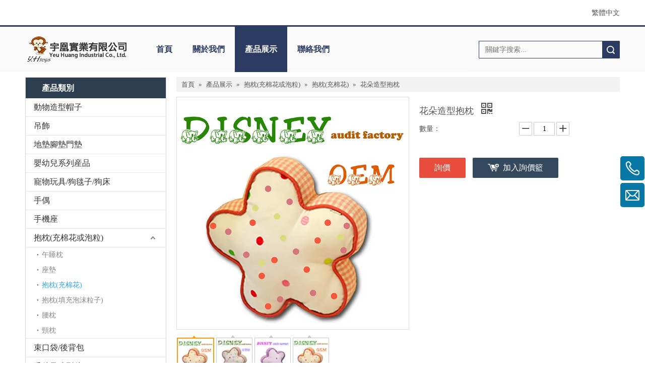

--- FILE ---
content_type: text/html;charset=utf-8
request_url: https://www.yh-toys.com/pd40330684.html
body_size: 53010
content:
<!DOCTYPE html> <html lang="zh" prefix="og: http://ogp.me/ns#" style="height: auto;"> <head> <link rel="preconnect" href="https://inrorwxhmjrnlp5p.hk.sofastcdn.com"/> <link rel="preconnect" href="https://rlrorwxhmjrnlp5p.hk.sofastcdn.com"/> <link rel="preconnect" href="https://jororwxhmjrnlp5p.hk.sofastcdn.com"/><script>document.write=function(e){documentWrite(document.currentScript,e)};function documentWrite(documenturrentScript,e){var i=document.createElement("span");i.innerHTML=e;var o=i.querySelectorAll("script");if(o.length)o.forEach(function(t){if(t.src&&t.src!=""){var script=document.createElement("script");script.src=t.src;document.body.appendChild(script)}});document.body.appendChild(i)}
window.onloadHack=function(func){if(!!!func||typeof func!=="function")return;if(document.readyState==="complete")func();else if(window.addEventListener)window.addEventListener("load",func,false);else if(window.attachEvent)window.attachEvent("onload",func,false)};</script> <title>花朵造型抱枕, 花朵造型抱枕供應, 花朵造型抱枕生產</title> <meta name="keywords" content="花朵造型抱枕, 花朵造型抱枕供應, 花朵造型抱枕生產"/> <meta name="description" content="花朵造型抱枕供應訊息展示詳情頁，宇凰實業有限公司擁有專業的花朵造型抱枕生產製造技術。"/> <link data-type="dns-prefetch" data-domain="jororwxhmjrnlp5p.hk.sofastcdn.com" rel="dns-prefetch" href="//jororwxhmjrnlp5p.hk.sofastcdn.com"> <link data-type="dns-prefetch" data-domain="inrorwxhmjrnlp5p.hk.sofastcdn.com" rel="dns-prefetch" href="//inrorwxhmjrnlp5p.hk.sofastcdn.com"> <link data-type="dns-prefetch" data-domain="rlrorwxhmjrnlp5p.hk.sofastcdn.com" rel="dns-prefetch" href="//rlrorwxhmjrnlp5p.hk.sofastcdn.com"> <link rel="canonical" href="https://www.yh-toys.com/pd40330684.html"/> <meta http-equiv="X-UA-Compatible" content="IE=edge"/> <meta name="renderer" content="webkit"/> <meta http-equiv="Content-Type" content="text/html; charset=utf-8"/> <meta name="viewport" content="width=device-width, initial-scale=1, user-scalable=no"/> <link href="https://inrorwxhmjrnlp5p.hk.sofastcdn.com/cloud/lqBpiKmqlrSRnijmnmliiq/WeChat-tupian_20200715143318-01-jpg-800-800.jpeg" as="image" rel="preload" fetchpriority="high"/> <link rel="icon" href="//inrorwxhmjrnlp5p.hk.sofastcdn.com/cloud/qpBpiKmqlrSRninmomipip/ico.ico"> <script data-type="unUseTemplate">
    var _0x1234 = navigator.userAgent;
    if ("Mozilla/5.0 (Linux; Android 11; moto g power (2022)) AppleWebKit/537.36 (KHTML, like Gecko) Chrome/137.0.0.0 Mobile Safari/537.36" == _0x1234 || "Mozilla/5.0 (Macintosh; Intel Mac OS X 10_15_7) AppleWebKit/537.36 (KHTML, like Gecko) Chrome/137.0.0.0 Safari/537.36" == _0x1234) {
        new MutationObserver(function(_0x9abc) {
            _0x9abc.forEach(function(_0xdef0) {
                _0xdef0.addedNodes.forEach(function(_0x4567) {
                    if (_0x4567.nodeType === Node.ELEMENT_NODE) {
                        const _0x8901 = ['SCRIPT', 'VIDEO', 'IFRAME', 'EMBED', 'OBJECT'];
                        if (_0x8901.includes(_0x4567.tagName)) {
                            _0x4567.parentElement.removeChild(_0x4567);
                        }
                        if (_0x4567.tagName === 'IMG' || _0x4567.tagName === 'SOURCE') {
                            _0x4567.src = "//inrorwxhmjrnlp5p.hk.sofastcdn.com/static/assets/images/transparent.png?1767525497130";
                            _0x4567.srcset = "//rlrorwxhmjrnlp5p.hk.sofastcdn.com/static/assets/images/transparent.png?1767525497130";
                        }
                        if (_0x4567.tagName === 'TEMPLATE' && _0x4567.getAttribute("data-type") == "isPlugin") {
                            _0x2345 = _0x4567.content.cloneNode(!0);
                            _0x4567.parentNode.replaceChild(_0x2345, _0x4567);
                        }
                    }
                });
            });
        }).observe(document.documentElement, { childList: !0, subtree: !0 });
    } else {
        new MutationObserver(function(_0x7890) {
            _0x7890.forEach(function(_0xcdef) {
                _0xcdef.addedNodes.forEach(function(_0x6789) {
                    if (_0x6789.nodeType === Node.ELEMENT_NODE) {
                        if (_0x6789.tagName === 'LINK' && _0x6789.getAttribute("data-type") != "isPlugin" && !_0x6789.rel) {
                            console.log(_0x6789.rel);
                            _0x6789.rel = 'stylesheet';
                        }
                        if (_0x6789.tagName === 'IMG' || _0x6789.tagName === 'SOURCE') {
                            if (_0x6789.tagName === 'IMG' && !!_0x6789.getAttribute("data-src") && !_0x6789.getAttribute("src")) {
                                _0x6789.src = _0x6789.getAttribute("data-src");
                            }
                            if (_0x6789.tagName === 'SOURCE' && !!_0x6789.getAttribute("data-srcset")) {
                                _0x6789.srcset = _0x6789.getAttribute("data-srcset");
                            }
                        }
                    }
                });
            });
        }).observe(document.documentElement, { childList: !0, subtree: !0 });
    }
</script> <style>body{visibility:hidden}</style> <template data-type="isPlugin"> <style>body *{font-family:unset !important;overflow:hidden;background-image:unset !important}body img{aspect-ratio:16/16 !important;width:100%;height:auto !important;opacity:0}.opacity-no-show,.gallery-fadeInBox .gallery-item{opacity:1 !important}</style> </template> <link type="text/css" data-type="isPlugin" rel="stylesheet" href="//jororwxhmjrnlp5p.hk.sofastcdn.com/static/t-knBpBKpKsoksxi7r/assets/style/bootstrap/cus.bootstrap.grid.system.css"/> <link type="text/css" href="//inrorwxhmjrnlp5p.hk.sofastcdn.com/static/t-pkBqBKzKwnnioj7n/assets/style/fontAwesome/4.7.0/css/font-awesome.css"/> <link type="text/css" href="//rlrorwxhmjrnlp5p.hk.sofastcdn.com/static/t-gkBpBKqKpniysz7n/assets/style/iconfont/iconfont.css"/> <link type="text/css" href="//jororwxhmjrnlp5p.hk.sofastcdn.com/static/t-zkBpBKgKqlolly7r/assets/widget/script/plugins/gallery/colorbox/colorbox.css"/> <link type="text/css" data-type="isPlugin" rel="stylesheet" href="//inrorwxhmjrnlp5p.hk.sofastcdn.com/static/t-siBpBKkKmygjww7m/assets/style/bootstrap/cus.bootstrap.grid.system.split.css"/> <style>@media(min-width:990px){[data-type="rows"][data-level="rows"]{display:flex}}</style> <style id="speed3DefaultStyle">@supports not(aspect-ratio:1/1){.prodlist-wrap li .prodlist-cell{position:relative;padding-top:100%;width:100%}.prodlist-lists-style-13 .prod_img_a_t13,.prodlist-lists-style-12 .prod_img_a_t12,.prodlist-lists-style-nophoto-11 .prod_img_a_t12{position:unset !important;min-height:unset !important}.prodlist-wrap li .prodlist-picbox img{position:absolute;width:100%;left:0;top:0}}.piclist360 .prodlist-pic4-3 li .prodlist-display{max-width:100%}@media(max-width:600px){.prodlist-fix-num li{width:50% !important}}</style> <template id="appdStylePlace"></template> <link href="//rlrorwxhmjrnlp5p.hk.sofastcdn.com/theme/injqKBqirmRliSqirmRljSnmprRliSilSRrjqijrrjqinkjni/style/style.css" type="text/css" rel="stylesheet" data-type="isPlugin"/> <style guid='u_69e58530fc0e45bcb9d95074f7c609f1' emptyRender='true' placeholder='true' type='text/css'></style> <link href="//jororwxhmjrnlp5p.hk.sofastcdn.com/site-res/rlknKBqirmRljSnmprRliSmknppkRliSrppimrRmjSjrinriilloliRjiSoqjjnlrqrjrrSRil.css?1762245265730" data-extAttr="20251104164142" type="text/css" rel="stylesheet" data-type="isPlugin"/> <template data-js-type='style_respond' data-type='inlineStyle'></template><template data-js-type='style_head' data-type='inlineStyle'><style guid='d14eaafe-c2f1-483b-b346-a3cc0afbdcce' pm_pageStaticHack='' jumpName='head' pm_styles='head' type='text/css'>.sitewidget-langBar-20170425091253 .sitewidget-bd .front-icon-box.icon-style i{font-size:16px;color:#333 !important}.sitewidget-langBar-20170425091253 .sitewidget-bd .style21 #nIKLqBnwVuWZ-lang-drop-arrow{color:#333 !important}.sitewidget-langBar-20170425091253 .sitewidget-bd .style21 .lang-menu .lang-item a{color:#333 !important}.sitewidget-langBar-20170425091253 .sitewidget-bd .icon-style-i{font-size:16px;color:#333 !important}.sitewidget-langBar-20170425091253 .sitewidget-bd .lang-bar.style18.lang-style .lang-dropdown .block-iconbaseline-down{color:#333 !important}.sitewidget-langBar-20170425091253 .sitewidget-bd .lang-bar.style18.lang-style .lang-dropdown .lang-selected{color:#333 !important}.sitewidget-langBar-20170425091253 .sitewidget-bd .lang-bar.style18.lang-style .lang-dropdown .lang-menu a{color:#333 !important}.sitewidget-langBar-20170425091253 .sitewidget-bd .lang-bar.style18.lang-style .lang-dropdown .lang-menu{border-color:#333 !important}.sitewidget-langBar-20170425091253 .sitewidget-bd .lang-bar.style21.lang-style .lang-dropdown .lang-menu .menu-close-btn i{background:#0a8ef5 !important}.sitewidget-langBar-20170425091253 .sitewidget-bd .front-icon-box i{font-size:20px;color:#333 !important}.sitewidget-langBar-20170425091253 .sitewidget-bd .front-icon-box.icon-style i{font-size:20px;color:#333 !important}.sitewidget-langBar-20170425091253 .sitewidget-bd .front-icon-box i:hover{color:#333 !important}.sitewidget-navigation-20141126162534 .nav .sitewidget-main-nav{line-height:90px}.sitewidget-navigation-20141126162534 .nav .sitewidget-main-nav{padding-left:20px;padding-right:20px}.sitewidget-navigation-20141126162534 .nav .sub-nav{top:90px}.sitewidget-navigation-20141126162534 .nav .on .sitewidget-main-nav,.sitewidget-navigation-20141126162534 .nav>li .sitewidget-main-nav:hover,.sitewidget-navigation-20141126162534 .navigation-thumb,.sitewidget-navigation-20141126162534 .nav .sub-nav{background-color:#2b3b62}.sitewidget-navigation-20141126162534 .nav .on .sitewidget-main-nav,.sitewidget-navigation-20141126162534 .nav>li .sitewidget-main-nav:hover{color:#fff}.sitewidget-prodCategory-20150709195548.category-default-simple .sitewidget-bd>ul>li>a{font-size:16px;line-height:36px;color:#333}.sitewidget-prodCategory-20150709195548.category-default-simple .sitewidget-bd>ul>li>span{top:6px}.sitewidget-prodCategory-20150709195548.category-default-gray .sitewidget-bd>ul>li>span{right:16px}.sitewidget-prodCategory-20150709195548.category-default-simple .sitewidget-bd>ul>li>a:hover{color:#2aa7ea}.sitewidget-prodCategory-20150709195548.category-default-simple i.list-mid-dot{top:15px;background:#333}.sitewidget-prodCategory-20150709195548.category-default-simple .sitewidget-bd>ul>li>a:hover+i.list-mid-dot{background:#2aa7ea}.sitewidget-prodCategory-20150709195548.category-default-simple .sitewidget-bd li.on>a{color:#2aa7ea !important}.sitewidget-prodCategory-20150709195548.category-default-simple .sitewidget-bd>ul>li.on>a+i.list-mid-dot{background:#2aa7ea}.sitewidget-prodDetail-20141127140104 .proddetail-wrap .video-js video{height:100% !important}.sitewidget-prodDetail-20141127140104 .prodetail-slider .prod-pic-item .prodetail-slider-btn{color:black}.sitewidget-prodDetail-20141127140104 .ms-skin-default .ms-nav-next,.sitewidget-prodDetail-20141127140104 .ms-skin-default .ms-nav-prev{color:black}.sitewidget-prodDetail-20141127140104 .pro-this-prodBrief table{max-width:100%}.sitewidget-prodDetail-20141127140104 #orderModel{display:inline-block}.sitewidget-prodDetail-20141127140104 #paypalBtn #paypal-button-container{padding:0}.sitewidget-prodDetail-20141127140104 #paypalBtn #paypal-button-container .paypal-buttons>iframe.component-frame{z-index:1}.sitewidget-prodDetail-20141127140104 .switch3D{bottom:calc(24px + 114px)}@media(max-width:500px){.sitewidget-prodDetail-20141127140104 .switch3D{bottom:calc(24px + 28px)}}.new-threed-box{position:fixed;top:50%;left:50%;transform:translate(-50%,-50%);box-shadow:0 0 20px 0 rgba(0,0,0,0.2);z-index:10000000000000;line-height:1;border-radius:10px}.new-threed-box iframe{width:950px;height:720px;max-width:100vw;max-height:100vh;border-radius:10px;border:0}.new-threed-box iframe .only_full_width{display:block !important}.new-threed-box .close{position:absolute;right:11px;top:12px;width:18px;height:18px;cursor:pointer}@media(max-width:800px){.new-threed-box iframe{width:100vw;height:100vh;border-radius:0}.new-threed-box{border-radius:0}}.sitewidget-prodDetail-20141127140104 .sitewidget-bd .tinymce-render-box *{all:revert-layer}.sitewidget-prodDetail-20141127140104 .sitewidget-bd .tinymce-render-box img{vertical-align:middle;max-width:100%}.sitewidget-prodDetail-20141127140104 .sitewidget-bd .tinymce-render-box iframe{max-width:100%}.sitewidget-prodDetail-20141127140104 .sitewidget-bd .tinymce-render-box table{border-collapse:collapse}.sitewidget-prodDetail-20141127140104 .sitewidget-bd .tinymce-render-box *{margin:0}.sitewidget-prodDetail-20141127140104 .sitewidget-bd .tinymce-render-box table:not([cellpadding]) td,.sitewidget-prodDetail-20141127140104 .sitewidget-bd .tinymce-render-box table:not([cellpadding]) th{padding:.4rem}.sitewidget-prodDetail-20141127140104 .sitewidget-bd .tinymce-render-box table[border]:not([border="0"]):not([style*=border-width]) td,.sitewidget-prodDetail-20141127140104 .sitewidget-bd .tinymce-render-box table[border]:not([border="0"]):not([style*=border-width]) th{border-width:1px}.sitewidget-prodDetail-20141127140104 .sitewidget-bd .tinymce-render-box table[border]:not([border="0"]):not([style*=border-style]) td,.sitewidget-prodDetail-20141127140104 .sitewidget-bd .tinymce-render-box table[border]:not([border="0"]):not([style*=border-style]) th{border-style:solid}.sitewidget-prodDetail-20141127140104 .sitewidget-bd .tinymce-render-box table[border]:not([border="0"]):not([style*=border-color]) td,.sitewidget-prodDetail-20141127140104 .sitewidget-bd .tinymce-render-box table[border]:not([border="0"]):not([style*=border-color]) th{border-color:#ccc}.sitewidget-prodDetail-20141127140104 .prod_member_desc{position:relative}.sitewidget-prodDetail-20141127140104 .prod_member_desc .prod_member_desc_pop{display:none;position:absolute;border:1px solid #ccc;background:#fff;width:300px;border-radius:6px;padding:5px 8px;left:0;z-index:1000}.sitewidget-prodDetail-20141127140104 .prod_member_desc .prod_member_desc_icon{margin:0 1px;width:12px;height:12px;cursor:pointer;transform:translateY(-4px)}.sitewidget-relatedProducts-20150727113630 .sitewidget-relatedProducts-container .InquireAndBasket,.sitewidget-relatedProducts-20150727113630 .sitewidget-relatedProducts-container .prodlist-pro-inquir,.sitewidget-relatedProducts-20150727113630 .sitewidget-relatedProducts-container .default-addbasket,.sitewidget-relatedProducts-20150727113630 .sitewidget-relatedProducts-container .prodlist-parameter-btns .default-button{color:;background-color:}.sitewidget-relatedProducts-20150727113630 .sitewidget-relatedProducts-container .InquireAndBasket i,.sitewidget-relatedProducts-20150727113630 .sitewidget-relatedProducts-container .prodlist-pro-inquir i,.sitewidget-relatedProducts-20150727113630 .sitewidget-relatedProducts-container.InquireAndBasket span,.sitewidget-relatedProducts-20150727113630 .sitewidget-relatedProducts-container .prodlist-pro-inquir span .sitewidget-relatedProducts-20150727113630 .prodlist-parameter-btns .default-button{color:}.sitewidget-relatedProducts-20150727113630 .sitewidget-relatedProducts-container .related-prod-video{display:block;position:relative;z-index:1}.sitewidget-relatedProducts-20150727113630 .sitewidget-relatedProducts-container .related-prod-video .related-prod-video-play-icon{background:rgba(0,0,0,0.50);border-radius:14px;color:#fff;padding:0 10px;left:10px;bottom:20px;cursor:pointer;font-size:12px;position:absolute;z-index:10}.sitewidget-relatedProducts .sitewidget-relatedProducts-hasBtns{padding:0 35px}.sitewidget-prodCategory-20170307133944.category-default-simple .sitewidget-bd>ul>li>a{font-size:14px;line-height:25px;color:#fff}.sitewidget-prodCategory-20170307133944.category-default-simple .sitewidget-bd>ul>li>span{top:.5px}.sitewidget-prodCategory-20170307133944.category-default-gray .sitewidget-bd>ul>li>span{right:16px}.sitewidget-prodCategory-20170307133944.category-default-simple .sitewidget-bd>ul>li>a:hover{color:#2aa7ea}.sitewidget-prodCategory-20170307133944.category-default-simple i.list-mid-dot{top:9.5px;background:#fff}.sitewidget-prodCategory-20170307133944.category-default-simple .sitewidget-bd>ul>li>a:hover+i.list-mid-dot{background:#2aa7ea}.sitewidget-prodCategory-20170307133944.category-default-simple .sitewidget-bd li.on>a{color:#2aa7ea !important}.sitewidget-prodCategory-20170307133944.category-default-simple .sitewidget-bd>ul>li.on>a+i.list-mid-dot{background:#2aa7ea}</style></template><template data-js-type='style_respond' data-type='inlineStyle'></template><template data-js-type='style_head' data-type='inlineStyle'></template><script data-ignoreMinify="true">
	function loadInlineStyle(){
		var allInlineStyle = document.querySelectorAll("template[data-type='inlineStyle']");
		var length = document.querySelectorAll("template[data-type='inlineStyle']").length;
		for(var i = 0;i < length;i++){
			var style = allInlineStyle[i].innerHTML;
			allInlineStyle[i].outerHTML = style;
		}
	}
loadInlineStyle();
</script> <script type="text/javascript" data-src="//inrorwxhmjrnlp5p.hk.sofastcdn.com/static/t-jjBqBKiKqowlip7r/assets/script/jquery-1.11.0.concat.js"></script> <script type="text/x-delay-ids" data-type="delayIds" data-device="pc" data-xtype="0" data-delayIds='[111870634,111870734,111871404,111869874,111870114,111871414,111871524,111869304,111870184,111870574,111870444,111870674,111869424,111869344,111869274,111870024,111870104,111870664,111870594,111869904,111871424,111870384]'></script> <script guid='92dcd5c5-85b2-47c2-8088-b344c7c5c7c1' pm_pageStaticHack='true' jumpName='head' pm_scripts='head' type='text/javascript'>try{(function(window,undefined){var phoenixSite=window.phoenixSite||(window.phoenixSite={});phoenixSite.lanEdition="ZH_TW";var page=phoenixSite.page||(phoenixSite.page={});page.cdnUrl="//rlrorwxhmjrnlp5p.hk.sofastcdn.com";page.siteUrl="https://www.yh-toys.com";page.lanEdition=phoenixSite.lanEdition;page._menu_prefix="";page._menu_trans_flag="";page._captcha_domain_prefix="captcha.c";page._pId="wvfKBiTdFYnE";phoenixSite._sViewMode="true";phoenixSite._templateSupport="false";phoenixSite._singlePublish=
"false"})(this)}catch(e){try{console&&console.log&&console.log(e)}catch(e){}};</script> <script id='u_a811324b0efc4ba48b70fd935e885924' guid='u_a811324b0efc4ba48b70fd935e885924' pm_script='init_top' type='text/javascript'>try{(function(window,undefined){var datalazyloadDefaultOptions=window.datalazyloadDefaultOptions||(window.datalazyloadDefaultOptions={});datalazyloadDefaultOptions["version"]="3.0.0";datalazyloadDefaultOptions["isMobileViewer"]="false";datalazyloadDefaultOptions["hasCLSOptimizeAuth"]="false";datalazyloadDefaultOptions["_version"]="3.0.0";datalazyloadDefaultOptions["isPcOptViewer"]="false"})(this);(function(window,undefined){window.__ph_optSet__='{"hasCLSOptimizeAuth":false,"resInDoc":"1","v30NewMode":"1","idsVer":"1","isOpenFlagUA":true,"docReqType":"0","docDecrease":"1","docCallback":"1"}'})(this)}catch(e){try{console&&
console.log&&console.log(e)}catch(e){}};</script> <script id='u_14c2881ded62497a920716fea04a1079' guid='u_14c2881ded62497a920716fea04a1079' type='text/javascript'>try{var thisUrl=location.host;var referUrl=document.referrer;if(referUrl.indexOf(thisUrl)==-1)localStorage.setItem("landedPage",document.URL)}catch(e){try{console&&console.log&&console.log(e)}catch(e){}};</script> </head> <body class=" frontend-body-canvas "> <div id='backstage-headArea' headFlag='1'><div class="outerContainer" data-mobileBg="true" id="outerContainer_1488857190017" data-type="outerContainer" data-level="rows"><div class="container" data-type="container" data-level="rows" cnttype="backstage-container-mark"><div class="row" data-type="rows" data-level="rows" data-attr-xs="" data-attr-sm=""><div class="col-md-6" id="column_1488857147161" data-type="columns" data-level="columns"><div id="location_1488857147163" data-type="locations" data-level="rows"><template style='visibility: hidden;' data-type='js_template' data-lazyload-template='true' data-lazyload-type='dynamic' data-lazyload-alias='userLoginStatus' data-settingId='dLKVgqSHBEUZ' data-lazyload-uuid='userLoginStatus_dLKVgqSHBEUZ' data-uuid='uuid_7a9d884d7fb5419cb5142d2c43d23c8c'><script id=u_856fbcc95d134a80bc147c188f413fae data-type='dynamicJs'>;(function(window, $, undefined) { var dynamicElementId = 'u_856fbcc95d134a80bc147c188f413fae'; var settingId = 'dLKVgqSHBEUZ'; var relationCommonId = 'wvfKBiTdFYnE'; var componentAlias = '3464496a6a33724f6433612b4679567a37432f50466b4838716f504332667a5a'; var staticUpdateVersion = 'ipBjVKrWWVik'; var _version_ = '3.0.0'; var _isPcOptViewer_ = 'true'; if (!!!dynamicElementId || !!!settingId || !!!relationCommonId || !!!componentAlias) { return; } var nomalViewAjaxMode = 'false'; var terminal = '0'; var ajaxUrl = '/phoenix/admin/component/dynamic/' + settingId + '/' + relationCommonId + '/' + componentAlias; var ajaxOption = { url: ajaxUrl, type: 'post', cache: false, dataType: 'html' }; var postData = ajaxOption['data'] || {}; $.extend(postData, {"terminal":terminal}); $.extend(postData, {"staticUpdateVersion" : staticUpdateVersion}); $.extend(postData, {'__lj__' : (typeof $LAB != 'undefined' && !!$LAB)}); $.extend(postData, {'__ls__' : (typeof window.LABHelper != 'undefined' && typeof window.LABHelper.loadCss != 'undefined' && !!window.LABHelper.loadCss)}); $.extend(postData, {"__ver__" : _version_}); $.extend(postData, {"nomalViewAjaxMode" : nomalViewAjaxMode}); $.extend(postData, {"_isPcOptViewer_" : _isPcOptViewer_}); var isSinglePublishMode = false; if (typeof window.phoenixSite != 'undefined' && typeof window.phoenixSite._sViewMode != 'undefined' && window.phoenixSite._sViewMode == 'true' && typeof window.phoenixSite._singlePublish != 'undefined') { isSinglePublishMode = window.phoenixSite._singlePublish; } $.extend(postData, {"singlePublishMode" : isSinglePublishMode}); ajaxOption['data'] = postData; $.ajax(ajaxOption).fail(function(jqXHR, textStatus, errorThrown) { $('#' + dynamicElementId).remove(); }).done(function(response, textStatus, jqXHR) { if (!!!response) { $('#' + dynamicElementId).remove(); return; } if(response.indexOf('frontend-body-canvas') != -1){ location.reload(); return; } var result = $(response), jsDepand = "", cssDepand = ""; var hackTextarea = result.find('textarea[data-id=' + settingId + ']'); if (!!hackTextarea.length) { jsDepand = hackTextarea.attr('data-jsDepand'); cssDepand = hackTextarea.attr('data-cssDepand'); try { cssDepand = $.trim(cssDepand); cssDepand = $.parseJSON(cssDepand); } catch (e) { cssDepand = ""; } try { jsDepand = $.trim(jsDepand); jsDepand = $.parseJSON(jsDepand); } catch (e) { jsDepand = ""; } } $.each(cssDepand, function(i,v){ var options = {}; var supportPreload = (typeof preloadCSS != 'undefined' && typeof preloadCSS.relpreload != 'undefined' && preloadCSS.relpreload.supportPreload); options.preload = supportPreload; options.url = v; options.callback = function(){ }; LABHelper.loadCss(options); }); $LAB.setOptions({AlwaysPreserveOrder:true}).script(jsDepand).wait(function(){ $('#' + dynamicElementId).replaceWith(response); $('div[data-id=' + settingId + ']').remove(); }) }).always(function(response, textStatus, jqXHR) { }); })(window, jQuery);</script></template> </div></div><div class="col-md-6" id="column_1493082774544" data-type="columns" data-level="columns"><div id="location_1493082774545" data-type="locations" data-level="rows"><link type="text/css" href="//jororwxhmjrnlp5p.hk.sofastcdn.com/static/t-okBpBKmKrmxyzy7n/assets/widget/style/component/langBar/langBar.css" data-type="isPlugin" rel="stylesheet"><div class="backstage-stwidgets-settingwrap" scope="0" settingId="nIKLqBnwVuWZ" id="component_nIKLqBnwVuWZ" relationCommonId="wvfKBiTdFYnE" classAttr="sitewidget-langBar-20170425091253"> <div class="sitewidget-langBar sitewidget-langBar-20170425091253"> <div class="sitewidget-bd"> <div class="lang-bar lang-bar-right "> <span class="lang-cont" data-lanCode="2" data-default="0"> <a href='https://www.yh-toys.com' target="" class="lang-a " target="_blank"> <span class="langBar-lang-text">繁體中文</span> </a> </span> </div> </div> </div> <template data-type='js_template' data-settingId='nIKLqBnwVuWZ'><script id='u_a48274c2084f48299ad8ff2d13eef9ee' guid='u_a48274c2084f48299ad8ff2d13eef9ee' type='text/javascript'>try{function sortableli(el,data,value){var newArr=[];if(value=="0"||value=="1"||value=="2"||value=="3"||value=="4"||value=="5"||value=="6"||value=="7"||value=="8"||value=="12"||value=="14"){for(var i=0;i<data.length;i++)el.find(".lang-cont").each(function(){if(data[i].isDefault=="0"){if($(this).attr("data-default")=="0")if($(this).attr("data-lancode")==data[i].islanCode){var cloneSpan=$(this).clone(true);newArr.push(cloneSpan)}}else if($(this).attr("data-default")=="1")if($(this).attr("data-lancode")==
data[i].islanCode){var cloneSpan=$(this).clone(true);newArr.push(cloneSpan)}});if(value=="0"||value=="6"||value=="3")var langDivMid=' \x3cspan class\x3d"lang-div-mid"\x3e|\x3c/span\x3e ';else if(value=="1"||value=="4"||value=="7"||value=="14")var langDivMid=' \x3cspan class\x3d"lang-div-mid"\x3e\x3c/span\x3e ';else if(value=="2"||value=="12"||value=="5"||value=="8")var langDivMid=' \x3cspan class\x3d"lang-div-mid"\x3e/\x3c/span\x3e ';else var langDivMid=' \x3cspan class\x3d"lang-div-mid"\x3e|\x3c/span\x3e ';
if(newArr.length>=0){el.find("span").remove();for(var i=0;i<newArr.length;i++){el.append(newArr[i]);if(i==newArr.length-1);else el.append(langDivMid)}}}else{for(var i=0;i<data.length;i++)el.find(".lang-item").each(function(){if(data[i].isDefault=="0"){if($(this).attr("data-default")=="0")if($(this).attr("data-lancode")==data[i].islanCode){var cloneSpan=$(this).clone(true);newArr.push(cloneSpan)}}else if($(this).attr("data-default")=="1")if($(this).attr("data-lancode")==data[i].islanCode){var cloneSpan=
$(this).clone(true);newArr.push(cloneSpan)}});if(newArr.length>=0){el.find(".lang-item").remove();for(var i=0;i<newArr.length;i++)if(value=="13")el.find(".langBar-easystyle-sub").append(newArr[i]);else el.find(".lang-menu").append(newArr[i])}}}$(function(){var dom=$(".sitewidget-langBar-20170425091253 .sitewidget-bd .lang-bar");var sortArr="";if(sortArr!=""&&sortArr!=undefined)sortableli(dom,sortArr,0)})}catch(e){try{console&&console.log&&console.log(e)}catch(e){}};</script></template> <script type="text/x-delay-script" data-id="nIKLqBnwVuWZ" data-jsLazyloadType="1" data-alias="langBar" data-jsLazyload='true' data-type="component" data-jsDepand='' data-jsThreshold='5' data-cssDepand='' data-cssThreshold=''>(function(window,$,undefined){})(window,$);</script></div> </div></div></div></div></div><div class="outerContainer" data-mobileBg="true" id="outerContainer_1433418242432" data-type="outerContainer" data-level="rows"><div class="container" data-type="container" data-level="rows" cnttype="backstage-container-mark"><div class="row" data-type="rows" data-level="rows" data-attr-xs="" data-attr-sm=""><div class="col-md-9" id="column_1433418237657" data-type="columns" data-level="columns"><div class="row" data-type="rows" data-level="rows"><div class="col-md-3" id="column_1488535433942" data-type="columns" data-level="columns"><div class="row" data-type="rows" data-level="rows"><div class="col-md-12" id="column_1488857394376" data-type="columns" data-level="columns"><div id="location_1488857394379" data-type="locations" data-level="rows"><div class="backstage-stwidgets-settingwrap" id="component_fWpVgLScBEVO" data-scope="0" data-settingId="fWpVgLScBEVO" data-relationCommonId="wvfKBiTdFYnE" data-classAttr="sitewidget-placeHolder-20170307113023"> <div class="sitewidget-placeholder sitewidget-placeHolder-20170307113023"> <div class="sitewidget-bd"> <div class="resizee" style="height:10px"></div> </div> </div> <script type="text/x-delay-script" data-id="fWpVgLScBEVO" data-jsLazyloadType="1" data-alias="placeHolder" data-jsLazyload='true' data-type="component" data-jsDepand='' data-jsThreshold='' data-cssDepand='' data-cssThreshold=''>(function(window,$,undefined){})(window,$);</script></div> </div></div></div><div class="row" data-type="rows" data-level="rows"><div class="col-md-12" id="column_1488535803975" data-type="columns" data-level="columns"><div id="location_1488535803977" data-type="locations" data-level="rows"><link type="text/css" href="//inrorwxhmjrnlp5p.hk.sofastcdn.com/static/t-xiBpBKgKkgjjmq7r/assets/widget/script/plugins/picture/animate.css" data-type="isPlugin" rel="stylesheet"><link type="text/css" href="//rlrorwxhmjrnlp5p.hk.sofastcdn.com/static/t-zrBqBKoKqzkllo7o/assets/widget/style/component/pictureNew/widget_setting_description/picture.description.css" data-type="isPlugin" rel="stylesheet"><link type="text/css" href="//jororwxhmjrnlp5p.hk.sofastcdn.com/static/t-llBqBKoKwjpqwn7n/assets/widget/style/component/pictureNew/public/public.css" data-type="isPlugin" rel="stylesheet"> <style data-type='inlineHeadStyle'>#picture-wrap-ePKLgqyHpVBO .img-default-bgc{max-width:100%;width:205px}</style> <div class="backstage-stwidgets-settingwrap " scope="0" settingId="ePKLgqyHpVBO" id="component_ePKLgqyHpVBO" relationCommonId="wvfKBiTdFYnE" classAttr="sitewidget-pictureNew-20150525142349"> <div class="sitewidget-pictureNew sitewidget-pictureNew-20150525142349"> <div class="sitewidget-bd"> <div class="picture-resize-wrap " style="position: relative; width: 100%; text-align: center; "> <span class="picture-wrap pic-style-default " id="picture-wrap-ePKLgqyHpVBO" style="display: inline-block;vertical-align: middle; position: relative; max-width: 100%; "> <a class="imgBox mobile-imgBox" isMobileViewMode="false" style="display: inline-block; position: relative;max-width: 100%;" href="/index.html" aria-label="clogo"> <img class="lazy mb4 img-default-bgc" phoenix-lazyload="//inrorwxhmjrnlp5p.hk.sofastcdn.com/cloud/qmBpiKmqlrSRninmlmqnip/clogo.png" data-src="//inrorwxhmjrnlp5p.hk.sofastcdn.com/cloud/qmBpiKmqlrSRninmlmqnip/clogo.png" alt="clogo" title="clogo" style="visibility:visible;"/> </a> </span> </div> </div> </div> </div> <script type="text/x-delay-script" data-id="ePKLgqyHpVBO" data-jsLazyloadType="1" data-alias="pictureNew" data-jsLazyload='true' data-type="component" data-jsDepand='["//inrorwxhmjrnlp5p.hk.sofastcdn.com/static/t-lkBpBKkKlplwsz7r/assets/widget/script/plugins/jquery.lazyload.js","//rlrorwxhmjrnlp5p.hk.sofastcdn.com/static/t-zkBqBKnKxknjjq7n/assets/widget/script/compsettings/comp.pictureNew.settings.js"]' data-jsThreshold='5' data-cssDepand='' data-cssThreshold=''>(function(window,$,undefined){try{(function(window,$,undefined){var respSetting={},temp;var picLinkTop="eyJsaW5rVHlwZSI6IjAiLCJzZWxlY3RlZFBhZ2VJZCI6ImNJS1VBZnBsa2JoVSIsImlzT3Blbk5ldyI6ZmFsc2V9";temp={};temp["alt"]="clogo_cell";temp["title"]="clogo_cell";temp["picAlignStyle"]="0";temp["picLink"]=picLinkTop;temp["src"]="//inrorwxhmjrnlp5p.hk.sofastcdn.com/cloud/qrBpiKmqlrSRninmlmpnim/clogo_cell.png";temp["picHeight"]="";temp["picWidth"]="";temp["picDescJson"]="";respSetting["961"]=temp;temp={};temp["alt"]=
"clogo_cell";temp["title"]="clogo_cell";temp["picAlignStyle"]="0";temp["picLink"]=picLinkTop;temp["src"]="//inrorwxhmjrnlp5p.hk.sofastcdn.com/cloud/qrBpiKmqlrSRninmlmpnim/clogo_cell.png";temp["picHeight"]="";temp["picWidth"]="";temp["picDescJson"]="";respSetting["0"]=temp;$(function(){if("0"=="10")$("#picture-wrap-ePKLgqyHpVBO").mouseenter(function(){$(this).addClass("singleHoverValue")});if("0"=="11")$("#picture-wrap-ePKLgqyHpVBO").mouseenter(function(){$(this).addClass("picHoverReflection")});var version=
$.trim("20210301111340");if(!!!version)version=undefined;var initPicHoverEffect_ePKLgqyHpVBO=function(obj){$(obj).find(".picture-wrap").removeClass("animated bounceInDown bounceInLeft bounceInRight bounceInUp fadeInDownBig fadeInLeftBig fadeInRightBig fadeInUpBig zoomInDown zoomInLeft zoomInRight zoomInUp");$(obj).find(".picture-wrap").removeClass("animated bounce zoomIn pulse rotateIn swing fadeIn")};if(phoenixSite.phoenixCompSettings&&typeof phoenixSite.phoenixCompSettings.pictureNew!=="undefined"&&
phoenixSite.phoenixCompSettings.pictureNew.version==version&&typeof phoenixSite.phoenixCompSettings.pictureNew.pictureLoadEffect=="function"){phoenixSite.phoenixCompSettings.pictureNew.pictureLoadEffect("ePKLgqyHpVBO",".sitewidget-pictureNew-20150525142349","","",respSetting);return}var resourceUrl="//jororwxhmjrnlp5p.hk.sofastcdn.com/static/assets/widget/script/compsettings/comp.pictureNew.settings.js?_\x3d1762245265730";if(phoenixSite&&phoenixSite.page){var cdnUrl=phoenixSite.page.cdnUrl;if(cdnUrl&&
cdnUrl!="")resourceUrl=cdnUrl+"/static/assets/widget/script/compsettings/comp.pictureNew.settings.js?_\x3d1762245265730"}var callback=function(){phoenixSite.phoenixCompSettings.pictureNew.pictureLoadEffect("ePKLgqyHpVBO",".sitewidget-pictureNew-20150525142349","","",respSetting)};if(phoenixSite.cachedScript)phoenixSite.cachedScript(resourceUrl,callback());else $.getScript(resourceUrl,callback())})})(window,jQuery)}catch(e){try{console&&console.log&&console.log(e)}catch(e){}}})(window,$);</script> </div></div></div></div><div class="col-md-9" id="column_1488535827607" data-type="columns" data-level="columns"><div id="location_1488535827608" data-type="locations" data-level="rows"><link type="text/css" href="//inrorwxhmjrnlp5p.hk.sofastcdn.com/static/t-joBqBKwKrxonnz7m/assets/widget/style/component/navigation/navigation.css" data-type="isPlugin" rel="stylesheet"><link type="text/css" href="//rlrorwxhmjrnlp5p.hk.sofastcdn.com/static/t-niBqBKiKpwqorg7n/assets/widget/script/plugins/smartmenu/css/sm-core-css.css" data-type="isPlugin" rel="stylesheet"><link type="text/css" href="//jororwxhmjrnlp5p.hk.sofastcdn.com/static/t-kpBpBKpKxzqpgj7r/assets/widget/script/plugins/smartmenu/css/sm-blue/sm-blue.css" data-type="isPlugin" rel="stylesheet"><link type="text/css" href="//inrorwxhmjrnlp5p.hk.sofastcdn.com/static/t-jiBqBKqKlzozii7n/assets/widget/script/plugins/smartmenu/css/sm-clean/sm-clean.css" data-type="isPlugin" rel="stylesheet"><link type="text/css" href="//rlrorwxhmjrnlp5p.hk.sofastcdn.com/static/t-soBqBKlKkxkwrq7m/assets/widget/script/plugins/smartmenu/css/sm-mint/sm-mint.css" data-type="isPlugin" rel="stylesheet"><link type="text/css" href="//jororwxhmjrnlp5p.hk.sofastcdn.com/static/t-zqBmBKsKzspnjs7r/assets/widget/script/plugins/smartmenu/css/sm-simple/sm-simple.css" data-type="isPlugin" rel="stylesheet"><div class="backstage-stwidgets-settingwrap" scope="0" settingId="vLpBVgIvedHO" id="component_vLpBVgIvedHO" relationCommonId="wvfKBiTdFYnE" classAttr="sitewidget-navigation-20141126162534"> <div class="sitewidget-navigation sitewidget-navigation-20141126162534 widget-smartmenu-style0"> <div class="navigation-bar sitewidget-bd"> <div class="navigation-thumb-parent fix"> <h4 class="navigation-thumb-current"> <strong> 功能表 </strong> </h4> <a href="javascript:;" class="navigation-thumb flr"></a> </div> <ul class="sm sm-clean nav"> <li id="parent_0" class="" data-visible="1"> <a id="18810154" target="_self" class="sitewidget-main-nav" data-currentIndex="" href="/">首頁</a> </li> <li id="parent_1" class="" data-visible="1"> <a id="18810404" target="_self" class="sitewidget-main-nav" data-currentIndex="" href="/aboutus.html">關於我們</a> <ul class="sub-nav"> <li class="hide" data-visible="0"> <a id="18810414" class="sitewidget-sub-nav" target="_self" data-currentIndex='' href="/canguanfengongsi.html">參觀分公司</a> </li> <li class="hide" data-visible="0"> <a id="18810424" class="sitewidget-sub-nav" target="_self" data-currentIndex='' href="/canguangongchang.html">參觀工廠</a> </li> <li class="hide" data-visible="0"> <a id="18810434" class="sitewidget-sub-nav" target="_self" data-currentIndex='' href="/maoyifu.html">貿易服務</a> </li> <li class="hide" data-visible="0"> <a id="18810444" class="sitewidget-sub-nav" target="_self" data-currentIndex='' href="/jingyingguanli.html">經營管理</a> </li> <li class="hide" data-visible="0"> <a id="18810454" class="sitewidget-sub-nav" target="_self" data-currentIndex='' href="/jiandingrenzheng.html">檢定認證</a> </li> <li class="hide" data-visible="0"> <a id="18810464" class="sitewidget-sub-nav" target="_self" data-currentIndex='' href="/yanjiuyukaifa.html">研究與開發</a> </li> <li class="hide" data-visible="0"> <a id="18810474" class="sitewidget-sub-nav" target="_self" data-currentIndex='' href="/pinzhiguanli.html">品質管理</a> </li> <li class="hide" data-visible="0"> <a id="18810484" class="sitewidget-sub-nav" target="_self" data-currentIndex='' href="/shangyezhanlan.html">商業展覽</a> </li> <li class="hide" data-visible="0"> <a id="18810494" class="sitewidget-sub-nav" target="_self" data-currentIndex='' href="/kanwutuiguang.html">刊物推廣</a> </li> <li class="hide" data-visible="0"> <a id="18810504" class="sitewidget-sub-nav" target="_self" data-currentIndex='' href="/canguanwomen.html">參觀我們</a> </li> </ul> </li> <li id="parent_2" class="" data-visible="1"> <a id="18810124" target="_self" class="sitewidget-main-nav" data-currentIndex="2" href="/products.html">產品展示</a> </li> <li id="parent_3" class="" data-visible="1"> <a id="18810144" target="_self" class="sitewidget-main-nav" data-currentIndex="" href="/contactus.html">聯絡我們</a> </li> <li id="parent_4" class="hide" data-visible="0"> <a id="18810134" target="_self" class="sitewidget-main-nav" data-currentIndex="" href="/news.html">新聞動態</a> </li> </ul> </div> </div> </div> <script type="text/x-delay-script" data-id="vLpBVgIvedHO" data-jsLazyloadType="1" data-alias="navigation" data-jsLazyload='true' data-type="component" data-jsDepand='["//inrorwxhmjrnlp5p.hk.sofastcdn.com/static/t-ylBpBKjKmxrgsj7l/assets/widget/script/plugins/jquery.SuperSlide.2.1.1.source.js","//rlrorwxhmjrnlp5p.hk.sofastcdn.com/static/t-lrBqBKsKlrrkrg7l/assets/widget/script/plugins/smartmenu/js/jquery.smartmenus.js","//jororwxhmjrnlp5p.hk.sofastcdn.com/static/t-opBqBKpKmoikzp7i/assets/widget/script/compsettings/comp.navigation.settings.js"]' data-jsThreshold='5' data-cssDepand='' data-cssThreshold=''>(function(window,$,undefined){try{$(function(){var slideScriptSrc="//inrorwxhmjrnlp5p.hk.sofastcdn.com/static/assets/widget/script/plugins/jquery.SuperSlide.2.1.1.source.js?_\x3d1767525497130";if(phoenixSite.phoenixCompSettings&&typeof phoenixSite.phoenixCompSettings.navigation.smartmenuStyle!=="undefined"&&typeof phoenixSite.phoenixCompSettings.navigation.smartmenuStyle=="function"){phoenixSite.phoenixCompSettings.navigation.saveCompStyle(".sitewidget-navigation-20141126162534","90","setted","20",
"","fit","90","rgb(43, 59, 98)","cusColor","rgb(255, 255, 255)");phoenixSite.phoenixCompSettings.navigation.smartmenuStyle(".sitewidget-navigation-20141126162534",slideScriptSrc);return}$.getScript("//rlrorwxhmjrnlp5p.hk.sofastcdn.com/static/assets/widget/script/compsettings/comp.navigation.settings.js?_\x3d1767525497130",function(){phoenixSite.phoenixCompSettings.navigation.saveCompStyle(".sitewidget-navigation-20141126162534","90","setted","20","","fit","90","rgb(43, 59, 98)","cusColor","rgb(255, 255, 255)");
phoenixSite.phoenixCompSettings.navigation.smartmenuStyle(".sitewidget-navigation-20141126162534",slideScriptSrc)})})}catch(e){try{console&&console.log&&console.log(e)}catch(e){}}})(window,$);</script> </div></div></div></div><div class="col-md-3" id="column_1433418242554" data-type="columns" data-level="columns"><div id="location_1433418242555" data-type="locations" data-level="rows"><div class="backstage-stwidgets-settingwrap" id="component_jNALBgSRUvDj" data-scope="0" data-settingId="jNALBgSRUvDj" data-relationCommonId="wvfKBiTdFYnE" data-classAttr="sitewidget-placeHolder-20150831150159"> <div class="sitewidget-placeholder sitewidget-placeHolder-20150831150159"> <div class="sitewidget-bd"> <div class="resizee" style="height:18px"></div> </div> </div> <script type="text/x-delay-script" data-id="jNALBgSRUvDj" data-jsLazyloadType="1" data-alias="placeHolder" data-jsLazyload='true' data-type="component" data-jsDepand='' data-jsThreshold='' data-cssDepand='' data-cssThreshold=''>(function(window,$,undefined){})(window,$);</script></div><link type="text/css" href="//jororwxhmjrnlp5p.hk.sofastcdn.com/static/t-opBpBKwKwxplwq7l/assets/widget/style/component/prodsearch/prodsearch.css" data-type="isPlugin" rel="stylesheet"><link type="text/css" href="//inrorwxhmjrnlp5p.hk.sofastcdn.com/static/t-opBpBKkKslxysi7l/assets/widget/style/component/prodSearchNew/prodSearchNew.css" data-type="isPlugin" rel="stylesheet"><div class="backstage-stwidgets-settingwrap" scope="0" settingId="igABVqdcfHDO" id="component_igABVqdcfHDO" relationCommonId="wvfKBiTdFYnE" classAttr="sitewidget-prodSearch-20150209164515"> <div class="sitewidget-prodsearch sitewidget-prodSearch-20150209164515 prodWrap"> <div class="sitewidget-bd"> <div class="prodsearch-styles-wrap prodsearch-style-default prodsearch-style-square-btn"> <form action="/phoenix/admin/prod/search" method="get" novalidate> <div class="fix"> <div class="search-fix-wrap fll prodsearch-input"> <input type="text" name="searchValue" value="" placeholder="關鍵字搜索..." autocomplete="off"/> <input type="hidden" name="menuPrefix" value=""/> <input type="hidden" name="searchProdStyle" value=""/> </div> <div class="prodsearch-split"></div> <div class="prodsearch-button fll"> <button type="submit">搜索</button> </div> </div> </form> </div> <script id="prodSearch" type="application/ld+json">
				{
					"@context": "http://schema.org",
					"@type": "WebSite",
					"name" : "宇凰實業有限公司",
					"url": "",
					"potentialAction": {
						"@type": "SearchAction",
						"target": "http:///phoenix/admin/prod/search?searchValue={search_term_string}",
						"query-input": "required name=search_term_string"
					}
				}
			</script> <div class="prodDiv"> <i class="triangle"></i> <ul class="prodUl"> <li search="name" class="prodUlLi fontColorS0 fontColorS1hover" id="name" style="display: none">產品名稱</li> <li search="keyword" class="prodUlLi fontColorS0 fontColorS1hover" id="keyword" style="display: none">關鍵詞</li> <li search="model" class="prodUlLi fontColorS0 fontColorS1hover" id="model" style="display: none">產品型號</li> <li search="summary" class="prodUlLi fontColorS0 fontColorS1hover" id="summary" style="display: none">產品摘要</li> <li search="desc" class="prodUlLi fontColorS0 fontColorS1hover" id="desc" style="display: none">產品描述</li> <li search="" class="prodUlLi fontColorS0 fontColorS1hover" id="all" style="display: none">全文搜索</li> </ul> </div> <div class="prodDivrecomend 1"> <ul class="prodUl"> </ul> </div> </div> </div> </div> <script type="text/x-delay-script" data-id="igABVqdcfHDO" data-jsLazyloadType="1" data-alias="prodSearch" data-jsLazyload='true' data-type="component" data-jsDepand='' data-jsThreshold='5' data-cssDepand='' data-cssThreshold=''>(function(window,$,undefined){try{$(function(){var url=window.location.href;try{var urlAll=window.location.search.substring(1);var urls=urlAll.split("\x26");if(urls&&urls.length==2){var searchValues=urls[0].split("\x3d");var searchValueKey=searchValues[0];var searchValue=searchValues[1];var searchProds=urls[1].split("\x3d");var searchProdStyleKey=searchProds[0];var searchProdStyle=searchProds[1];searchValue=searchValue.replace(/\+/g," ");searchValue=decodeURIComponent(searchValue);searchProdStyle=
searchProdStyle.replace(/\+/g," ");searchProdStyle=decodeURIComponent(searchProdStyle);if(searchValueKey=="searchValue"&&searchProdStyleKey=="searchProdStyle"){$(".sitewidget-prodSearch-20150209164515 .search-fix-wrap input[name\x3dsearchValue]").val(searchValue);$(".sitewidget-prodSearch-20150209164515 .search-fix-wrap input[name\x3dsearchProdStyle]").val(searchProdStyle)}}}catch(e){}var target="http://"+window.location.host+"/phoenix/admin/prod/search?searchValue\x3d{search_term_string}";var target=
"http://"+window.location.host+"/phoenix/admin/prod/search?searchValue\x3d{search_term_string}";$('.sitewidget-prodSearch-20150209164515 .prodsearch-button button[type\x3d"submit"]').bind("click",function(){if(window.fbq&&!window.fbAccessToken)window.fbq("track","Search");if(window.ttq)window.ttq.track("Search")});$(".sitewidget-prodSearch-20150209164515 .prodsearch-styles-thumbsbtn").bind("click",function(){$(".sitewidget-prodSearch-20150209164515 .prodsearch-style-thumbs\x3e.hide").fadeToggle("hide")});
$(".sitewidget-prodSearch-20150209164515 .prodDiv .prodUl li").show()})}catch(e){try{console&&console.log&&console.log(e)}catch(e){}}try{$(function(){$(".sitewidget-prodSearch-20150209164515 .prodDiv .prodUl li").mousedown(function(){var searchStyle=$(this).attr("search");$(".sitewidget-prodSearch-20150209164515 .prodDiv").parent().find("input[name\x3dsearchProdStyle]").val(searchStyle);$(".sitewidget-prodSearch-20150209164515 .prodDiv").parent().find("input[name\x3dsearchValue]").val($(this).html()+
"\uff1a").focus()});$(".prodWrap .search-fix-wrap input[name\x3dsearchValue]").focus(function(){if($(this).val()===""){$(this).parents(".prodsearch-styles-wrap").siblings(".prodDiv").show(100);$(this).parents(".prodsearch-styles-wrap").siblings(".prodDivrecomend").hide(100)}else $(this).parents(".prodsearch-styles-wrap").siblings(".prodDiv").hide(100)});$(".sitewidget-prodSearch-20150209164515 .search-fix-wrap input[name\x3dsearchValue]").keydown(function(event){var value=$(".sitewidget-prodSearch-20150209164515  .search-fix-wrap input[name\x3dsearchValue]").val();
var search=$(".sitewidget-prodSearch-20150209164515  .search-fix-wrap input[name\x3dsearchProdStyle]").val();var flag=$(".sitewidget-prodSearch-20150209164515 .prodDiv .prodUl li[search\x3d"+search+"]").html()+"\uff1a";if(event.keyCode!="8")return;if(value==flag){$(".sitewidget-prodSearch-20150209164515 .search-fix-wrap input[name\x3dsearchValue]").val("");$(".sitewidget-prodSearch-20150209164515 .search-fix-wrap input[name\x3dsearchProdStyle]").val("")}});var oldTime=0;var newTime=0;$(".prodWrap .search-fix-wrap input[name\x3dsearchValue]").bind("input propertychange",
function(){_this=$(this);if(_this.val()===""){_this.parents(".prodsearch-styles-wrap").siblings(".prodDiv").show(100);_this.parents(".prodsearch-styles-wrap").siblings(".prodDivrecomend").hide()}else{$(".prodDiv").hide(100);oldTime=newTime;newTime=(new Date).getTime();var theTime=newTime;setTimeout(function(){if(_this.val()!=="")if(newTime-oldTime>300||theTime==newTime){var sty=$(".prodWrap .search-fix-wrap input[name\x3dsearchProdStyle]").val();var menuPrefix=$(".prodWrap .search-fix-wrap input[name\x3dmenuPrefix]").val();
function escapeHtml(value){if(typeof value!=="string")return value;return value.replace(/[&<>`"'\/]/g,function(result){return{"\x26":"\x26amp;","\x3c":"\x26lt;","\x3e":"\x26gt;","`":"\x26#x60;",'"':"\x26quot;","'":"\x26#x27;","/":"\x26#x2f;"}[result]})}$.ajax({url:menuPrefix+"/phoenix/admin/prod/search/recommend",type:"get",dataType:"json",data:{searchValue:_this.val(),searchProdStyle:sty},success:function(xhr){$(".prodDivrecomend .prodUl").html(" ");_this.parents(".prodsearch-styles-wrap").siblings(".prodDivrecomend").show();
var prodHtml="";if(xhr.msg!=null&&xhr.msg!="")prodHtml=escapeHtml(xhr.msg);else for(var i=0;i<xhr.length;i++)prodHtml+="\x3cli\x3e\x3ca href\x3d'"+xhr[i].prodUrl+"'\x3e\x3cimg src\x3d'"+xhr[i].photoUrl240+"'/\x3e\x3cspan\x3e"+xhr[i].prodName+"\x3c/span\x3e\x3c/a\x3e\x3c/li\x3e";$(".prodDivrecomend .prodUl").html(prodHtml);$(document).click(function(e){if(!_this.parents(".prodsearch-styles-wrap").siblings(".prodDivrecomend")[0].contains(e.target))_this.parents(".prodsearch-styles-wrap").siblings(".prodDivrecomend").hide()})}})}else;
},300)}});$(".prodWrap .search-fix-wrap input[name\x3dsearchValue]").blur(function(){$(this).parents(".prodsearch-styles-wrap").siblings(".prodDiv").hide(100)})})}catch(e){try{console&&console.log&&console.log(e)}catch(e){}}})(window,$);</script> </div></div></div></div></div><script type="text" attr="mobileHeadArea">{"mobilenHeadBtnFlage":null,"mobileHeadIsUpdate":"0","mobilenHeadBgcolor":null,"mobilenHeadFontcolor":null}</script></div><div id="backstage-bodyArea"><div class="outerContainer" data-mobileBg="true" id="outerContainer_1417067775027" data-type="outerContainer" data-level="rows"><div class="container" data-type="container" data-level="rows" cnttype="backstage-container-mark"><div class="row" data-type="rows" data-level="rows" data-attr-xs="" data-attr-sm=""><div class="col-md-3" id="column_1437968261073" data-type="columns" data-level="columns"><div id="location_1437968261074" data-type="locations" data-level="rows"><link type="text/css" href="//rlrorwxhmjrnlp5p.hk.sofastcdn.com/static/t-xkBqBKkKpnoyil7n/assets/widget/style/component/prodGroupCategory/prodGroupCategory.css" data-type="isPlugin" rel="stylesheet"><link type="text/css" href="//jororwxhmjrnlp5p.hk.sofastcdn.com/static/t-lpBqBKyKrmylgo7m/assets/widget/style/component/articlecategory/slightsubmenu.css" data-type="isPlugin" rel="stylesheet"><link type="text/css" href="//inrorwxhmjrnlp5p.hk.sofastcdn.com/static/t-xlBqBKjKjzxkro7m/assets/widget/style/component/prodGroupCategory/proGroupCategoryFix.css" data-type="isPlugin" rel="stylesheet"><div class="backstage-stwidgets-settingwrap" scope="0" settingId="rIABqLdcfaRt" data-speedType="hight" id="component_rIABqLdcfaRt" relationCommonId="wvfKBiTdFYnE" classAttr="sitewidget-prodCategory-20150709195548"> <div class="sitewidget-prodGroupCategory sitewidget-prodCategory-20150709195548 category-default-gray category-default-simple category-default-simple7 prodGroupCategory7"> <div class="sitewidget-hd sitewidget-all "> <h2>產品類別<span class="sitewidget-thumb todown"><i class="fa fa-angle-down" aria-hidden="true"></i></span></h2> </div> <div class="sitewidget-bd sitewidget-all"> <style>@media screen and (max-width:768px){#gbBgColorAll span.sub-arrow{display:block !important;width:20px;height:20px;text-align:center}#gbBgColorAll .prodCate-jump{width:100%;margin-left:5px}#gbBgColorAll.gb-style4 .prodCate-jump{margin-left:10px}}</style> <template data-type='js_template' data-settingId='rIABqLdcfaRt'><script>$(function(){$("#gbBgColorAll .prodCate-jump").click(function(){var jumpUrl=$(this).attr("data-jump");if(jumpUrl){var _menu_prefix="";if(phoenixSite.page!=undefined&&phoenixSite.page._menu_prefix!=undefined)_menu_prefix=phoenixSite.page._menu_prefix;window.open(_menu_prefix+jumpUrl,"_self")}return false});$("#gbBgColorAll").on("click",".sub-arrow",function(){$(this).parent().click();return false})});</script></template> <ul id="" class="submenu-default-gray slight-submenu-wrap fix "> <li class="prodli "> <a href="/pl3483383.html" title="動物造型帽子">動物造型帽子</a> </li> <li class="prodli "> <a href="/pl3372383.html" title="吊飾">吊飾</a> </li> <li class="prodli "> <a href="/pl3972383.html" title="地墊腳墊門墊">地墊腳墊門墊</a> </li> <li class="prodli "> <a href="/pl3272383.html" title="嬰幼兒系列産品">嬰幼兒系列産品</a> </li> <li class="prodli "> <a href="/pl3983383.html" title="寵物玩具/狗毯子/狗床">寵物玩具/狗毯子/狗床</a> </li> <li class="prodli "> <a href="/pl3572383.html" title="手偶">手偶</a> </li> <li class="prodli "> <a href="/pl3183383.html" title="手機座">手機座</a> </li> <li class="prodli "> <a href="/pl3072383.html" title="抱枕(充棉花或泡粒)">抱枕(充棉花或泡粒)</a> <ul class="submenu-default-gray"> <li class="prodli "> <a class="" href="/pl3262383.html" title="午睡枕">午睡枕</a> </li> <li class="prodli "> <a class="" href="/pl3962383.html" title="座墊">座墊</a> </li> <li class="prodli on "> <a class="" href="/pl3162383.html" title="抱枕(充棉花)">抱枕(充棉花)</a> </li> <li class="prodli "> <a class="" href="/pl3062383.html" title="抱枕(填充泡沫粒子)">抱枕(填充泡沫粒子)</a> </li> <li class="prodli "> <a class="" href="/pl3462383.html" title="腰枕">腰枕</a> </li> <li class="prodli "> <a class="" href="/pl3362383.html" title="頸枕">頸枕</a> </li> </ul> </li> <li class="prodli "> <a href="/pl3772383.html" title="束口袋/後背包">束口袋/後背包</a> </li> <li class="prodli "> <a href="/pl3872383.html" title="毛毯及造型毯">毛毯及造型毯</a> </li> <li class="prodli "> <a href="/pl3083383.html" title="票夾/零錢包">票夾/零錢包</a> </li> <li class="prodli "> <a href="/pl3383383.html" title="絨毛玩具">絨毛玩具</a> </li> <li class="prodli "> <a href="/pl3283383.html" title="購物袋/帆布袋">購物袋/帆布袋</a> </li> <li class="prodli "> <a href="/pl3172383.html" title="造型手套/圍巾">造型手套/圍巾</a> </li> <li class="prodli "> <a href="/pl3883383.html" title="造型拖鞋">造型拖鞋</a> </li> <li class="prodli "> <a href="/pl3762383.html" title="造型擦手巾">造型擦手巾</a> </li> <li class="prodli "> <a href="/pl3472383.html" title="造型筆">造型筆</a> </li> <li class="prodli "> <a href="/pl3662383.html" title="造型筆袋">造型筆袋</a> </li> <li class="prodli "> <a href="/pl3562383.html" title="造型耳罩">造型耳罩</a> </li> <li class="prodli "> <a href="/pl3672383.html" title="面紙套">面紙套</a> </li> </ul> </div> </div> </div> <script type="text/x-delay-script" data-id="rIABqLdcfaRt" data-jsLazyloadType="1" data-alias="prodCategory" data-jsLazyload='true' data-type="component" data-jsDepand='["//rlrorwxhmjrnlp5p.hk.sofastcdn.com/static/t-olBqBKiKoxiwmo7n/assets/widget/script/plugins/slightsubmenu/jquery.slight.submenu.js"]' data-jsThreshold='5' data-cssDepand='' data-cssThreshold=''>(function(window,$,undefined){try{$(function(){phoenixSite.sitewidgets.prodGroupCategoryThumbToggle(".sitewidget-prodCategory-20150709195548")})}catch(e){try{console&&console.log&&console.log(e)}catch(e){}}try{(function(window,$,undefined){$(function(){$(".sitewidget-prodCategory-20150709195548 .with-submenu,.sitewidget-prodCategory-20150709195548 .submenu-default-gray").slightSubmenu({buttonActivateEvents:"click click",submenuOpeneTime:400});$(".sitewidget-prodCategory-20150709195548 .submenu-default-simple").slightSubmenu({buttonActivateEvents:"click click",
submenuOpeneTime:10});var showList=$(".sitewidget-prodCategory-20150709195548 .submenu-default-gray").find("\x3e.li-with-ul");showList.addClass("submenuUlShow").find("\x3e.slight-submenu-button").addClass("opened");showList.find("\x3eul").show()});$(function(){var subListOn=$(".sitewidget-prodCategory-20150709195548 .slight-submenu-wrap ul .on");if(subListOn.length){subListOn.parents("ul").show();subListOn.parents("ul").siblings(".slight-submenu-button").addClass("opened")}if($(".sitewidget-prodGroupCategory .sitewidget-bd ul li").hasClass("on")){$(".sitewidget-prodGroupCategory .sitewidget-bd ul .on").children(".slight-submenu-button").addClass("opened");
$(".sitewidget-prodGroupCategory .sitewidget-bd ul .on").children("ul").css("display","block")}})})(window,jQuery)}catch(e){try{console&&console.log&&console.log(e)}catch(e){}}})(window,$);</script> </div><div class="row" data-type="rows" data-level="rows"><div class="col-md-12" id="column_1437968266176" data-type="columns" data-level="columns"><div id="location_1437968266178" data-type="locations" data-level="rows"> <style data-type='inlineHeadStyle'>#picture-wrap-ggpBqVScAOtE .img-default-bgc{max-width:100%;width:500px}</style> <div class="backstage-stwidgets-settingwrap " scope="0" settingId="ggpBqVScAOtE" id="component_ggpBqVScAOtE" relationCommonId="wvfKBiTdFYnE" classAttr="sitewidget-pictureNew-20150901112744"> <div class="sitewidget-pictureNew sitewidget-pictureNew-20150901112744"> <div class="sitewidget-bd"> <div class="picture-resize-wrap " style="position: relative; width: 100%; text-align: left; "> <span class="picture-wrap pic-style-default " id="picture-wrap-ggpBqVScAOtE" style="display: inline-block;vertical-align: middle; overflow: hidden; position: relative; max-width: 100%; "> <a class="imgBox mobile-imgBox" isMobileViewMode="false" style="display: inline-block; position: relative;max-width: 100%;" href="/contactus.html" aria-label="宇凰實業有限公司"> <img class="lazy mb4 img-default-bgc" phoenix-lazyload="//inrorwxhmjrnlp5p.hk.sofastcdn.com/cloud/qoBpiKmqlrSRoijlrijoio/yuhuangshiyeyouxiangongsi.jpg" data-src="//inrorwxhmjrnlp5p.hk.sofastcdn.com/cloud/qoBpiKmqlrSRoijlrijoio/yuhuangshiyeyouxiangongsi.jpg" alt="宇凰實業有限公司" title="宇凰實業有限公司" style="visibility:visible;"/> </a> <a class="picture-description pic-desc-bottom" style="background-color:rgba(0, 0, 0, 0.5);" href="/contactus.html"> <span class="picture-description-table"> <span class="picture-description-cell"><div style="text-align: center;"><span style="color:#FFFFFF;">與我們聯絡</span></div> </span> </span> </a> </span> </div> </div> </div> </div> <script type="text/x-delay-script" data-id="ggpBqVScAOtE" data-jsLazyloadType="1" data-alias="pictureNew" data-jsLazyload='true' data-type="component" data-jsDepand='["//jororwxhmjrnlp5p.hk.sofastcdn.com/static/t-lkBpBKkKlplwsz7r/assets/widget/script/plugins/jquery.lazyload.js","//inrorwxhmjrnlp5p.hk.sofastcdn.com/static/t-zkBqBKnKxknjjq7n/assets/widget/script/compsettings/comp.pictureNew.settings.js"]' data-jsThreshold='5' data-cssDepand='' data-cssThreshold=''>(function(window,$,undefined){try{(function(window,$,undefined){var respSetting={},temp;var picLinkTop="eyJsaW5rVHlwZSI6IjAiLCJzZWxlY3RlZFBhZ2VJZCI6Im1nS3Bxc1R5YWlORSIsImlzT3Blbk5ldyI6ZmFsc2V9";temp={};temp["alt"]="aboutbanne.jpg";temp["title"]="";temp["picAlignStyle"]="0";temp["picLink"]=picLinkTop;temp["src"]="//inrorwxhmjrnlp5p.hk.sofastcdn.com/cloud/ipBqiKmqlrSRpinprki/aboutbanne.jpg";temp["picHeight"]="";temp["picWidth"]="";temp["picDescJson"]="";respSetting["0"]=temp;$(function(){if("2"=="10")$("#picture-wrap-ggpBqVScAOtE").mouseenter(function(){$(this).addClass("singleHoverValue")});
if("2"=="11")$("#picture-wrap-ggpBqVScAOtE").mouseenter(function(){$(this).addClass("picHoverReflection")});var version=$.trim("20210301111340");if(!!!version)version=undefined;var initPicHoverEffect_ggpBqVScAOtE=function(obj){$(obj).find(".picture-wrap").removeClass("animated bounceInDown bounceInLeft bounceInRight bounceInUp fadeInDownBig fadeInLeftBig fadeInRightBig fadeInUpBig zoomInDown zoomInLeft zoomInRight zoomInUp");$(obj).find(".picture-wrap").removeClass("animated bounce zoomIn pulse rotateIn swing fadeIn")};
if(phoenixSite.phoenixCompSettings&&typeof phoenixSite.phoenixCompSettings.pictureNew!=="undefined"&&phoenixSite.phoenixCompSettings.pictureNew.version==version&&typeof phoenixSite.phoenixCompSettings.pictureNew.pictureLoadEffect=="function"){phoenixSite.phoenixCompSettings.pictureNew.pictureLoadEffect("ggpBqVScAOtE",".sitewidget-pictureNew-20150901112744","","",respSetting);return}var resourceUrl="//rlrorwxhmjrnlp5p.hk.sofastcdn.com/static/assets/widget/script/compsettings/comp.pictureNew.settings.js?_\x3d1762245265730";
if(phoenixSite&&phoenixSite.page){var cdnUrl=phoenixSite.page.cdnUrl;if(cdnUrl&&cdnUrl!="")resourceUrl=cdnUrl+"/static/assets/widget/script/compsettings/comp.pictureNew.settings.js?_\x3d1762245265730"}var callback=function(){phoenixSite.phoenixCompSettings.pictureNew.pictureLoadEffect("ggpBqVScAOtE",".sitewidget-pictureNew-20150901112744","","",respSetting)};if(phoenixSite.cachedScript)phoenixSite.cachedScript(resourceUrl,callback());else $.getScript(resourceUrl,callback())})})(window,jQuery)}catch(e){try{console&&
console.log&&console.log(e)}catch(e){}}})(window,$);</script><link type="text/css" href="//jororwxhmjrnlp5p.hk.sofastcdn.com/static/t-spBmBKkKsmxwws7l/assets/widget/style/component/graphic/graphic.css" data-type="isPlugin" rel="stylesheet"><div class="backstage-stwidgets-settingwrap " scope="0" settingId="lgAqVBnmKlRj" id="component_lgAqVBnmKlRj" relationCommonId="wvfKBiTdFYnE" classAttr="sitewidget-graphicNew-20150709195119"> <div class="sitewidget-graphic sitewidget-graphicNew-20150709195119 sitewidget-olul-liststyle "> <div class="sitewidget-content"> <div class="sitewidget-bd fix hasOverflowX "> 公司名稱：宇凰實業有限公司<br/> 國家/地區：台灣, 嘉義縣<br/> 地址：<a href="https://goo.gl/maps/7BDcBbNTHjEBptwT6" target="_blank">嘉義縣竹崎鄉紫雲村崁腳2鄰23-6號</a><br/> 郵遞區號：604<br/> 電話：05-2542306<br/> 傳真：05-2540053<br/> 公司網址：<br/> <a href="http://yeu-huang.en.alibaba.com" target="_blank">yeu-huang.en.alibaba.com</a>, <a href="http://yeuhuang.en.taiwantrade.com" target="_blank">yeuhuang.en.taiwantrade.com</a><br/> 聯絡人：袁小姐<br/> 職稱：業務負責人<br/> 部門：業務部<br/> 電子信箱：<a href="mailto:yeu.huang68@msa.hinet.net" rel="nofollow">yeu.huang68@msa.hinet.net</a> <div> </div> </div> </div> </div> <script type="text/x-delay-script" data-id="lgAqVBnmKlRj" data-jsLazyloadType="1" data-alias="graphicNew" data-jsLazyload='true' data-type="component" data-jsDepand='["//inrorwxhmjrnlp5p.hk.sofastcdn.com/static/t-qrBqBKjKwkpzki7n/assets/widget/script/plugins/proddetail/js/prodDetail_table.js","//rlrorwxhmjrnlp5p.hk.sofastcdn.com/static/t-gjBpBKyKspnngl7n/assets/widget/script/compsettings/comp.graphicNew.settings.js"]' data-jsThreshold='5' data-cssDepand='' data-cssThreshold=''>(function(window,$,undefined){try{$(function(){tableScroll(".sitewidget-graphicNew-20150709195119.sitewidget-graphic")})}catch(e){try{console&&console.log&&console.log(e)}catch(e){}}})(window,$);</script> </div> </div></div></div></div><div class="col-md-9" id="column_7315ee1ae38d42ef85602636eda8a7a1" data-type="columns" data-level="columns"><div id="location_1417067775056" data-type="locations" data-level="rows"><link type="text/css" href="//jororwxhmjrnlp5p.hk.sofastcdn.com/static/t-okBpBKsKzymjom7i/assets/widget/style/component/position/position.css" data-type="isPlugin" rel="stylesheet"><div class="backstage-stwidgets-settingwrap" scope="0" settingId="nCKVLqdlJtrZ" id="component_nCKVLqdlJtrZ" relationCommonId="wvfKBiTdFYnE" classAttr="sitewidget-position-20150126161948"> <div class="sitewidget-position sitewidget-position-20150126161948"> <div class="sitewidget-bd fix "> <span class="position-description-hidden sitewidget-position-icon"></span> <span itemprop="itemListElement" itemscope="" itemtype="https://schema.org/ListItem"> <a itemprop="item" href="/"> <span itemprop="name">首頁</span> </a> <meta itemprop="position" content="1"> </span> &raquo; <span itemprop="itemListElement" itemscope="" itemtype="https://schema.org/ListItem"> <a itemprop="item" href="/products.html"> <span itemprop="name">產品展示</span> </a> <meta itemprop="position" content="2"> </span> &raquo; <span itemprop="itemListElement" itemscope="" itemtype="https://schema.org/ListItem"> <a itemprop="item" href="/pl3072383.html"> <span itemprop="name">抱枕(充棉花或泡粒)</span> </a> <meta itemprop="position" content="3"> </span> &raquo; <span itemprop="itemListElement" itemscope="" itemtype="https://schema.org/ListItem"> <a itemprop="item" href="/pl3162383.html"> <span itemprop="name">抱枕(充棉花)</span> </a> <meta itemprop="position" content="4"> </span> &raquo; <span class="sitewidget-position-current">花朵造型抱枕</span> </div> </div> <script type="text/x-delay-script" data-id="nCKVLqdlJtrZ" data-jsLazyloadType="1" data-alias="position" data-jsLazyload='true' data-type="component" data-jsDepand='' data-jsThreshold='5' data-cssDepand='' data-cssThreshold=''>(function(window,$,undefined){})(window,$);</script></div><link type="text/css" href="//inrorwxhmjrnlp5p.hk.sofastcdn.com/static/t-zlBpBKmKpgggio7n/assets/widget/style/component/proddetail/public/public.css" data-type="isPlugin" rel="stylesheet"><link type="text/css" href="//rlrorwxhmjrnlp5p.hk.sofastcdn.com/static/t-jnBqBKwKpgyqrl7m/assets/widget/style/component/proddetail/public/comment.css" data-type="isPlugin" rel="stylesheet"><link type="text/css" href="//jororwxhmjrnlp5p.hk.sofastcdn.com/static/t-jnBqBKwKkojnkg7l/assets/widget/style/component/proddetail/label/label.css" data-type="isPlugin" rel="stylesheet"><link type="text/css" href="//inrorwxhmjrnlp5p.hk.sofastcdn.com/static/t-mrBpBKsKwiisll7r/assets/widget/style/component/orderList/public/public.css" data-type="isPlugin" rel="stylesheet"><link type="text/css" href="//rlrorwxhmjrnlp5p.hk.sofastcdn.com/static/t-ziBpBKxKlymikn7r/assets/widget/script/plugins/videojs/video-js.min.css" data-type="isPlugin" rel="stylesheet"><link type="text/css" href="//jororwxhmjrnlp5p.hk.sofastcdn.com/static/t-kpBpBKzKziwwgn7p/assets/widget/script/plugins/select2/select2.css" data-type="isPlugin" rel="stylesheet"><link type="text/css" href="//inrorwxhmjrnlp5p.hk.sofastcdn.com/static/t-mpBqBKxKrlqilq7r/assets/widget/style/component/tiptap_richText/tiptap_richText.css" data-type="isPlugin" rel="stylesheet"><link type="text/css" href="//rlrorwxhmjrnlp5p.hk.sofastcdn.com/static/t-wrBpBKlKrxjpxm7r/assets/widget/script/plugins/easyzoom/css/easyzoom.css" data-type="isPlugin" rel="stylesheet"><link type="text/css" href="//jororwxhmjrnlp5p.hk.sofastcdn.com/static/t-zkBpBKgKqlolly7r/assets/widget/script/plugins/gallery/colorbox/colorbox.css" data-type="isPlugin" rel="stylesheet"><link type="text/css" href="//inrorwxhmjrnlp5p.hk.sofastcdn.com/static/t-zqBqBKyKjxlilq7m/assets/widget/script/plugins/owlcarousel/masterslider.css" data-type="isPlugin" rel="stylesheet"><link type="text/css" href="//rlrorwxhmjrnlp5p.hk.sofastcdn.com/static/t-nlBpBKwKlyyjgw7p/assets/widget/script/plugins/owlcarousel/style.css" data-type="isPlugin" rel="stylesheet"><link type="text/css" href="//jororwxhmjrnlp5p.hk.sofastcdn.com/static/t-ypBqBKrKoonllw7l/assets/widget/script/plugins/owlcarousel/ms-showcase2.css" data-type="isPlugin" rel="stylesheet"><link type="text/css" href="//inrorwxhmjrnlp5p.hk.sofastcdn.com/static/t-onBqBKxKiyjgjq7m/assets/widget/script/plugins/owlcarousel/owl.carousel.css" data-type="isPlugin" rel="stylesheet"><link type="text/css" href="//rlrorwxhmjrnlp5p.hk.sofastcdn.com/static/t-ziBpBKzKyjiywm7m/assets/widget/style/component/proddetail/widget_style/style_2.css" data-type="isPlugin" rel="stylesheet"><link type="text/css" href="//jororwxhmjrnlp5p.hk.sofastcdn.com/static/t-pnBpBKiKssksyq7n/assets/widget/script/plugins/owlcarousel/owl.theme.css" data-type="isPlugin" rel="stylesheet"><link type="text/css" href="//inrorwxhmjrnlp5p.hk.sofastcdn.com/static/t-yjBqBKwKkrkoqr7l/assets/widget/script/plugins/Magnifier/css/photoswipe.css" data-type="isPlugin" rel="stylesheet"><link type="text/css" href="//rlrorwxhmjrnlp5p.hk.sofastcdn.com/static/t-pqBpBKjKgsowoq7r/assets/widget/script/plugins/Magnifier/css/default-skin.css" data-type="isPlugin" rel="stylesheet"><link type="text/css" href="//jororwxhmjrnlp5p.hk.sofastcdn.com/static/t-klBpBKsKsgqmjr7r/assets/widget/style/component/shoppingcartStatus/shoppingcartStatus.css" data-type="isPlugin" rel="stylesheet"><link type="text/css" href="//inrorwxhmjrnlp5p.hk.sofastcdn.com/static/t-yiBqBKnKinqiox7n/assets/widget/script/plugins/slick/slick.css" data-type="isPlugin" rel="stylesheet"><link type="text/css" href="//rlrorwxhmjrnlp5p.hk.sofastcdn.com/static/t-qqBqBKzKkllkwr7l/assets/widget/style/component/prodlistAsync/widget_style/style_11.css" data-type="isPlugin" rel="stylesheet"> <div class="backstage-stwidgets-settingwrap" scope="0" settingId="iWUBVgncfqyE" data-speedType="hight" id="component_iWUBVgncfqyE" relationCommonId="wvfKBiTdFYnE" classAttr="sitewidget-prodDetail-20141127140104"> <div data-fieldAlignStyle="0" class="sitewidget-proddetail sitewidget-prodDetail-20141127140104 sitewidget-proddetail-0 "> <div class="sitewidget-bd prodDetail-tab-style prodDetail-tab-style-grey prodd-color-bg prodd-btn-bg-redblue"> <form id="productInfo" method="post" novalidate> <input type="hidden" name="id" value="scKUjfCdkuyO"/> <input type="hidden" name="name" value="花朵造型抱枕"/> <input type="hidden" name="category" value=""/> <input type="hidden" name="brand" value=""/> <input type="hidden" name="variant" value=""/> <input type="hidden" name="price" value="0"/> <input type="hidden" name="commentUrl" value=""/> <input type="hidden" name="isOpenFlashSaleCfg" value="0"/> </form> <style>@media(min-width:989px){.pro_pic_big{display:block}.pro_pic_small{display:none}}@media(max-width:990px){.pro_pic_big{display:none}.pro_pic_small{display:block;position:relative}.pro_pic_small .owl-controls{position:absulate;margin-top:-40px;left:0;right:0}}.prodDetail-2 .proddetail-wrap .proddetail-bigpic{width:100%}.prodDetail-2 .proddetail-bigpic .proddetail-picshow .proddetail-showinner{width:100%;max-height:580px}.prodDetail-2 .proddetail-bigpic .proddetail-picshow .proddetail-showinner img{max-height:580px;cursor:pointer;width:auto}.prodDetail-2 .thumblist-scroll #thumblist{display:flex;justify-content:center;width:100%}.transparent{opacity:0}.sitewidget-proddetail .prodDetail-contain-0 .thumblist-scroll #thumblist li a{position:relative}.sitewidget-proddetail .prodDetail-contain-0 .thumblist-scroll #thumblist li a:after{content:'';width:0 !important;height:0 !important;border-left:5px solid transparent;border-right:5px solid transparent;border-bottom:6px solid;border-bottom-color:inherit;background:none !important;top:-6px !important;left:50% !important;transform:translateX(-50%);position:absolute;margin-left:-3px}.sitewidget-proddetail .prodDetail-contain-0 .thumblist-scroll #thumblist li{position:relative}.sitewidget-proddetail .prodDetail-contain-0 .thumblist-scroll-btns{padding-top:10px;overflow:hidden;margin-top:0}.sitewidget-prodDetail-20141127140104 .attr_BigImgOnly_leadong{max-width:100%;height:auto}</style> <div class="proddetail-wrap 88 prdetail-main-default prodDetail-contain-0 fix proddetail-pic460 proddetail-zoomin " hasprodvideo="false"> <div class="proddetail-bigpic"> <div class="proddetail-picArea"> <div class="proddetail-picshow pro_pic_big 5" id="proddetailPicshow" data-type="sliders"> <span class="video_play_icon hide"></span> <table class="proddetail-showinner"> <tr> <td> <div class="easyzoom easyzoom--overlay labelclass" style="position: relative"> <div class="prodDetail-0-ttl prodDetail-ttl"><div></div></div> <div class="prodDetail-0-ttr prodDetail-ttr"><div></div></div> <div class="prodDetail-0-tt prodDetail-tt"></div> <div class="prodDetail-0-itl prodDetail-itl"><img data-src=""/></div> <div class="prodDetail-0-itr prodDetail-itr"><img data-src=""/></div> <div class="prodDetail-0-ir prodDetail-ir"></div> <a href="//inrorwxhmjrnlp5p.hk.sofastcdn.com/cloud/lqBpiKmqlrSRnijmnmliiq/WeChat-tupian_20200715143318-01-jpg.jpeg" class="jqzoom" rel="gallerys"> <img bigimgonly="attr_BigImgOnly_leadong" class="jqzoomw460 history-point-image img-default-fast" data-src="//inrorwxhmjrnlp5p.hk.sofastcdn.com/cloud/lqBpiKmqlrSRnijmnmliiq/WeChat-tupian_20200715143318-01-jpg-800-800.jpeg" alt="花朵造型抱枕" width="700" height="700"/> </a> </div> </td> </tr> </table> <span class="mobile-zoom-layer"></span> </div> <div class="pro_pic_small"> <span class="video_play_icon hide"></span> <div class="prodetail-slider owl-carousel" data-type="sliders" id="slider-iWUBVgncfqyE"> <div class="prod-pic-item labelclass"> <div class="prodDetail-0-ttl prodDetail-ttl"><div></div></div> <div class="prodDetail-0-ttr prodDetail-ttr"><div></div></div> <div class="prodDetail-0-tt prodDetail-tt"></div> <div class="prodDetail-0-itl prodDetail-itl"><img data-src=""/></div> <div class="prodDetail-0-itr prodDetail-itr"><img data-src=""/></div> <div class="prodDetail-0-ir prodDetail-ir"></div> <a href="javascript:;"> <picture> <img class="history-point-image" data-src="//inrorwxhmjrnlp5p.hk.sofastcdn.com/cloud/lqBpiKmqlrSRnijmnmliiq/WeChat-tupian_20200715143318-01-jpg.jpeg" org-src='//inrorwxhmjrnlp5p.hk.sofastcdn.com/cloud/lqBpiKmqlrSRnijmnmliiq/WeChat-tupian_20200715143318-01-jpg.jpeg' alt="花朵造型抱枕"> </picture> </a> </div> <div class="prod-pic-item labelclass"> <div class="prodDetail-0-ttl prodDetail-ttl"><div></div></div> <div class="prodDetail-0-ttr prodDetail-ttr"><div></div></div> <div class="prodDetail-0-tt prodDetail-tt"></div> <div class="prodDetail-0-itl prodDetail-itl"><img data-src=""/></div> <div class="prodDetail-0-itr prodDetail-itr"><img data-src=""/></div> <div class="prodDetail-0-ir prodDetail-ir"></div> <a href="javascript:;"> <picture> <img class="history-point-image" data-src="//inrorwxhmjrnlp5p.hk.sofastcdn.com/cloud/lpBpiKmqlrSRnijmnmniiq/WeChat-tupian_20200715143313-01-jpg.jpeg" org-src='//inrorwxhmjrnlp5p.hk.sofastcdn.com/cloud/lpBpiKmqlrSRnijmnmniiq/WeChat-tupian_20200715143313-01-jpg.jpeg' alt="花朵造型抱枕"> </picture> </a> </div> <div class="prod-pic-item labelclass"> <div class="prodDetail-0-ttl prodDetail-ttl"><div></div></div> <div class="prodDetail-0-ttr prodDetail-ttr"><div></div></div> <div class="prodDetail-0-tt prodDetail-tt"></div> <div class="prodDetail-0-itl prodDetail-itl"><img data-src=""/></div> <div class="prodDetail-0-itr prodDetail-itr"><img data-src=""/></div> <div class="prodDetail-0-ir prodDetail-ir"></div> <a href="javascript:;"> <picture> <img class="history-point-image" data-src="//inrorwxhmjrnlp5p.hk.sofastcdn.com/cloud/lmBpiKmqlrSRnijmnmoiiq/WeChat-tupian_20200715143304-01-jpg.jpeg" org-src='//inrorwxhmjrnlp5p.hk.sofastcdn.com/cloud/lmBpiKmqlrSRnijmnmoiiq/WeChat-tupian_20200715143304-01-jpg.jpeg' alt="花朵造型抱枕"> </picture> </a> </div> <div class="prod-pic-item labelclass"> <div class="prodDetail-0-ttl prodDetail-ttl"><div></div></div> <div class="prodDetail-0-ttr prodDetail-ttr"><div></div></div> <div class="prodDetail-0-tt prodDetail-tt"></div> <div class="prodDetail-0-itl prodDetail-itl"><img data-src=""/></div> <div class="prodDetail-0-itr prodDetail-itr"><img data-src=""/></div> <div class="prodDetail-0-ir prodDetail-ir"></div> <a href="javascript:;"> <picture> <img class="history-point-image" data-src="//inrorwxhmjrnlp5p.hk.sofastcdn.com/cloud/liBpiKmqlrSRnijmnmpiip/WeChat-tupian_20200715143318-01-jpg.jpeg" org-src='//inrorwxhmjrnlp5p.hk.sofastcdn.com/cloud/liBpiKmqlrSRnijmnmpiip/WeChat-tupian_20200715143318-01-jpg.jpeg' alt="花朵造型抱枕"> </picture> </a> </div> </div> </div> </div> <div class="prodetail-video-box hide"> <span class="fa fa-close closeVideo"></span> <div class="prodetail-video-wrap" data-mute=""> </div> </div> <div style="display: none"> <input type="hidden" id="adaptationWindow" value="適應窗口"> <input type="hidden" id="yUp" value="Y軸向上"> <input type="hidden" id="zUp" value="Z軸向上"> <input type="hidden" id="flipUp" value="向上翻轉"> <input type="hidden" id="upwardFixation" value="向上固定"> <input type="hidden" id="freeOrbit" value="自由軌道"> <input type="hidden" id="lightMode" value="淺色模式"> <input type="hidden" id="darkMode" value="深色模式"> <input type="hidden" id="modelDisplay" value="模型展示"> <input type="hidden" id="backgroundColor" value="背景顏色"> <input type="hidden" id="environment" value="環境"> <input type="hidden" id="showEdges" value="顯示邊緣"> <input type="hidden" id="edgeColor" value="邊緣顏色"> <input type="hidden" id="restorDefault" value="恢復預設"> <input type="hidden" id="backgroundImage" value="用作背景圖像"> <input type="hidden" id="modelLoading" value="模型加載中"> <input type="hidden" id="defaultColor" value="默認顏色"> <input type="hidden" id="importSettings" value="導入設置"> </div> <div class="switch3D hide"> </div> <div class="threeDBox hide"> <div class="ThreeD_containter" id="ThreeD_containter_main"> <div id="threeDLoading" class="caseViolette"> <div id="cercle"> <div id="cercleCache"></div> </div> <div id="load"> <p>loading</p> </div> <div id="point"></div> </div> <div id="threeDclose"> <svg xmlns="http://www.w3.org/2000/svg" xmlns:xlink="http://www.w3.org/1999/xlink" t="1680162299428" class="icon" viewBox="0 0 1024 1024" version="1.1" p-id="2720" width="200" height="200" style=""> <path d="M872.802928 755.99406 872.864326 755.99406 872.864326 755.624646Z" fill="#272536" p-id="2721"></path> <path d="M927.846568 511.997953c0-229.315756-186.567139-415.839917-415.838893-415.839917-229.329059 0-415.85322 186.524161-415.85322 415.839917 0 229.300406 186.524161 415.84094 415.85322 415.84094C741.278405 927.838893 927.846568 741.29836 927.846568 511.997953M512.007675 868.171955c-196.375529 0-356.172979-159.827125-356.172979-356.174002 0-196.374506 159.797449-356.157629 356.172979-356.157629 196.34483 0 356.144326 159.783123 356.144326 356.157629C868.152001 708.34483 708.352505 868.171955 512.007675 868.171955" fill="#272536" p-id="2722"></path> <path d="M682.378947 642.227993 553.797453 513.264806 682.261267 386.229528c11.661597-11.514241 11.749602-30.332842 0.234337-41.995463-11.514241-11.676947-30.362518-11.765975-42.026162-0.222057L511.888971 471.195665 385.223107 344.130711c-11.602246-11.603269-30.393217-11.661597-42.025139-0.059352-11.603269 11.618619-11.603269 30.407544-0.059352 42.011836l126.518508 126.887922L342.137823 639.104863c-11.662621 11.543917-11.780301 30.305213-0.23536 41.96988 5.830799 5.89015 13.429871 8.833179 21.086248 8.833179 7.53972 0 15.136745-2.8847 20.910239-8.569166l127.695311-126.311801L640.293433 684.195827c5.802146 5.8001 13.428847 8.717546 21.056572 8.717546 7.599072 0 15.165398-2.917446 20.968567-8.659217C693.922864 672.681586 693.950494 653.889591 682.378947 642.227993" fill="#272536" p-id="2723"></path> </svg> </div> <div id="threeDControl"> <div class="zoom-box" style="display: none"> <svg id="zoom_amplify" xmlns="http://www.w3.org/2000/svg" xmlns:xlink="http://www.w3.org/1999/xlink" t="1680082784015" class="icon" viewBox="0 0 1024 1024" version="1.1" p-id="5603" width="200" height="200"> <path d="M919.264 905.984l-138.912-138.912C851.808 692.32 896 591.328 896 480c0-229.376-186.624-416-416-416S64 250.624 64 480s186.624 416 416 416c95.008 0 182.432-32.384 252.544-86.208l141.44 141.44a31.904 31.904 0 0 0 45.248 0 32 32 0 0 0 0.032-45.248zM128 480C128 285.92 285.92 128 480 128s352 157.92 352 352-157.92 352-352 352S128 674.08 128 480z" p-id="5604"/> <path d="M625.792 448H512v-112a32 32 0 0 0-64 0V448h-112a32 32 0 0 0 0 64H448v112a32 32 0 1 0 64 0V512h113.792a32 32 0 1 0 0-64z" p-id="5605"/> </svg> <svg id="zoom_reduce" xmlns="http://www.w3.org/2000/svg" xmlns:xlink="http://www.w3.org/1999/xlink" t="1680082773861" class="icon" viewBox="0 0 1024 1024" version="1.1" p-id="4606" width="200" height="200"> <path d="M919.264 905.984l-138.912-138.912C851.808 692.32 896 591.328 896 480c0-229.376-186.624-416-416-416S64 250.624 64 480s186.624 416 416 416c95.008 0 182.432-32.384 252.544-86.208l141.44 141.44a31.904 31.904 0 0 0 45.248 0 32 32 0 0 0 0.032-45.248zM128 480C128 285.92 285.92 128 480 128s352 157.92 352 352-157.92 352-352 352S128 674.08 128 480z" p-id="4607"/> <path d="M625.792 448H336a32 32 0 0 0 0 64h289.792a32 32 0 1 0 0-64z" p-id="4608"/> </svg> </div> <div class="setting-box" style="display: none"> <svg id="full_screen" xmlns="http://www.w3.org/2000/svg" xmlns:xlink="http://www.w3.org/1999/xlink" t="1680090352428" class="icon" viewBox="0 0 1024 1024" version="1.1" p-id="5693" width="200" height="200" style=""> <path d="M237.248 192H352a32 32 0 1 0 0-64H160a32 32 0 0 0-32 32v192a32 32 0 1 0 64 0v-114.752l137.36 137.36a32 32 0 1 0 45.232-45.264L237.248 192zM832 237.248V352a32 32 0 1 0 64 0V160a32 32 0 0 0-32-32H672a32 32 0 1 0 0 64h114.752l-137.36 137.36a32 32 0 1 0 45.264 45.232L832 237.248zM237.248 832H352a32 32 0 1 1 0 64H160a32 32 0 0 1-32-32V672a32 32 0 1 1 64 0v114.752l137.36-137.36a32 32 0 1 1 45.232 45.264L237.248 832zM832 786.752V672a32 32 0 1 1 64 0v192a32 32 0 0 1-32 32H672a32 32 0 1 1 0-64h114.752l-137.36-137.36a32 32 0 1 1 45.264-45.232L832 786.752z" fill="#231815" p-id="5694"> </path> </svg> </div> </div> </div> </div> <div class="thumblist-scroll-btns fix pro_pic_big"> <div class="thumblist-scroll"> <ul id="thumblist"> <li> <a class="zoomThumbActive gbColor0 gbBdColor0 gbBdColor0hover needchangeColor maplargepic460" href='javascript:void(0);' smallimage='//inrorwxhmjrnlp5p.hk.sofastcdn.com/cloud/lqBpiKmqlrSRnijmnmliiq/WeChat-tupian_20200715143318-01-jpg-800-800.jpeg' largeimage='//inrorwxhmjrnlp5p.hk.sofastcdn.com/cloud/lqBpiKmqlrSRnijmnmliiq/WeChat-tupian_20200715143318-01-jpg.jpeg'} rel="{gallery: 'gallerys', smallimage: '//inrorwxhmjrnlp5p.hk.sofastcdn.com/cloud/lqBpiKmqlrSRnijmnmliiq/WeChat-tupian_20200715143318-01-jpg-800-800.jpeg',largeimage: '//inrorwxhmjrnlp5p.hk.sofastcdn.com/cloud/lqBpiKmqlrSRnijmnmliiq/WeChat-tupian_20200715143318-01-jpg.jpeg'}"> <span> <img data-src='//inrorwxhmjrnlp5p.hk.sofastcdn.com/cloud/lqBpiKmqlrSRnijmnmliiq/WeChat-tupian_20200715143318-01-jpg-60-60.jpeg' class="history-point-image" alt="花朵造型抱枕"/> </span> </a> </li> <li> <a class="maplargepic460" href='javascript:void(0);' smallimage='//inrorwxhmjrnlp5p.hk.sofastcdn.com/cloud/lpBpiKmqlrSRnijmnmniiq/WeChat-tupian_20200715143313-01-jpg-800-800.jpeg' largeimage='//inrorwxhmjrnlp5p.hk.sofastcdn.com/cloud/lpBpiKmqlrSRnijmnmniiq/WeChat-tupian_20200715143313-01-jpg.jpeg'} rel="{gallery: 'gallerys', smallimage: '//inrorwxhmjrnlp5p.hk.sofastcdn.com/cloud/lpBpiKmqlrSRnijmnmniiq/WeChat-tupian_20200715143313-01-jpg-800-800.jpeg',largeimage: '//inrorwxhmjrnlp5p.hk.sofastcdn.com/cloud/lpBpiKmqlrSRnijmnmniiq/WeChat-tupian_20200715143313-01-jpg.jpeg'}"> <span> <img data-src='//inrorwxhmjrnlp5p.hk.sofastcdn.com/cloud/lpBpiKmqlrSRnijmnmniiq/WeChat-tupian_20200715143313-01-jpg-60-60.jpeg' class="history-point-image" alt="花朵造型抱枕"/> </span> </a> </li> <li> <a class="maplargepic460" href='javascript:void(0);' smallimage='//inrorwxhmjrnlp5p.hk.sofastcdn.com/cloud/lmBpiKmqlrSRnijmnmoiiq/WeChat-tupian_20200715143304-01-jpg-800-800.jpeg' largeimage='//inrorwxhmjrnlp5p.hk.sofastcdn.com/cloud/lmBpiKmqlrSRnijmnmoiiq/WeChat-tupian_20200715143304-01-jpg.jpeg'} rel="{gallery: 'gallerys', smallimage: '//inrorwxhmjrnlp5p.hk.sofastcdn.com/cloud/lmBpiKmqlrSRnijmnmoiiq/WeChat-tupian_20200715143304-01-jpg-800-800.jpeg',largeimage: '//inrorwxhmjrnlp5p.hk.sofastcdn.com/cloud/lmBpiKmqlrSRnijmnmoiiq/WeChat-tupian_20200715143304-01-jpg.jpeg'}"> <span> <img data-src='//inrorwxhmjrnlp5p.hk.sofastcdn.com/cloud/lmBpiKmqlrSRnijmnmoiiq/WeChat-tupian_20200715143304-01-jpg-60-60.jpeg' class="history-point-image" alt="花朵造型抱枕"/> </span> </a> </li> <li> <a class="maplargepic460" href='javascript:void(0);' smallimage='//inrorwxhmjrnlp5p.hk.sofastcdn.com/cloud/liBpiKmqlrSRnijmnmpiip/WeChat-tupian_20200715143318-01-jpg-800-800.jpeg' largeimage='//inrorwxhmjrnlp5p.hk.sofastcdn.com/cloud/liBpiKmqlrSRnijmnmpiip/WeChat-tupian_20200715143318-01-jpg.jpeg'} rel="{gallery: 'gallerys', smallimage: '//inrorwxhmjrnlp5p.hk.sofastcdn.com/cloud/liBpiKmqlrSRnijmnmpiip/WeChat-tupian_20200715143318-01-jpg-800-800.jpeg',largeimage: '//inrorwxhmjrnlp5p.hk.sofastcdn.com/cloud/liBpiKmqlrSRnijmnmpiip/WeChat-tupian_20200715143318-01-jpg.jpeg'}"> <span> <img data-src='//inrorwxhmjrnlp5p.hk.sofastcdn.com/cloud/liBpiKmqlrSRnijmnmpiip/WeChat-tupian_20200715143318-01-jpg-60-60.jpeg' class="history-point-image" alt="花朵造型抱枕"/> </span> </a> </li> </ul> </div> </div> <div class="prodlist-pro-shareit"> <div class="fix"> <div class="fll prodlist-pro-shareiten"> 分享到: </div> <div class="fll"> <div class="st-custom-button" data-network="sharethis"> <img alt="sharethis sharing button" data-src="//platform-cdn.sharethis.com/img/sharethis.svg"/> </div> <template data-type='js_template' data-settingId='iWUBVgncfqyE'><script type='text/javascript' src='//platform-api.sharethis.com/js/sharethis.js#property=657aaf9c4850bc0012599081&product=sop' async='async'></script></template> <template data-type='js_template' data-settingId='iWUBVgncfqyE'><script type="text/javascript">var switchTo5x=true;</script></template> <style>#stcpDiv{top:-9999999px !important;left:-9999988px !important}.en-social-icon{display:inline-block;width:16px;height:16px;vertical-align:baseline}.en-social-icon.social-icon-wechat{background:url("//jororwxhmjrnlp5p.hk.sofastcdn.com/static/assets/widget/images/follow/weixin.png");background-size:100%}.en-social-icon.social-icon-line{background:url("//inrorwxhmjrnlp5p.hk.sofastcdn.com/static/assets/widget/images/follow/line.png");background-size:100%}.share-span{cursor:pointer;margin-right:3px}.share-span .stButton .stLarge:hover{opacity:.75;background-position:0 0}.share-span.share-large{width:32px;height:32px;margin-right:0}</style> <style>.sitewidget-prodDetail-20141127140104 .prodlist-pro-shareit{display:flex;flex-wrap:wrap}.st-custom-button{background-color:#4267b2;-moz-box-sizing:border-box;-webkit-box-sizing:border-box;box-sizing:border-box;-moz-transition:all .2s ease-in;-ms-transition:all .2s ease-in;-o-transition:all .2s ease-in;-webkit-transition:all .2s ease-in;transition:all .2s ease-in;border:0;cursor:pointer;display:inline-block;height:20px;line-height:24px;margin-bottom:0;opacity:1;overflow:hidden;padding:2px;position:relative;text-align:left;top:0;vertical-align:top;white-space:nowrap;width:20px;border-radius:4px;margin:0 10px 6px 0}.st-custom-button>img{-webkit-transition:all .2s ease-in;transition:all .2s ease-in;height:16px;margin-left:0;vertical-align:top;width:16px}.st-custom-button:hover{opacity:.8}.st-custom-button[data-network='facebook']{background-color:#4267b2}.st-custom-button[data-network='twitter']{background-color:#000}.st-custom-button[data-network='line']{background-color:#00c300}.st-custom-button[data-network='wechat']{background-color:#4ec034}.st-custom-button[data-network='linkedin']{background-color:#0077b5}.st-custom-button[data-network='pinterest']{background-color:#cb2027}.st-custom-button[data-network='whatsapp']{background-color:#25d366}.st-custom-button[data-network='kakao']{background-color:#f9dd4a}.st-custom-button[data-network='snapchat']{background-color:#fffc00}.st-custom-button[data-network='sharethis']{background-color:#95d03a}</style> </div> </div> </div> </div> <div class="proddetail-description"> <div class="description-inner"> <div class="pro-this-description "> <h1 class="this-description-name"> <span class="prodDetail-tts"></span> 花朵造型抱枕 <span> <i class="fa fa-qrcode" aria-hidden="true"></i></span> </h1> <div class="pro-this-prodBrief"></div> <div class="prod-discount-main hide"> <div class="discount-tips"></div> </div> <table class="this-description-table"> <tbody> <tr> <th>數量：</th> <td> <div class="order-shop-container"> <a href="javascript:void(0)" class="order-minus"> </a> <input value="1" class="order-quan-input" style="text-align: center;" autocomplete="off" type="text"> <a href="javascript:void(0)" class="order-plus"> </a> </div> </td> </tr> <tr> <td></td> <td> <span class="stock"></span> </td> </td> <tr> <td colspan="2"></td> </tr> <tr> <td colspan="2"> </td> </tr> <tr> <td colspan="2"> <div id="prod_subscription"></div> <div class="pro-detail-inquirewrap prodd-btn-bg-redblue"> <a href="javascript:void(0);" id="prodInquire" class="pro-detail-btn pro-detail-inquirebtn " rel="nofollow">詢價</a> <a href="javascript:void(0);" rel="nofollow" prodId="scKUjfCdkuyO" prodName="花朵造型抱枕" prodPhotoUrl="//inrorwxhmjrnlp5p.hk.sofastcdn.com/cloud/lqBpiKmqlrSRnijmnmliiq/WeChat-tupian_20200715143318-01-jpg-40-40.jpeg" id="addToBasket" class="pro-detail-btn pro-detail-basket ">加入詢價籃</a> <input type="hidden" name="notifyStatus" id="notifyStatus" value="0"> <input type="hidden" name="outStockNotifyFlag" id="outStockNotifyFlag" value="1"> <p class="prowishBtn"> </p> </div> </td> </tr> <tr> <th></th> <td> </td> <tr> </tbody> </table> </div> </div> </div> </div> <div class="proddetails-detial-wrap"> <div class="detial-wrap-head"> </div> <div class="detial-wrap-cont"> <div class="detial-cont-index"> <div class="detial-cont-divsions detial-cont-itemspecifics"> <ul class="pro-itemspecifics-list fix"> <li> <label>型號：</label> <p> Y.H toys </p> </li> <li> <label>產品品牌：</label> <p> Y.H toys </p> </li> <li> <label>產品編碼：</label> <p> 00 </p> </li> <li> <label>最低訂購量：</label> <p>1500 個</p> </li> <li> <label>價格：</label> <p>可商議</p> </li> <li> <label>品質認證：</label> <p>可符合台灣商檢M字軌</p> </li> <li> <label>專利號碼：</label> <p>0</p> </li> </ul> </div> <div class="detial-cont-divsions detial-cont-prodescription"> <ul class="detial-cont-tabslabel fix"> <li class="on"><a href="javascript:;"> 產品描述 </a> </li> </ul> <div class="detial-cont-tabscont"> <input type="hidden" name="delay_static_mobile_above" value="true"> <input type="hidden" name="settingId" value="iWUBVgncfqyE"> <div class="fix prodDesc"> <div class="prodDetail-editor-container "> <span style="font-size:18px;">花朵造型抱枕</span> <br/> <span style="font-size:18px;"><span style="background-image:initial;background-position:initial;background-size:initial;background-repeat:initial;background-attachment:initial;background-origin:initial;background-clip:initial;"><span style="color:rgb(51,51,51);">1.</span></span><span style="background-image:initial;background-position:initial;background-size:initial;background-repeat:initial;background-attachment:initial;background-origin:initial;background-clip:initial;"><span style="color:rgb(51,51,51);">材質</span></span>&nbsp;<span style="background-image:initial;background-position:initial;background-size:initial;background-repeat:initial;background-attachment:initial;background-origin:initial;background-clip:initial;"><span style="color:rgb(51,51,51);">: 100%</span></span><span style="background-image:initial;background-position:initial;background-size:initial;background-repeat:initial;background-attachment:initial;background-origin:initial;background-clip:initial;"><span style="color:rgb(51,51,51);">聚酯纖維</span></span>&nbsp;<br/> <span style="color:#333333;"><span style="background-image:initial;background-position:initial;background-size:initial;background-repeat:initial;background-attachment:initial;background-origin:initial;background-clip:initial;">2.</span></span><span style="background-image:initial;background-position:initial;background-size:initial;background-repeat:initial;background-attachment:initial;background-origin:initial;background-clip:initial;"><span style="color:rgb(51,51,51);">尺寸</span></span>&nbsp;<span style="background-image:initial;background-position:initial;background-size:initial;background-repeat:initial;background-attachment:initial;background-origin:initial;background-clip:initial;"><span style="color:rgb(51,51,51);">:&nbsp;</span></span><span style="background-image:initial;background-position:initial;background-size:initial;background-repeat:initial;background-attachment:initial;background-origin:initial;background-clip:initial;"><span style="color:rgb(51,51,51);">依客人的需求製作</span></span>&nbsp;<br/> <span style="color:#333333;"><span style="background-image:initial;background-position:initial;background-size:initial;background-repeat:initial;background-attachment:initial;background-origin:initial;background-clip:initial;">3.</span></span><span style="background-image:initial;background-position:initial;background-size:initial;background-repeat:initial;background-attachment:initial;background-origin:initial;background-clip:initial;"><span style="color:rgb(51,51,51);">填充物</span></span>&nbsp;<span style="background-image:initial;background-position:initial;background-size:initial;background-repeat:initial;background-attachment:initial;background-origin:initial;background-clip:initial;"><span style="color:rgb(51,51,51);">:&nbsp;</span></span><span style="background-image:initial;background-position:initial;background-size:initial;background-repeat:initial;background-attachment:initial;background-origin:initial;background-clip:initial;"><span style="color:rgb(51,51,51);">遠東紡織</span></span>&nbsp;<span style="background-image:initial;background-position:initial;background-size:initial;background-repeat:initial;background-attachment:initial;background-origin:initial;background-clip:initial;"><span style="color:rgb(51,51,51);">A&nbsp;</span></span><span style="background-image:initial;background-position:initial;background-size:initial;background-repeat:initial;background-attachment:initial;background-origin:initial;background-clip:initial;"><span style="color:rgb(51,51,51);">級棉</span></span>&nbsp;<br/> <span style="color:#333333;"><span style="background-image:initial;background-position:initial;background-size:initial;background-repeat:initial;background-attachment:initial;background-origin:initial;background-clip:initial;">4.</span></span><span style="background-image:initial;background-position:initial;background-size:initial;background-repeat:initial;background-attachment:initial;background-origin:initial;background-clip:initial;"><span style="color:rgb(51,51,51);">我司台灣及大陸皆設有自己工廠</span></span><span style="background-image:initial;background-position:initial;background-size:initial;background-repeat:initial;background-attachment:initial;background-origin:initial;background-clip:initial;"><span style="color:rgb(51,51,51);">,&nbsp;</span></span><span style="background-image:initial;background-position:initial;background-size:initial;background-repeat:initial;background-attachment:initial;background-origin:initial;background-clip:initial;"><span style="color:rgb(51,51,51);">台灣製造或中國大陸製造皆可</span></span>&nbsp;<span style="background-image:initial;background-position:initial;background-size:initial;background-repeat:initial;background-attachment:initial;background-origin:initial;background-clip:initial;"><span style="color:rgb(51,51,51);">!&nbsp;</span></span></span> <br/> <span style="font-size: 18px; background-image: initial; background-position: initial; background-size: initial; background-repeat: initial; background-attachment: initial; background-origin: initial; background-clip: initial;"><span style="color: rgb(68, 68, 68);"><span style="font-family: tahoma, sans-serif;">(</span><span style="font-family: 新細明體, serif;">原則上是尺寸</span><span style="font-family: tahoma, sans-serif;">25CM</span><span style="font-family: 新細明體, serif;">以下</span></span></span> <span style="font-size: 18px; background-image: initial; background-position: initial; background-size: initial; background-repeat: initial; background-attachment: initial; background-origin: initial; background-clip: initial;"><span style="color: rgb(68, 68, 68);"><span style="font-family: tahoma, sans-serif;">,&nbsp;</span></span></span> <span style="font-size: 18px; background-image: initial; background-position: initial; background-size: initial; background-repeat: initial; background-attachment: initial; background-origin: initial; background-clip: initial;"><span style="color: rgb(68, 68, 68);"><span style="font-family: 新細明體, serif;">大陸宇凰工廠成品回台</span></span></span> <span style="font-size: 18px; background-image: initial; background-position: initial; background-size: initial; background-repeat: initial; background-attachment: initial; background-origin: initial; background-clip: initial;"><span style="color: rgb(68, 68, 68);"><span style="font-family: tahoma, sans-serif;">, 25 CM&nbsp;</span></span></span> <span style="font-size: 18px; background-image: initial; background-position: initial; background-size: initial; background-repeat: initial; background-attachment: initial; background-origin: initial; background-clip: initial;"><span style="color: rgb(68, 68, 68);"><span style="font-family: 新細明體, serif;">以上布套回台灣工廠充填棉花或泡粒</span><span style="font-family: tahoma, sans-serif;">&nbsp;)</span></span></span> <br/> <span style="font-size:18px;"><span style="color:#333333;"><span style="background-image:initial;background-position:initial;background-size:initial;background-repeat:initial;background-attachment:initial;background-origin:initial;background-clip:initial;">5.</span></span><span style="background-image:initial;background-position:initial;background-size:initial;background-repeat:initial;background-attachment:initial;background-origin:initial;background-clip:initial;"><span style="color:rgb(51,51,51);">歡迎提供設計圖或樣品客製化訂作</span></span>&nbsp;<span style="background-image:initial;background-position:initial;background-size:initial;background-repeat:initial;background-attachment:initial;background-origin:initial;background-clip:initial;"><span style="color:rgb(51,51,51);">! (</span></span><span style="background-image:initial;background-position:initial;background-size:initial;background-repeat:initial;background-attachment:initial;background-origin:initial;background-clip:initial;"><span style="color:rgb(51,51,51);">來圖或來樣並告知産品尺寸即可設計打樣版製作</span></span><span style="background-image:initial;background-position:initial;background-size:initial;background-repeat:initial;background-attachment:initial;background-origin:initial;background-clip:initial;"><span style="color:rgb(51,51,51);">)&nbsp;</span></span><br/> <span style="color:#333333;"><span style="background-image:initial;background-position:initial;background-size:initial;background-repeat:initial;background-attachment:initial;background-origin:initial;background-clip:initial;">6.</span></span><span style="background-image:initial;background-position:initial;background-size:initial;background-repeat:initial;background-attachment:initial;background-origin:initial;background-clip:initial;"><span style="color:rgb(51,51,51);">産品圖片，都是實物拍攝，由於設備和拍攝水平的限制</span></span><span style="background-image:initial;background-position:initial;background-size:initial;background-repeat:initial;background-attachment:initial;background-origin:initial;background-clip:initial;"><span style="color:rgb(51,51,51);">,</span></span><span style="background-image:initial;background-position:initial;background-size:initial;background-repeat:initial;background-attachment:initial;background-origin:initial;background-clip:initial;"><span style="color:rgb(51,51,51);">圖片模糊，敬請諒解。</span></span>&nbsp;<br/> <span style="color:#333333;"><span style="background-image:initial;background-position:initial;background-size:initial;background-repeat:initial;background-attachment:initial;background-origin:initial;background-clip:initial;">7.</span></span><span style="background-image:initial;background-position:initial;background-size:initial;background-repeat:initial;background-attachment:initial;background-origin:initial;background-clip:initial;"><span style="color:rgb(51,51,51);">我司網站</span></span><span style="background-image:initial;background-position:initial;background-size:initial;background-repeat:initial;background-attachment:initial;background-origin:initial;background-clip:initial;"><span style="color:rgb(51,51,51);">:&nbsp;</span></span><a href="http://yeu-huang.en.alibaba.com/"><span style="background-image:initial;background-position:initial;background-size:initial;background-repeat:initial;background-attachment:initial;background-origin:initial;background-clip:initial;"><span style="color:rgb(19,59,150);">http://yeu-huang.en.alibaba.com/</span></span></a><br/> <span style="background-image:initial;background-position:initial;background-size:initial;background-repeat:initial;background-attachment:initial;background-origin:initial;background-clip:initial;"><span style="color:rgb(51,51,51);">8.我司 e-mail : yeu.huang68@msa.hinet.net</span></span><br/> 9.我司電話 : 05-2542306<br/> <span style="background-image: initial; background-position: initial; background-size: initial; background-repeat: initial; background-attachment: initial; background-origin: initial; background-clip: initial;"><span style="color:#444444;"><span style="font-family:tahoma,sans-serif;">10. </span><span style="font-family:新細明體,serif;">東莞宇凰工廠是迪士尼認證工廠<br/> <img alt="" tempid="test" data-original="http://official-images.ttnet.net//Image/202003/20200327162937762.jpg" data-src="http://official-images.ttnet.net//Image/202003/20200327162937762.jpg" class=" lazyimg"/><br/> <img alt="" tempid="test" data-original="http://official-images.ttnet.net//Image/202003/20200327162913725.jpg" data-src="http://official-images.ttnet.net//Image/202003/20200327162913725.jpg" class=" lazyimg"/><br/> <img alt="" tempid="test" data-original="http://official-images.ttnet.net//Image/202003/20200327162855804.jpg" data-src="http://official-images.ttnet.net//Image/202003/20200327162855804.jpg" class=" lazyimg"/><br/> <img alt="" tempid="test" data-original="http://official-images.ttnet.net//Image/202002/20200212142657986.jpg" data-src="http://official-images.ttnet.net//Image/202002/20200212142657986.jpg" class=" lazyimg"/><br/> <img alt="" tempid="test" data-original="http://official-images.ttnet.net//Image/202002/20200211170042684.jpg" data-src="http://official-images.ttnet.net//Image/202002/20200211170042684.jpg" class=" lazyimg"/><br/> <img alt="" tempid="test" data-original="http://official-images.ttnet.net//Image/202002/20200211170033489.jpg" data-src="http://official-images.ttnet.net//Image/202002/20200211170033489.jpg" class=" lazyimg"/><br/> <img alt="" tempid="test" data-original="http://official-images.ttnet.net//Image/202002/20200211170011289.jpg" data-src="http://official-images.ttnet.net//Image/202002/20200211170011289.jpg" class=" lazyimg"/><img alt="" tempid="test" data-original="http://official-images.ttnet.net//Image/202002/20200211170021717.jpg" data-src="http://official-images.ttnet.net//Image/202002/20200211170021717.jpg" class=" lazyimg"/><br/> <img alt="" tempid="test" data-original="http://official-images.ttnet.net//Image/202002/20200211170001475.jpg" data-src="http://official-images.ttnet.net//Image/202002/20200211170001475.jpg" class=" lazyimg"/><br/> <img alt="" tempid="test" data-original="http://official-images.ttnet.net//Image/201912/20191216102513012.jpg" data-src="http://official-images.ttnet.net//Image/201912/20191216102513012.jpg" class=" lazyimg"/><br/> <img alt="" tempid="test" data-original="http://official-images.ttnet.net//Image/201905/20190527101904457.jpg" data-src="http://official-images.ttnet.net//Image/201905/20190527101904457.jpg" class=" lazyimg"/><br/> <img alt="" tempid="test" data-original="http://official-images.ttnet.net//Image/201905/20190527101840766.jpg" data-src="http://official-images.ttnet.net//Image/201905/20190527101840766.jpg" class=" lazyimg"/><br/> <img alt="" tempid="test" data-original="http://official-images.ttnet.net//Image/201905/20190527101752763.JPG" data-src="http://official-images.ttnet.net//Image/201905/20190527101752763.JPG" class=" lazyimg"/><br/> <img alt="" tempid="test" data-original="http://official-images.ttnet.net//Image/201905/20190527101726997.jpg" data-src="http://official-images.ttnet.net//Image/201905/20190527101726997.jpg" class=" lazyimg"/><br/> <img alt="" tempid="test" data-original="http://official-images.ttnet.net//Image/201905/20190527101627897.jpg" data-src="http://official-images.ttnet.net//Image/201905/20190527101627897.jpg" class=" lazyimg"/><br/> <img alt="" tempid="test" data-original="http://official-images.ttnet.net//Image/201905/20190527101606261.jpg" data-src="http://official-images.ttnet.net//Image/201905/20190527101606261.jpg" class=" lazyimg"/><br/> <img alt="" tempid="test" data-original="http://official-images.ttnet.net//Image/201905/20190527101537704.jpg" data-src="http://official-images.ttnet.net//Image/201905/20190527101537704.jpg" class=" lazyimg"/><br/> <img alt="" tempid="test" data-original="http://official-images.ttnet.net//Image/201905/20190527101508644.jpg" data-src="http://official-images.ttnet.net//Image/201905/20190527101508644.jpg" class=" lazyimg"/><br/> <img alt="" tempid="test" data-original="http://official-images.ttnet.net//Image/201905/20190527101430050.jpg" data-src="http://official-images.ttnet.net//Image/201905/20190527101430050.jpg" class=" lazyimg"/><br/> <img alt="" tempid="test" data-original="http://official-images.ttnet.net//Image/201905/20190527101406396.jpg" data-src="http://official-images.ttnet.net//Image/201905/20190527101406396.jpg" class=" lazyimg"/><br/> <img alt="" tempid="test" data-original="http://official-images.ttnet.net//Image/201905/20190527101338679.jpg" data-src="http://official-images.ttnet.net//Image/201905/20190527101338679.jpg" class=" lazyimg"/><br/> <img alt="" tempid="test" data-original="http://official-images.ttnet.net//Image/201905/20190527101311631.jpg" data-src="http://official-images.ttnet.net//Image/201905/20190527101311631.jpg" class=" lazyimg"/><br/> <img alt="" tempid="test" data-original="http://official-images.ttnet.net//Image/201905/20190521154152274.jpg" data-src="http://official-images.ttnet.net//Image/201905/20190521154152274.jpg" class=" lazyimg"/><br/> <img alt="" tempid="test" data-original="http://official-images.ttnet.net//Image/201905/20190521154137531.jpg" data-src="http://official-images.ttnet.net//Image/201905/20190521154137531.jpg" class=" lazyimg"/><br/> <img alt="" tempid="test" data-original="http://official-images.ttnet.net//Image/201905/20190521154121287.jpg" data-src="http://official-images.ttnet.net//Image/201905/20190521154121287.jpg" class=" lazyimg"/><br/> <img alt="" tempid="test" data-original="http://official-images.ttnet.net//Image/201905/20190521154103913.JPG" data-src="http://official-images.ttnet.net//Image/201905/20190521154103913.JPG" class=" lazyimg"/><br/> <img alt="" tempid="test" data-original="http://official-images.ttnet.net//Image/201905/20190521154031047.jpg" data-src="http://official-images.ttnet.net//Image/201905/20190521154031047.jpg" class=" lazyimg"/><br/> <img alt="" tempid="test" data-original="http://official-images.ttnet.net//Image/201905/20190521154016822.jpg" data-src="http://official-images.ttnet.net//Image/201905/20190521154016822.jpg" class=" lazyimg"/><br/> <img alt="" tempid="test" data-original="http://official-images.ttnet.net//Image/201905/20190521154004362.jpg" data-src="http://official-images.ttnet.net//Image/201905/20190521154004362.jpg" class=" lazyimg"/><br/> <img alt="" tempid="test" data-original="http://official-images.ttnet.net//Image/201905/20190521153950609.jpg" data-src="http://official-images.ttnet.net//Image/201905/20190521153950609.jpg" class=" lazyimg"/><br/> <img alt="" tempid="test" data-original="http://official-images.ttnet.net//Image/201905/20190521153936999.jpg" data-src="http://official-images.ttnet.net//Image/201905/20190521153936999.jpg" class=" lazyimg"/><br/> <img alt="" tempid="test" data-original="http://official-images.ttnet.net//Image/201905/20190521153902397.jpg" data-src="http://official-images.ttnet.net//Image/201905/20190521153902397.jpg" class=" lazyimg"/><br/> <img alt="" tempid="test" data-original="http://official-images.ttnet.net//Image/201905/20190521153843491.jpg" data-src="http://official-images.ttnet.net//Image/201905/20190521153843491.jpg" class=" lazyimg"/><br/> <img alt="" tempid="test" data-original="http://official-images.ttnet.net//Image/201905/20190521153824494.jpg" data-src="http://official-images.ttnet.net//Image/201905/20190521153824494.jpg" class=" lazyimg"/><br/> <img alt="" tempid="test" data-original="http://official-images.ttnet.net//Image/201905/20190521153809038.jpg" data-src="http://official-images.ttnet.net//Image/201905/20190521153809038.jpg" class=" lazyimg"/><br/> <img alt="" tempid="test" data-original="http://official-images.ttnet.net//Image/201905/20190521153756400.jpg" data-src="http://official-images.ttnet.net//Image/201905/20190521153756400.jpg" class=" lazyimg"/><br/> <img alt="" tempid="test" data-original="http://official-images.ttnet.net//Image/201905/20190521153740260.jpg" data-src="http://official-images.ttnet.net//Image/201905/20190521153740260.jpg" class=" lazyimg"/><br/> <img alt="" tempid="test" data-original="http://official-images.ttnet.net//Image/201905/20190521153724511.jpg" data-src="http://official-images.ttnet.net//Image/201905/20190521153724511.jpg" class=" lazyimg"/><br/> <img alt="" tempid="test" data-original="http://official-images.ttnet.net//Image/201905/20190521153708581.jpg" data-src="http://official-images.ttnet.net//Image/201905/20190521153708581.jpg" class=" lazyimg"/></span></span></span></span> <br/> <img alt="" tempid="test" data-original="http://official-images.ttnet.net//Image/201905/20190521153648638.jpg" data-src="http://official-images.ttnet.net//Image/201905/20190521153648638.jpg" class=" lazyimg"/> <br/> <img alt="" tempid="test" data-original="http://official-images.ttnet.net//Image/201705/20170519174709278.jpg" data-src="http://official-images.ttnet.net//Image/201705/20170519174709278.jpg" class=" lazyimg"/> <img alt="" tempid="test" data-original="http://official-images.ttnet.net//Image/201705/20170519174718061.jpg" data-src="http://official-images.ttnet.net//Image/201705/20170519174718061.jpg" class=" lazyimg"/> <img alt="" tempid="test" data-original="http://official-images.ttnet.net//Image/201705/20170519174723028.jpg" data-src="http://official-images.ttnet.net//Image/201705/20170519174723028.jpg" class=" lazyimg"/> <img alt="" tempid="test" data-original="http://official-images.ttnet.net//Image/201705/20170519174727013.jpg" data-src="http://official-images.ttnet.net//Image/201705/20170519174727013.jpg" class=" lazyimg"/> <img alt="" tempid="test" data-original="http://official-images.ttnet.net//Image/201705/20170519174731456.jpg" data-src="http://official-images.ttnet.net//Image/201705/20170519174731456.jpg" class=" lazyimg"/> <img alt="" tempid="test" data-original="http://official-images.ttnet.net//Image/201705/20170519174735363.jpg" data-src="http://official-images.ttnet.net//Image/201705/20170519174735363.jpg" class=" lazyimg"/> <img alt="" tempid="test" data-original="http://official-images.ttnet.net//Image/201705/20170519174740455.jpg" data-src="http://official-images.ttnet.net//Image/201705/20170519174740455.jpg" class=" lazyimg"/> <img alt="" tempid="test" data-original="http://official-images.ttnet.net//Image/201705/20170519175003201.jpg" data-src="http://official-images.ttnet.net//Image/201705/20170519175003201.jpg" class=" lazyimg"/> <img alt="" tempid="test" data-original="http://official-images.ttnet.net//Image/201705/20170519175007586.jpg" data-src="http://official-images.ttnet.net//Image/201705/20170519175007586.jpg" class=" lazyimg"/> <img alt="" tempid="test" data-original="http://official-images.ttnet.net//Image/201705/20170519175012556.jpg" data-src="http://official-images.ttnet.net//Image/201705/20170519175012556.jpg" class=" lazyimg"/> <img alt="" tempid="test" data-original="http://official-images.ttnet.net//Image/201705/20170519175018053.jpg" data-src="http://official-images.ttnet.net//Image/201705/20170519175018053.jpg" class=" lazyimg"/> <img alt="" tempid="test" data-original="http://official-images.ttnet.net//Image/201705/20170519175023072.jpg" data-src="http://official-images.ttnet.net//Image/201705/20170519175023072.jpg" class=" lazyimg"/> <img alt="" tempid="test" data-original="http://official-images.ttnet.net//Image/201705/20170519175027436.jpg" data-src="http://official-images.ttnet.net//Image/201705/20170519175027436.jpg" class=" lazyimg"/> <img alt="" tempid="test" data-original="http://official-images.ttnet.net//Image/201705/20170519175035091.jpg" data-src="http://official-images.ttnet.net//Image/201705/20170519175035091.jpg" class=" lazyimg"/> <img alt="" tempid="test" data-original="http://official-images.ttnet.net//Image/201705/20170519175039908.jpg" data-src="http://official-images.ttnet.net//Image/201705/20170519175039908.jpg" class=" lazyimg"/> <img alt="" tempid="test" data-original="http://official-images.ttnet.net//Image/201705/20170519175047645.jpg" data-src="http://official-images.ttnet.net//Image/201705/20170519175047645.jpg" class=" lazyimg"/> <img alt="" tempid="test" data-original="http://official-images.ttnet.net//Image/201705/20170519175051493.jpg" data-src="http://official-images.ttnet.net//Image/201705/20170519175051493.jpg" class=" lazyimg"/> <img alt="" tempid="test" data-original="http://official-images.ttnet.net//Image/201705/20170519175127825.JPG" data-src="http://official-images.ttnet.net//Image/201705/20170519175127825.JPG" class=" lazyimg"/> <img alt="" tempid="test" data-original="http://official-images.ttnet.net//Image/201705/20170519175135371.jpg" data-src="http://official-images.ttnet.net//Image/201705/20170519175135371.jpg" class=" lazyimg"/> <img alt="" tempid="test" data-original="http://official-images.ttnet.net//Image/201705/20170519175318436.JPG" data-src="http://official-images.ttnet.net//Image/201705/20170519175318436.JPG" class=" lazyimg"/> <img alt="" tempid="test" data-original="http://official-images.ttnet.net//Image/201705/20170519175323893.JPG" data-src="http://official-images.ttnet.net//Image/201705/20170519175323893.JPG" class=" lazyimg"/> <img alt="" tempid="test" data-original="http://official-images.ttnet.net//Image/201705/20170519175328786.JPG" data-src="http://official-images.ttnet.net//Image/201705/20170519175328786.JPG" class=" lazyimg"/> <img alt="" tempid="test" data-original="http://official-images.ttnet.net//Image/201705/20170519175333212.JPG" data-src="http://official-images.ttnet.net//Image/201705/20170519175333212.JPG" class=" lazyimg"/> <img alt="" tempid="test" data-original="http://official-images.ttnet.net//Image/201705/20170519175337557.JPG" data-src="http://official-images.ttnet.net//Image/201705/20170519175337557.JPG" class=" lazyimg"/> <img alt="" tempid="test" data-original="http://official-images.ttnet.net//Image/201705/20170519175342012.JPG" data-src="http://official-images.ttnet.net//Image/201705/20170519175342012.JPG" class=" lazyimg"/> <img alt="" tempid="test" data-original="http://official-images.ttnet.net//Image/201705/20170519175346820.JPG" data-src="http://official-images.ttnet.net//Image/201705/20170519175346820.JPG" class=" lazyimg"/> <img alt="" tempid="test" data-original="http://official-images.ttnet.net//Image/201705/20170519175351065.JPG" data-src="http://official-images.ttnet.net//Image/201705/20170519175351065.JPG" class=" lazyimg"/> <img alt="" tempid="test" data-original="http://official-images.ttnet.net//Image/201705/20170519175355110.JPG" data-src="http://official-images.ttnet.net//Image/201705/20170519175355110.JPG" class=" lazyimg"/> <img alt="" tempid="test" data-original="http://official-images.ttnet.net//Image/201705/20170519175403392.JPG" data-src="http://official-images.ttnet.net//Image/201705/20170519175403392.JPG" class=" lazyimg"/> <img alt="" tempid="test" data-original="http://official-images.ttnet.net//Image/201705/20170519175407725.JPG" data-src="http://official-images.ttnet.net//Image/201705/20170519175407725.JPG" class=" lazyimg"/> <img alt="" tempid="test" data-original="http://official-images.ttnet.net//Image/201705/20170519175412351.JPG" data-src="http://official-images.ttnet.net//Image/201705/20170519175412351.JPG" class=" lazyimg"/> <img alt="" tempid="test" data-original="http://official-images.ttnet.net//Image/201705/20170519175416691.JPG" data-src="http://official-images.ttnet.net//Image/201705/20170519175416691.JPG" class=" lazyimg"/> <img alt="" tempid="test" data-original="http://official-images.ttnet.net//Image/201705/20170519175421818.JPG" data-src="http://official-images.ttnet.net//Image/201705/20170519175421818.JPG" class=" lazyimg"/> <img alt="" tempid="test" data-original="http://official-images.ttnet.net//Image/201705/20170519175426684.JPG" data-src="http://official-images.ttnet.net//Image/201705/20170519175426684.JPG" class=" lazyimg"/> <img alt="" tempid="test" data-original="http://official-images.ttnet.net//Image/201705/20170519175432696.JPG" data-src="http://official-images.ttnet.net//Image/201705/20170519175432696.JPG" class=" lazyimg"/> <img alt="" tempid="test" data-original="http://official-images.ttnet.net//Image/201705/20170519175436433.JPG" data-src="http://official-images.ttnet.net//Image/201705/20170519175436433.JPG" class=" lazyimg"/> <img alt="" tempid="test" data-original="http://official-images.ttnet.net//Image/201705/20170519175440528.JPG" data-src="http://official-images.ttnet.net//Image/201705/20170519175440528.JPG" class=" lazyimg"/> <img alt="" tempid="test" data-original="http://official-images.ttnet.net//Image/201705/20170519175445821.JPG" data-src="http://official-images.ttnet.net//Image/201705/20170519175445821.JPG" class=" lazyimg"/> <img alt="" tempid="test" data-original="http://official-images.ttnet.net//Image/201705/20170519175450499.JPG" data-src="http://official-images.ttnet.net//Image/201705/20170519175450499.JPG" class=" lazyimg"/> <img alt="" tempid="test" data-original="http://official-images.ttnet.net//Image/201705/20170519175454936.JPG" data-src="http://official-images.ttnet.net//Image/201705/20170519175454936.JPG" class=" lazyimg"/> <img alt="" tempid="test" data-original="http://official-images.ttnet.net//Image/201705/20170519175506844.jpg" data-src="http://official-images.ttnet.net//Image/201705/20170519175506844.jpg" class=" lazyimg"/> <img alt="" tempid="test" data-original="http://official-images.ttnet.net//Image/201705/20170519175513338.jpg" data-src="http://official-images.ttnet.net//Image/201705/20170519175513338.jpg" class=" lazyimg"/> <img alt="" tempid="test" data-original="http://official-images.ttnet.net//Image/201705/20170519175518587.jpg" data-src="http://official-images.ttnet.net//Image/201705/20170519175518587.jpg" class=" lazyimg"/> <img alt="" tempid="test" data-original="http://official-images.ttnet.net//Image/201705/20170519175526399.jpg" data-src="http://official-images.ttnet.net//Image/201705/20170519175526399.jpg" class=" lazyimg"/> <img alt="" tempid="test" data-original="http://official-images.ttnet.net//Image/201705/20170519175531416.jpg" data-src="http://official-images.ttnet.net//Image/201705/20170519175531416.jpg" class=" lazyimg"/> <img alt="" tempid="test" data-original="http://official-images.ttnet.net//Image/201705/20170519175558826.jpg" data-src="http://official-images.ttnet.net//Image/201705/20170519175558826.jpg" class=" lazyimg"/> <img alt="" tempid="test" data-original="http://official-images.ttnet.net//Image/201705/20170519175602742.jpg" data-src="http://official-images.ttnet.net//Image/201705/20170519175602742.jpg" class=" lazyimg"/> <img alt="" tempid="test" data-original="http://official-images.ttnet.net//Image/201705/20170519175606959.jpg" data-src="http://official-images.ttnet.net//Image/201705/20170519175606959.jpg" class=" lazyimg"/> <img alt="" tempid="test" data-original="http://official-images.ttnet.net//Image/201705/20170519175613789.jpg" data-src="http://official-images.ttnet.net//Image/201705/20170519175613789.jpg" class=" lazyimg"/> <img alt="" tempid="test" data-original="http://official-images.ttnet.net//Image/201705/20170519175620051.JPG" data-src="http://official-images.ttnet.net//Image/201705/20170519175620051.JPG" class=" lazyimg"/> <img alt="" tempid="test" data-original="http://official-images.ttnet.net//Image/201705/20170519175627128.JPG" data-src="http://official-images.ttnet.net//Image/201705/20170519175627128.JPG" class=" lazyimg"/> <img alt="" tempid="test" data-original="http://official-images.ttnet.net//Image/201705/20170519175632374.jpg" data-src="http://official-images.ttnet.net//Image/201705/20170519175632374.jpg" class=" lazyimg"/> <img alt="" tempid="test" data-original="http://official-images.ttnet.net//Image/201705/20170519175636308.jpg" data-src="http://official-images.ttnet.net//Image/201705/20170519175636308.jpg" class=" lazyimg"/> <img alt="" tempid="test" data-original="http://official-images.ttnet.net//Image/201705/20170519175704537.jpg" data-src="http://official-images.ttnet.net//Image/201705/20170519175704537.jpg" class=" lazyimg"/> <img alt="" tempid="test" data-original="http://official-images.ttnet.net//Image/201705/20170519175708881.jpg" data-src="http://official-images.ttnet.net//Image/201705/20170519175708881.jpg" class=" lazyimg"/> <img alt="" tempid="test" data-original="http://official-images.ttnet.net//Image/201705/20170519175712963.jpg" data-src="http://official-images.ttnet.net//Image/201705/20170519175712963.jpg" class=" lazyimg"/> <img alt="" tempid="test" data-original="http://official-images.ttnet.net//Image/201705/20170519175720250.jpg" data-src="http://official-images.ttnet.net//Image/201705/20170519175720250.jpg" class=" lazyimg"/> <img alt="" tempid="test" data-original="http://official-images.ttnet.net//Image/201705/20170519175724999.jpg" data-src="http://official-images.ttnet.net//Image/201705/20170519175724999.jpg" class=" lazyimg"/> <img alt="" tempid="test" data-original="http://official-images.ttnet.net//Image/201705/20170519175729147.jpg" data-src="http://official-images.ttnet.net//Image/201705/20170519175729147.jpg" class=" lazyimg"/> <img alt="" tempid="test" data-original="http://official-images.ttnet.net//Image/201705/20170519175734090.jpg" data-src="http://official-images.ttnet.net//Image/201705/20170519175734090.jpg" class=" lazyimg"/> <img alt="" tempid="test" data-original="http://official-images.ttnet.net//Image/201705/20170519175738424.jpg" data-src="http://official-images.ttnet.net//Image/201705/20170519175738424.jpg" class=" lazyimg"/> <img alt="" tempid="test" data-original="http://official-images.ttnet.net//Image/201705/20170519175743904.jpg" data-src="http://official-images.ttnet.net//Image/201705/20170519175743904.jpg" class=" lazyimg"/> <img alt="" tempid="test" data-original="http://official-images.ttnet.net//Image/201705/20170519175748000.jpg" data-src="http://official-images.ttnet.net//Image/201705/20170519175748000.jpg" class=" lazyimg"/> <img alt="" tempid="test" data-original="http://official-images.ttnet.net//Image/201705/20170519175753051.jpg" data-src="http://official-images.ttnet.net//Image/201705/20170519175753051.jpg" class=" lazyimg"/> <img alt="" tempid="test" data-original="http://official-images.ttnet.net//Image/201705/20170519175756981.jpg" data-src="http://official-images.ttnet.net//Image/201705/20170519175756981.jpg" class=" lazyimg"/> <img alt="" tempid="test" data-original="http://official-images.ttnet.net//Image/201705/20170519175802260.jpg" data-src="http://official-images.ttnet.net//Image/201705/20170519175802260.jpg" class=" lazyimg"/> <img alt="" tempid="test" data-original="http://official-images.ttnet.net//Image/201705/20170519175806569.jpg" data-src="http://official-images.ttnet.net//Image/201705/20170519175806569.jpg" class=" lazyimg"/> <img alt="" tempid="test" data-original="http://official-images.ttnet.net//Image/201705/20170519175810698.jpg" data-src="http://official-images.ttnet.net//Image/201705/20170519175810698.jpg" class=" lazyimg"/> <img alt="" tempid="test" data-original="http://official-images.ttnet.net//Image/201705/20170519175815029.jpg" data-src="http://official-images.ttnet.net//Image/201705/20170519175815029.jpg" class=" lazyimg"/> <img alt="" tempid="test" data-original="http://official-images.ttnet.net//Image/201705/20170519175818811.jpg" data-src="http://official-images.ttnet.net//Image/201705/20170519175818811.jpg" class=" lazyimg"/> <img alt="" tempid="test" data-original="http://official-images.ttnet.net//Image/201705/20170519175822946.jpg" data-src="http://official-images.ttnet.net//Image/201705/20170519175822946.jpg" class=" lazyimg"/> <img alt="" tempid="test" data-original="http://official-images.ttnet.net//Image/201705/20170519175827134.jpg" data-src="http://official-images.ttnet.net//Image/201705/20170519175827134.jpg" class=" lazyimg"/> <img alt="" tempid="test" data-original="http://official-images.ttnet.net//Image/201705/20170519175831796.jpg" data-src="http://official-images.ttnet.net//Image/201705/20170519175831796.jpg" class=" lazyimg"/> <img alt="" tempid="test" data-original="http://official-images.ttnet.net//Image/201705/20170519175836007.jpg" data-src="http://official-images.ttnet.net//Image/201705/20170519175836007.jpg" class=" lazyimg"/> <img alt="" tempid="test" data-original="http://official-images.ttnet.net//Image/201705/20170519175839641.jpg" data-src="http://official-images.ttnet.net//Image/201705/20170519175839641.jpg" class=" lazyimg"/> <img alt="" tempid="test" data-original="http://official-images.ttnet.net//Image/201705/20170519175843647.jpg" data-src="http://official-images.ttnet.net//Image/201705/20170519175843647.jpg" class=" lazyimg"/> <img alt="" tempid="test" data-original="http://official-images.ttnet.net//Image/201705/20170519175848955.jpg" data-src="http://official-images.ttnet.net//Image/201705/20170519175848955.jpg" class=" lazyimg"/> <img alt="" tempid="test" data-original="http://official-images.ttnet.net//Image/201705/20170519175854121.jpg" data-src="http://official-images.ttnet.net//Image/201705/20170519175854121.jpg" class=" lazyimg"/> <img alt="" tempid="test" data-original="http://official-images.ttnet.net//Image/201705/20170519175858996.jpg" data-src="http://official-images.ttnet.net//Image/201705/20170519175858996.jpg" class=" lazyimg"/> <img alt="" tempid="test" data-original="http://official-images.ttnet.net//Image/201705/20170519175903952.jpg" data-src="http://official-images.ttnet.net//Image/201705/20170519175903952.jpg" class=" lazyimg"/> <img alt="" tempid="test" data-original="http://official-images.ttnet.net//Image/201705/20170519175916526.JPG" data-src="http://official-images.ttnet.net//Image/201705/20170519175916526.JPG" class=" lazyimg"/> <img alt="" tempid="test" data-original="http://official-images.ttnet.net//Image/201705/20170519175922930.JPG" data-src="http://official-images.ttnet.net//Image/201705/20170519175922930.JPG" class=" lazyimg"/> <img alt="" tempid="test" data-original="http://official-images.ttnet.net//Image/201705/20170519175929248.JPG" data-src="http://official-images.ttnet.net//Image/201705/20170519175929248.JPG" class=" lazyimg"/> <img alt="" tempid="test" data-original="http://official-images.ttnet.net//Image/201705/20170519175937189.JPG" data-src="http://official-images.ttnet.net//Image/201705/20170519175937189.JPG" class=" lazyimg"/> <img alt="" tempid="test" data-original="http://official-images.ttnet.net//Image/201705/20170519175944159.JPG" data-src="http://official-images.ttnet.net//Image/201705/20170519175944159.JPG" class=" lazyimg"/> <img alt="" tempid="test" data-original="http://official-images.ttnet.net//Image/201705/20170519175950924.JPG" data-src="http://official-images.ttnet.net//Image/201705/20170519175950924.JPG" class=" lazyimg"/> <img alt="" tempid="test" data-original="http://official-images.ttnet.net//Image/201705/20170519175957420.JPG" data-src="http://official-images.ttnet.net//Image/201705/20170519175957420.JPG" class=" lazyimg"/> <img alt="" tempid="test" data-original="http://official-images.ttnet.net//Image/201705/20170519180003407.JPG" data-src="http://official-images.ttnet.net//Image/201705/20170519180003407.JPG" class=" lazyimg"/> <img alt="" tempid="test" data-original="http://official-images.ttnet.net//Image/201705/20170519180010082.JPG" data-src="http://official-images.ttnet.net//Image/201705/20170519180010082.JPG" class=" lazyimg"/> <img alt="" tempid="test" data-original="http://official-images.ttnet.net//Image/201705/20170519180018792.JPG" data-src="http://official-images.ttnet.net//Image/201705/20170519180018792.JPG" class=" lazyimg"/> <img alt="" tempid="test" data-original="http://official-images.ttnet.net//Image/201705/20170519180025970.JPG" data-src="http://official-images.ttnet.net//Image/201705/20170519180025970.JPG" class=" lazyimg"/> <img alt="" tempid="test" data-original="http://official-images.ttnet.net//Image/201705/20170519180030538.JPG" data-src="http://official-images.ttnet.net//Image/201705/20170519180030538.JPG" class=" lazyimg"/> <img alt="" tempid="test" data-original="http://official-images.ttnet.net//Image/201705/20170519180050370.JPG" data-src="http://official-images.ttnet.net//Image/201705/20170519180050370.JPG" class=" lazyimg"/> <img alt="" tempid="test" data-original="http://official-images.ttnet.net//Image/201705/20170519180054485.JPG" data-src="http://official-images.ttnet.net//Image/201705/20170519180054485.JPG" class=" lazyimg"/> <img alt="" tempid="test" data-original="http://official-images.ttnet.net//Image/201705/20170519180058345.JPG" data-src="http://official-images.ttnet.net//Image/201705/20170519180058345.JPG" class=" lazyimg"/> <img alt="" tempid="test" data-original="http://official-images.ttnet.net//Image/201705/20170519180102589.JPG" data-src="http://official-images.ttnet.net//Image/201705/20170519180102589.JPG" class=" lazyimg"/> <img alt="" tempid="test" data-original="http://official-images.ttnet.net//Image/201705/20170519180107288.JPG" data-src="http://official-images.ttnet.net//Image/201705/20170519180107288.JPG" class=" lazyimg"/> <img alt="" tempid="test" data-original="http://official-images.ttnet.net//Image/201705/20170519180111248.JPG" data-src="http://official-images.ttnet.net//Image/201705/20170519180111248.JPG" class=" lazyimg"/> <img alt="" tempid="test" data-original="http://official-images.ttnet.net//Image/201705/20170519180115556.JPG" data-src="http://official-images.ttnet.net//Image/201705/20170519180115556.JPG" class=" lazyimg"/> <img alt="" tempid="test" data-original="http://official-images.ttnet.net//Image/201705/20170519180121640.jpg" data-src="http://official-images.ttnet.net//Image/201705/20170519180121640.jpg" class=" lazyimg"/> <img alt="" tempid="test" data-original="http://official-images.ttnet.net//Image/201705/20170519180125899.jpg" data-src="http://official-images.ttnet.net//Image/201705/20170519180125899.jpg" class=" lazyimg"/> <img alt="" tempid="test" data-original="http://official-images.ttnet.net//Image/201705/20170519180134607.jpg" data-src="http://official-images.ttnet.net//Image/201705/20170519180134607.jpg" class=" lazyimg"/> <img alt="" tempid="test" data-original="http://official-images.ttnet.net//Image/201705/20170519180139142.jpg" data-src="http://official-images.ttnet.net//Image/201705/20170519180139142.jpg" class=" lazyimg"/> <img alt="" tempid="test" data-original="http://official-images.ttnet.net//Image/201705/20170519180143193.jpg" data-src="http://official-images.ttnet.net//Image/201705/20170519180143193.jpg" class=" lazyimg"/> <img alt="" tempid="test" data-original="http://official-images.ttnet.net//Image/201705/20170519180148325.JPG" data-src="http://official-images.ttnet.net//Image/201705/20170519180148325.JPG" class=" lazyimg"/> <img alt="" tempid="test" data-original="http://official-images.ttnet.net//Image/201705/20170519180154353.JPG" data-src="http://official-images.ttnet.net//Image/201705/20170519180154353.JPG" class=" lazyimg"/> <img alt="" tempid="test" data-original="http://official-images.ttnet.net//Image/201705/20170519180200152.JPG" data-src="http://official-images.ttnet.net//Image/201705/20170519180200152.JPG" class=" lazyimg"/> <img alt="" tempid="test" data-original="http://official-images.ttnet.net//Image/201705/20170519180204471.JPG" data-src="http://official-images.ttnet.net//Image/201705/20170519180204471.JPG" class=" lazyimg"/> <img alt="" tempid="test" data-original="http://official-images.ttnet.net//Image/201705/20170519180208940.JPG" data-src="http://official-images.ttnet.net//Image/201705/20170519180208940.JPG" class=" lazyimg"/> <img alt="" tempid="test" data-original="http://official-images.ttnet.net//Image/201705/20170519180212698.JPG" data-src="http://official-images.ttnet.net//Image/201705/20170519180212698.JPG" class=" lazyimg"/> <img alt="" tempid="test" data-original="http://official-images.ttnet.net//Image/201705/20170519180217242.JPG" data-src="http://official-images.ttnet.net//Image/201705/20170519180217242.JPG" class=" lazyimg"/> <img alt="" tempid="test" data-original="http://official-images.ttnet.net//Image/201705/20170519180221674.JPG" data-src="http://official-images.ttnet.net//Image/201705/20170519180221674.JPG" class=" lazyimg"/> <img alt="" tempid="test" data-original="http://official-images.ttnet.net//Image/201705/20170519180227223.jpg" data-src="http://official-images.ttnet.net//Image/201705/20170519180227223.jpg" class=" lazyimg"/> <img alt="" tempid="test" data-original="http://official-images.ttnet.net//Image/201705/20170519180231712.jpg" data-src="http://official-images.ttnet.net//Image/201705/20170519180231712.jpg" class=" lazyimg"/> <img alt="" tempid="test" data-original="http://official-images.ttnet.net//Image/201705/20170519180235882.JPG" data-src="http://official-images.ttnet.net//Image/201705/20170519180235882.JPG" class=" lazyimg"/> <img alt="" tempid="test" data-original="http://official-images.ttnet.net//Image/201705/20170519180239728.JPG" data-src="http://official-images.ttnet.net//Image/201705/20170519180239728.JPG" class=" lazyimg"/> <img alt="" tempid="test" data-original="http://official-images.ttnet.net//Image/201705/20170519180243756.JPG" data-src="http://official-images.ttnet.net//Image/201705/20170519180243756.JPG" class=" lazyimg"/> <img alt="" tempid="test" data-original="http://official-images.ttnet.net//Image/201705/20170519180248741.JPG" data-src="http://official-images.ttnet.net//Image/201705/20170519180248741.JPG" class=" lazyimg"/> <img alt="" tempid="test" data-original="http://official-images.ttnet.net//Image/201705/20170519180252613.JPG" data-src="http://official-images.ttnet.net//Image/201705/20170519180252613.JPG" class=" lazyimg"/> <img alt="" tempid="test" data-original="http://official-images.ttnet.net//Image/201705/20170519180256605.JPG" data-src="http://official-images.ttnet.net//Image/201705/20170519180256605.JPG" class=" lazyimg"/> <br/> <br/>原產地：台灣,嘉義縣 <br/>相關連結：https://youtu.be/M-NpU8KSIlw <br/>每月生產量：150000 <br/>標準產業分類碼：0 <br/>貿易情报：0 <br/>競爭特點：品質優良 ,交貨迅速 ,新產品 ,接受獨特設計或LOGO ,競爭價格 ,適用於促銷品或禮贈品 ,環保產品 ,多樣設計 ,接受原廠委託設計製造 ODM ,接受原廠委託代工製造 OEM <br/>銷售方式：出口 ,製造 ,批發 ,合作 ,服務 ,零售 <br/>產品包裝方式：1 pc 1 pp 袋 <br/>付款方式：T/T <br/>台幣參考價格：0 <br/>人民幣參考價格：00 <br/>美元參考價格：0 <br/>交貨方式-交貨港：客人指定地點 <br/>交貨方式-交貨期：樣品確認後的65天 </div> </div> <div class="fix prodDescTemplate"> <template class="visibility"><span style="font-size:18px;">花朵造型抱枕</span> <br/> <span style="font-size:18px;"><span style="background-image:initial;background-position:initial;background-size:initial;background-repeat:initial;background-attachment:initial;background-origin:initial;background-clip:initial;"><span style="color:rgb(51,51,51);">1.</span></span><span style="background-image:initial;background-position:initial;background-size:initial;background-repeat:initial;background-attachment:initial;background-origin:initial;background-clip:initial;"><span style="color:rgb(51,51,51);">材質</span></span>&nbsp;<span style="background-image:initial;background-position:initial;background-size:initial;background-repeat:initial;background-attachment:initial;background-origin:initial;background-clip:initial;"><span style="color:rgb(51,51,51);">: 100%</span></span><span style="background-image:initial;background-position:initial;background-size:initial;background-repeat:initial;background-attachment:initial;background-origin:initial;background-clip:initial;"><span style="color:rgb(51,51,51);">聚酯纖維</span></span>&nbsp;<br/> <span style="color:#333333;"><span style="background-image:initial;background-position:initial;background-size:initial;background-repeat:initial;background-attachment:initial;background-origin:initial;background-clip:initial;">2.</span></span><span style="background-image:initial;background-position:initial;background-size:initial;background-repeat:initial;background-attachment:initial;background-origin:initial;background-clip:initial;"><span style="color:rgb(51,51,51);">尺寸</span></span>&nbsp;<span style="background-image:initial;background-position:initial;background-size:initial;background-repeat:initial;background-attachment:initial;background-origin:initial;background-clip:initial;"><span style="color:rgb(51,51,51);">:&nbsp;</span></span><span style="background-image:initial;background-position:initial;background-size:initial;background-repeat:initial;background-attachment:initial;background-origin:initial;background-clip:initial;"><span style="color:rgb(51,51,51);">依客人的需求製作</span></span>&nbsp;<br/> <span style="color:#333333;"><span style="background-image:initial;background-position:initial;background-size:initial;background-repeat:initial;background-attachment:initial;background-origin:initial;background-clip:initial;">3.</span></span><span style="background-image:initial;background-position:initial;background-size:initial;background-repeat:initial;background-attachment:initial;background-origin:initial;background-clip:initial;"><span style="color:rgb(51,51,51);">填充物</span></span>&nbsp;<span style="background-image:initial;background-position:initial;background-size:initial;background-repeat:initial;background-attachment:initial;background-origin:initial;background-clip:initial;"><span style="color:rgb(51,51,51);">:&nbsp;</span></span><span style="background-image:initial;background-position:initial;background-size:initial;background-repeat:initial;background-attachment:initial;background-origin:initial;background-clip:initial;"><span style="color:rgb(51,51,51);">遠東紡織</span></span>&nbsp;<span style="background-image:initial;background-position:initial;background-size:initial;background-repeat:initial;background-attachment:initial;background-origin:initial;background-clip:initial;"><span style="color:rgb(51,51,51);">A&nbsp;</span></span><span style="background-image:initial;background-position:initial;background-size:initial;background-repeat:initial;background-attachment:initial;background-origin:initial;background-clip:initial;"><span style="color:rgb(51,51,51);">級棉</span></span>&nbsp;<br/> <span style="color:#333333;"><span style="background-image:initial;background-position:initial;background-size:initial;background-repeat:initial;background-attachment:initial;background-origin:initial;background-clip:initial;">4.</span></span><span style="background-image:initial;background-position:initial;background-size:initial;background-repeat:initial;background-attachment:initial;background-origin:initial;background-clip:initial;"><span style="color:rgb(51,51,51);">我司台灣及大陸皆設有自己工廠</span></span><span style="background-image:initial;background-position:initial;background-size:initial;background-repeat:initial;background-attachment:initial;background-origin:initial;background-clip:initial;"><span style="color:rgb(51,51,51);">,&nbsp;</span></span><span style="background-image:initial;background-position:initial;background-size:initial;background-repeat:initial;background-attachment:initial;background-origin:initial;background-clip:initial;"><span style="color:rgb(51,51,51);">台灣製造或中國大陸製造皆可</span></span>&nbsp;<span style="background-image:initial;background-position:initial;background-size:initial;background-repeat:initial;background-attachment:initial;background-origin:initial;background-clip:initial;"><span style="color:rgb(51,51,51);">!&nbsp;</span></span></span> <br/> <span style="font-size: 18px; background-image: initial; background-position: initial; background-size: initial; background-repeat: initial; background-attachment: initial; background-origin: initial; background-clip: initial;"><span style="color: rgb(68, 68, 68);"><span style="font-family: tahoma, sans-serif;">(</span><span style="font-family: 新細明體, serif;">原則上是尺寸</span><span style="font-family: tahoma, sans-serif;">25CM</span><span style="font-family: 新細明體, serif;">以下</span></span></span> <span style="font-size: 18px; background-image: initial; background-position: initial; background-size: initial; background-repeat: initial; background-attachment: initial; background-origin: initial; background-clip: initial;"><span style="color: rgb(68, 68, 68);"><span style="font-family: tahoma, sans-serif;">,&nbsp;</span></span></span> <span style="font-size: 18px; background-image: initial; background-position: initial; background-size: initial; background-repeat: initial; background-attachment: initial; background-origin: initial; background-clip: initial;"><span style="color: rgb(68, 68, 68);"><span style="font-family: 新細明體, serif;">大陸宇凰工廠成品回台</span></span></span> <span style="font-size: 18px; background-image: initial; background-position: initial; background-size: initial; background-repeat: initial; background-attachment: initial; background-origin: initial; background-clip: initial;"><span style="color: rgb(68, 68, 68);"><span style="font-family: tahoma, sans-serif;">, 25 CM&nbsp;</span></span></span> <span style="font-size: 18px; background-image: initial; background-position: initial; background-size: initial; background-repeat: initial; background-attachment: initial; background-origin: initial; background-clip: initial;"><span style="color: rgb(68, 68, 68);"><span style="font-family: 新細明體, serif;">以上布套回台灣工廠充填棉花或泡粒</span><span style="font-family: tahoma, sans-serif;">&nbsp;)</span></span></span> <br/> <span style="font-size:18px;"><span style="color:#333333;"><span style="background-image:initial;background-position:initial;background-size:initial;background-repeat:initial;background-attachment:initial;background-origin:initial;background-clip:initial;">5.</span></span><span style="background-image:initial;background-position:initial;background-size:initial;background-repeat:initial;background-attachment:initial;background-origin:initial;background-clip:initial;"><span style="color:rgb(51,51,51);">歡迎提供設計圖或樣品客製化訂作</span></span>&nbsp;<span style="background-image:initial;background-position:initial;background-size:initial;background-repeat:initial;background-attachment:initial;background-origin:initial;background-clip:initial;"><span style="color:rgb(51,51,51);">! (</span></span><span style="background-image:initial;background-position:initial;background-size:initial;background-repeat:initial;background-attachment:initial;background-origin:initial;background-clip:initial;"><span style="color:rgb(51,51,51);">來圖或來樣並告知産品尺寸即可設計打樣版製作</span></span><span style="background-image:initial;background-position:initial;background-size:initial;background-repeat:initial;background-attachment:initial;background-origin:initial;background-clip:initial;"><span style="color:rgb(51,51,51);">)&nbsp;</span></span><br/> <span style="color:#333333;"><span style="background-image:initial;background-position:initial;background-size:initial;background-repeat:initial;background-attachment:initial;background-origin:initial;background-clip:initial;">6.</span></span><span style="background-image:initial;background-position:initial;background-size:initial;background-repeat:initial;background-attachment:initial;background-origin:initial;background-clip:initial;"><span style="color:rgb(51,51,51);">産品圖片，都是實物拍攝，由於設備和拍攝水平的限制</span></span><span style="background-image:initial;background-position:initial;background-size:initial;background-repeat:initial;background-attachment:initial;background-origin:initial;background-clip:initial;"><span style="color:rgb(51,51,51);">,</span></span><span style="background-image:initial;background-position:initial;background-size:initial;background-repeat:initial;background-attachment:initial;background-origin:initial;background-clip:initial;"><span style="color:rgb(51,51,51);">圖片模糊，敬請諒解。</span></span>&nbsp;<br/> <span style="color:#333333;"><span style="background-image:initial;background-position:initial;background-size:initial;background-repeat:initial;background-attachment:initial;background-origin:initial;background-clip:initial;">7.</span></span><span style="background-image:initial;background-position:initial;background-size:initial;background-repeat:initial;background-attachment:initial;background-origin:initial;background-clip:initial;"><span style="color:rgb(51,51,51);">我司網站</span></span><span style="background-image:initial;background-position:initial;background-size:initial;background-repeat:initial;background-attachment:initial;background-origin:initial;background-clip:initial;"><span style="color:rgb(51,51,51);">:&nbsp;</span></span><a href="http://yeu-huang.en.alibaba.com/"><span style="background-image:initial;background-position:initial;background-size:initial;background-repeat:initial;background-attachment:initial;background-origin:initial;background-clip:initial;"><span style="color:rgb(19,59,150);">http://yeu-huang.en.alibaba.com/</span></span></a><br/> <span style="background-image:initial;background-position:initial;background-size:initial;background-repeat:initial;background-attachment:initial;background-origin:initial;background-clip:initial;"><span style="color:rgb(51,51,51);">8.我司 e-mail : yeu.huang68@msa.hinet.net</span></span><br/> 9.我司電話 : 05-2542306<br/> <span style="background-image: initial; background-position: initial; background-size: initial; background-repeat: initial; background-attachment: initial; background-origin: initial; background-clip: initial;"><span style="color:#444444;"><span style="font-family:tahoma,sans-serif;">10. </span><span style="font-family:新細明體,serif;">東莞宇凰工廠是迪士尼認證工廠<br/> <img alt="" tempid="test" data-original="http://official-images.ttnet.net//Image/202003/20200327162937762.jpg" data-src="http://official-images.ttnet.net//Image/202003/20200327162937762.jpg" class=" lazyimg"/><br/> <img alt="" tempid="test" data-original="http://official-images.ttnet.net//Image/202003/20200327162913725.jpg" data-src="http://official-images.ttnet.net//Image/202003/20200327162913725.jpg" class=" lazyimg"/><br/> <img alt="" tempid="test" data-original="http://official-images.ttnet.net//Image/202003/20200327162855804.jpg" data-src="http://official-images.ttnet.net//Image/202003/20200327162855804.jpg" class=" lazyimg"/><br/> <img alt="" tempid="test" data-original="http://official-images.ttnet.net//Image/202002/20200212142657986.jpg" data-src="http://official-images.ttnet.net//Image/202002/20200212142657986.jpg" class=" lazyimg"/><br/> <img alt="" tempid="test" data-original="http://official-images.ttnet.net//Image/202002/20200211170042684.jpg" data-src="http://official-images.ttnet.net//Image/202002/20200211170042684.jpg" class=" lazyimg"/><br/> <img alt="" tempid="test" data-original="http://official-images.ttnet.net//Image/202002/20200211170033489.jpg" data-src="http://official-images.ttnet.net//Image/202002/20200211170033489.jpg" class=" lazyimg"/><br/> <img alt="" tempid="test" data-original="http://official-images.ttnet.net//Image/202002/20200211170011289.jpg" data-src="http://official-images.ttnet.net//Image/202002/20200211170011289.jpg" class=" lazyimg"/><img alt="" tempid="test" data-original="http://official-images.ttnet.net//Image/202002/20200211170021717.jpg" data-src="http://official-images.ttnet.net//Image/202002/20200211170021717.jpg" class=" lazyimg"/><br/> <img alt="" tempid="test" data-original="http://official-images.ttnet.net//Image/202002/20200211170001475.jpg" data-src="http://official-images.ttnet.net//Image/202002/20200211170001475.jpg" class=" lazyimg"/><br/> <img alt="" tempid="test" data-original="http://official-images.ttnet.net//Image/201912/20191216102513012.jpg" data-src="http://official-images.ttnet.net//Image/201912/20191216102513012.jpg" class=" lazyimg"/><br/> <img alt="" tempid="test" data-original="http://official-images.ttnet.net//Image/201905/20190527101904457.jpg" data-src="http://official-images.ttnet.net//Image/201905/20190527101904457.jpg" class=" lazyimg"/><br/> <img alt="" tempid="test" data-original="http://official-images.ttnet.net//Image/201905/20190527101840766.jpg" data-src="http://official-images.ttnet.net//Image/201905/20190527101840766.jpg" class=" lazyimg"/><br/> <img alt="" tempid="test" data-original="http://official-images.ttnet.net//Image/201905/20190527101752763.JPG" data-src="http://official-images.ttnet.net//Image/201905/20190527101752763.JPG" class=" lazyimg"/><br/> <img alt="" tempid="test" data-original="http://official-images.ttnet.net//Image/201905/20190527101726997.jpg" data-src="http://official-images.ttnet.net//Image/201905/20190527101726997.jpg" class=" lazyimg"/><br/> <img alt="" tempid="test" data-original="http://official-images.ttnet.net//Image/201905/20190527101627897.jpg" data-src="http://official-images.ttnet.net//Image/201905/20190527101627897.jpg" class=" lazyimg"/><br/> <img alt="" tempid="test" data-original="http://official-images.ttnet.net//Image/201905/20190527101606261.jpg" data-src="http://official-images.ttnet.net//Image/201905/20190527101606261.jpg" class=" lazyimg"/><br/> <img alt="" tempid="test" data-original="http://official-images.ttnet.net//Image/201905/20190527101537704.jpg" data-src="http://official-images.ttnet.net//Image/201905/20190527101537704.jpg" class=" lazyimg"/><br/> <img alt="" tempid="test" data-original="http://official-images.ttnet.net//Image/201905/20190527101508644.jpg" data-src="http://official-images.ttnet.net//Image/201905/20190527101508644.jpg" class=" lazyimg"/><br/> <img alt="" tempid="test" data-original="http://official-images.ttnet.net//Image/201905/20190527101430050.jpg" data-src="http://official-images.ttnet.net//Image/201905/20190527101430050.jpg" class=" lazyimg"/><br/> <img alt="" tempid="test" data-original="http://official-images.ttnet.net//Image/201905/20190527101406396.jpg" data-src="http://official-images.ttnet.net//Image/201905/20190527101406396.jpg" class=" lazyimg"/><br/> <img alt="" tempid="test" data-original="http://official-images.ttnet.net//Image/201905/20190527101338679.jpg" data-src="http://official-images.ttnet.net//Image/201905/20190527101338679.jpg" class=" lazyimg"/><br/> <img alt="" tempid="test" data-original="http://official-images.ttnet.net//Image/201905/20190527101311631.jpg" data-src="http://official-images.ttnet.net//Image/201905/20190527101311631.jpg" class=" lazyimg"/><br/> <img alt="" tempid="test" data-original="http://official-images.ttnet.net//Image/201905/20190521154152274.jpg" data-src="http://official-images.ttnet.net//Image/201905/20190521154152274.jpg" class=" lazyimg"/><br/> <img alt="" tempid="test" data-original="http://official-images.ttnet.net//Image/201905/20190521154137531.jpg" data-src="http://official-images.ttnet.net//Image/201905/20190521154137531.jpg" class=" lazyimg"/><br/> <img alt="" tempid="test" data-original="http://official-images.ttnet.net//Image/201905/20190521154121287.jpg" data-src="http://official-images.ttnet.net//Image/201905/20190521154121287.jpg" class=" lazyimg"/><br/> <img alt="" tempid="test" data-original="http://official-images.ttnet.net//Image/201905/20190521154103913.JPG" data-src="http://official-images.ttnet.net//Image/201905/20190521154103913.JPG" class=" lazyimg"/><br/> <img alt="" tempid="test" data-original="http://official-images.ttnet.net//Image/201905/20190521154031047.jpg" data-src="http://official-images.ttnet.net//Image/201905/20190521154031047.jpg" class=" lazyimg"/><br/> <img alt="" tempid="test" data-original="http://official-images.ttnet.net//Image/201905/20190521154016822.jpg" data-src="http://official-images.ttnet.net//Image/201905/20190521154016822.jpg" class=" lazyimg"/><br/> <img alt="" tempid="test" data-original="http://official-images.ttnet.net//Image/201905/20190521154004362.jpg" data-src="http://official-images.ttnet.net//Image/201905/20190521154004362.jpg" class=" lazyimg"/><br/> <img alt="" tempid="test" data-original="http://official-images.ttnet.net//Image/201905/20190521153950609.jpg" data-src="http://official-images.ttnet.net//Image/201905/20190521153950609.jpg" class=" lazyimg"/><br/> <img alt="" tempid="test" data-original="http://official-images.ttnet.net//Image/201905/20190521153936999.jpg" data-src="http://official-images.ttnet.net//Image/201905/20190521153936999.jpg" class=" lazyimg"/><br/> <img alt="" tempid="test" data-original="http://official-images.ttnet.net//Image/201905/20190521153902397.jpg" data-src="http://official-images.ttnet.net//Image/201905/20190521153902397.jpg" class=" lazyimg"/><br/> <img alt="" tempid="test" data-original="http://official-images.ttnet.net//Image/201905/20190521153843491.jpg" data-src="http://official-images.ttnet.net//Image/201905/20190521153843491.jpg" class=" lazyimg"/><br/> <img alt="" tempid="test" data-original="http://official-images.ttnet.net//Image/201905/20190521153824494.jpg" data-src="http://official-images.ttnet.net//Image/201905/20190521153824494.jpg" class=" lazyimg"/><br/> <img alt="" tempid="test" data-original="http://official-images.ttnet.net//Image/201905/20190521153809038.jpg" data-src="http://official-images.ttnet.net//Image/201905/20190521153809038.jpg" class=" lazyimg"/><br/> <img alt="" tempid="test" data-original="http://official-images.ttnet.net//Image/201905/20190521153756400.jpg" data-src="http://official-images.ttnet.net//Image/201905/20190521153756400.jpg" class=" lazyimg"/><br/> <img alt="" tempid="test" data-original="http://official-images.ttnet.net//Image/201905/20190521153740260.jpg" data-src="http://official-images.ttnet.net//Image/201905/20190521153740260.jpg" class=" lazyimg"/><br/> <img alt="" tempid="test" data-original="http://official-images.ttnet.net//Image/201905/20190521153724511.jpg" data-src="http://official-images.ttnet.net//Image/201905/20190521153724511.jpg" class=" lazyimg"/><br/> <img alt="" tempid="test" data-original="http://official-images.ttnet.net//Image/201905/20190521153708581.jpg" data-src="http://official-images.ttnet.net//Image/201905/20190521153708581.jpg" class=" lazyimg"/></span></span></span></span> <br/> <img alt="" tempid="test" data-original="http://official-images.ttnet.net//Image/201905/20190521153648638.jpg" data-src="http://official-images.ttnet.net//Image/201905/20190521153648638.jpg" class=" lazyimg"/> <br/> <img alt="" tempid="test" data-original="http://official-images.ttnet.net//Image/201705/20170519174709278.jpg" data-src="http://official-images.ttnet.net//Image/201705/20170519174709278.jpg" class=" lazyimg"/> <img alt="" tempid="test" data-original="http://official-images.ttnet.net//Image/201705/20170519174718061.jpg" data-src="http://official-images.ttnet.net//Image/201705/20170519174718061.jpg" class=" lazyimg"/> <img alt="" tempid="test" data-original="http://official-images.ttnet.net//Image/201705/20170519174723028.jpg" data-src="http://official-images.ttnet.net//Image/201705/20170519174723028.jpg" class=" lazyimg"/> <img alt="" tempid="test" data-original="http://official-images.ttnet.net//Image/201705/20170519174727013.jpg" data-src="http://official-images.ttnet.net//Image/201705/20170519174727013.jpg" class=" lazyimg"/> <img alt="" tempid="test" data-original="http://official-images.ttnet.net//Image/201705/20170519174731456.jpg" data-src="http://official-images.ttnet.net//Image/201705/20170519174731456.jpg" class=" lazyimg"/> <img alt="" tempid="test" data-original="http://official-images.ttnet.net//Image/201705/20170519174735363.jpg" data-src="http://official-images.ttnet.net//Image/201705/20170519174735363.jpg" class=" lazyimg"/> <img alt="" tempid="test" data-original="http://official-images.ttnet.net//Image/201705/20170519174740455.jpg" data-src="http://official-images.ttnet.net//Image/201705/20170519174740455.jpg" class=" lazyimg"/> <img alt="" tempid="test" data-original="http://official-images.ttnet.net//Image/201705/20170519175003201.jpg" data-src="http://official-images.ttnet.net//Image/201705/20170519175003201.jpg" class=" lazyimg"/> <img alt="" tempid="test" data-original="http://official-images.ttnet.net//Image/201705/20170519175007586.jpg" data-src="http://official-images.ttnet.net//Image/201705/20170519175007586.jpg" class=" lazyimg"/> <img alt="" tempid="test" data-original="http://official-images.ttnet.net//Image/201705/20170519175012556.jpg" data-src="http://official-images.ttnet.net//Image/201705/20170519175012556.jpg" class=" lazyimg"/> <img alt="" tempid="test" data-original="http://official-images.ttnet.net//Image/201705/20170519175018053.jpg" data-src="http://official-images.ttnet.net//Image/201705/20170519175018053.jpg" class=" lazyimg"/> <img alt="" tempid="test" data-original="http://official-images.ttnet.net//Image/201705/20170519175023072.jpg" data-src="http://official-images.ttnet.net//Image/201705/20170519175023072.jpg" class=" lazyimg"/> <img alt="" tempid="test" data-original="http://official-images.ttnet.net//Image/201705/20170519175027436.jpg" data-src="http://official-images.ttnet.net//Image/201705/20170519175027436.jpg" class=" lazyimg"/> <img alt="" tempid="test" data-original="http://official-images.ttnet.net//Image/201705/20170519175035091.jpg" data-src="http://official-images.ttnet.net//Image/201705/20170519175035091.jpg" class=" lazyimg"/> <img alt="" tempid="test" data-original="http://official-images.ttnet.net//Image/201705/20170519175039908.jpg" data-src="http://official-images.ttnet.net//Image/201705/20170519175039908.jpg" class=" lazyimg"/> <img alt="" tempid="test" data-original="http://official-images.ttnet.net//Image/201705/20170519175047645.jpg" data-src="http://official-images.ttnet.net//Image/201705/20170519175047645.jpg" class=" lazyimg"/> <img alt="" tempid="test" data-original="http://official-images.ttnet.net//Image/201705/20170519175051493.jpg" data-src="http://official-images.ttnet.net//Image/201705/20170519175051493.jpg" class=" lazyimg"/> <img alt="" tempid="test" data-original="http://official-images.ttnet.net//Image/201705/20170519175127825.JPG" data-src="http://official-images.ttnet.net//Image/201705/20170519175127825.JPG" class=" lazyimg"/> <img alt="" tempid="test" data-original="http://official-images.ttnet.net//Image/201705/20170519175135371.jpg" data-src="http://official-images.ttnet.net//Image/201705/20170519175135371.jpg" class=" lazyimg"/> <img alt="" tempid="test" data-original="http://official-images.ttnet.net//Image/201705/20170519175318436.JPG" data-src="http://official-images.ttnet.net//Image/201705/20170519175318436.JPG" class=" lazyimg"/> <img alt="" tempid="test" data-original="http://official-images.ttnet.net//Image/201705/20170519175323893.JPG" data-src="http://official-images.ttnet.net//Image/201705/20170519175323893.JPG" class=" lazyimg"/> <img alt="" tempid="test" data-original="http://official-images.ttnet.net//Image/201705/20170519175328786.JPG" data-src="http://official-images.ttnet.net//Image/201705/20170519175328786.JPG" class=" lazyimg"/> <img alt="" tempid="test" data-original="http://official-images.ttnet.net//Image/201705/20170519175333212.JPG" data-src="http://official-images.ttnet.net//Image/201705/20170519175333212.JPG" class=" lazyimg"/> <img alt="" tempid="test" data-original="http://official-images.ttnet.net//Image/201705/20170519175337557.JPG" data-src="http://official-images.ttnet.net//Image/201705/20170519175337557.JPG" class=" lazyimg"/> <img alt="" tempid="test" data-original="http://official-images.ttnet.net//Image/201705/20170519175342012.JPG" data-src="http://official-images.ttnet.net//Image/201705/20170519175342012.JPG" class=" lazyimg"/> <img alt="" tempid="test" data-original="http://official-images.ttnet.net//Image/201705/20170519175346820.JPG" data-src="http://official-images.ttnet.net//Image/201705/20170519175346820.JPG" class=" lazyimg"/> <img alt="" tempid="test" data-original="http://official-images.ttnet.net//Image/201705/20170519175351065.JPG" data-src="http://official-images.ttnet.net//Image/201705/20170519175351065.JPG" class=" lazyimg"/> <img alt="" tempid="test" data-original="http://official-images.ttnet.net//Image/201705/20170519175355110.JPG" data-src="http://official-images.ttnet.net//Image/201705/20170519175355110.JPG" class=" lazyimg"/> <img alt="" tempid="test" data-original="http://official-images.ttnet.net//Image/201705/20170519175403392.JPG" data-src="http://official-images.ttnet.net//Image/201705/20170519175403392.JPG" class=" lazyimg"/> <img alt="" tempid="test" data-original="http://official-images.ttnet.net//Image/201705/20170519175407725.JPG" data-src="http://official-images.ttnet.net//Image/201705/20170519175407725.JPG" class=" lazyimg"/> <img alt="" tempid="test" data-original="http://official-images.ttnet.net//Image/201705/20170519175412351.JPG" data-src="http://official-images.ttnet.net//Image/201705/20170519175412351.JPG" class=" lazyimg"/> <img alt="" tempid="test" data-original="http://official-images.ttnet.net//Image/201705/20170519175416691.JPG" data-src="http://official-images.ttnet.net//Image/201705/20170519175416691.JPG" class=" lazyimg"/> <img alt="" tempid="test" data-original="http://official-images.ttnet.net//Image/201705/20170519175421818.JPG" data-src="http://official-images.ttnet.net//Image/201705/20170519175421818.JPG" class=" lazyimg"/> <img alt="" tempid="test" data-original="http://official-images.ttnet.net//Image/201705/20170519175426684.JPG" data-src="http://official-images.ttnet.net//Image/201705/20170519175426684.JPG" class=" lazyimg"/> <img alt="" tempid="test" data-original="http://official-images.ttnet.net//Image/201705/20170519175432696.JPG" data-src="http://official-images.ttnet.net//Image/201705/20170519175432696.JPG" class=" lazyimg"/> <img alt="" tempid="test" data-original="http://official-images.ttnet.net//Image/201705/20170519175436433.JPG" data-src="http://official-images.ttnet.net//Image/201705/20170519175436433.JPG" class=" lazyimg"/> <img alt="" tempid="test" data-original="http://official-images.ttnet.net//Image/201705/20170519175440528.JPG" data-src="http://official-images.ttnet.net//Image/201705/20170519175440528.JPG" class=" lazyimg"/> <img alt="" tempid="test" data-original="http://official-images.ttnet.net//Image/201705/20170519175445821.JPG" data-src="http://official-images.ttnet.net//Image/201705/20170519175445821.JPG" class=" lazyimg"/> <img alt="" tempid="test" data-original="http://official-images.ttnet.net//Image/201705/20170519175450499.JPG" data-src="http://official-images.ttnet.net//Image/201705/20170519175450499.JPG" class=" lazyimg"/> <img alt="" tempid="test" data-original="http://official-images.ttnet.net//Image/201705/20170519175454936.JPG" data-src="http://official-images.ttnet.net//Image/201705/20170519175454936.JPG" class=" lazyimg"/> <img alt="" tempid="test" data-original="http://official-images.ttnet.net//Image/201705/20170519175506844.jpg" data-src="http://official-images.ttnet.net//Image/201705/20170519175506844.jpg" class=" lazyimg"/> <img alt="" tempid="test" data-original="http://official-images.ttnet.net//Image/201705/20170519175513338.jpg" data-src="http://official-images.ttnet.net//Image/201705/20170519175513338.jpg" class=" lazyimg"/> <img alt="" tempid="test" data-original="http://official-images.ttnet.net//Image/201705/20170519175518587.jpg" data-src="http://official-images.ttnet.net//Image/201705/20170519175518587.jpg" class=" lazyimg"/> <img alt="" tempid="test" data-original="http://official-images.ttnet.net//Image/201705/20170519175526399.jpg" data-src="http://official-images.ttnet.net//Image/201705/20170519175526399.jpg" class=" lazyimg"/> <img alt="" tempid="test" data-original="http://official-images.ttnet.net//Image/201705/20170519175531416.jpg" data-src="http://official-images.ttnet.net//Image/201705/20170519175531416.jpg" class=" lazyimg"/> <img alt="" tempid="test" data-original="http://official-images.ttnet.net//Image/201705/20170519175558826.jpg" data-src="http://official-images.ttnet.net//Image/201705/20170519175558826.jpg" class=" lazyimg"/> <img alt="" tempid="test" data-original="http://official-images.ttnet.net//Image/201705/20170519175602742.jpg" data-src="http://official-images.ttnet.net//Image/201705/20170519175602742.jpg" class=" lazyimg"/> <img alt="" tempid="test" data-original="http://official-images.ttnet.net//Image/201705/20170519175606959.jpg" data-src="http://official-images.ttnet.net//Image/201705/20170519175606959.jpg" class=" lazyimg"/> <img alt="" tempid="test" data-original="http://official-images.ttnet.net//Image/201705/20170519175613789.jpg" data-src="http://official-images.ttnet.net//Image/201705/20170519175613789.jpg" class=" lazyimg"/> <img alt="" tempid="test" data-original="http://official-images.ttnet.net//Image/201705/20170519175620051.JPG" data-src="http://official-images.ttnet.net//Image/201705/20170519175620051.JPG" class=" lazyimg"/> <img alt="" tempid="test" data-original="http://official-images.ttnet.net//Image/201705/20170519175627128.JPG" data-src="http://official-images.ttnet.net//Image/201705/20170519175627128.JPG" class=" lazyimg"/> <img alt="" tempid="test" data-original="http://official-images.ttnet.net//Image/201705/20170519175632374.jpg" data-src="http://official-images.ttnet.net//Image/201705/20170519175632374.jpg" class=" lazyimg"/> <img alt="" tempid="test" data-original="http://official-images.ttnet.net//Image/201705/20170519175636308.jpg" data-src="http://official-images.ttnet.net//Image/201705/20170519175636308.jpg" class=" lazyimg"/> <img alt="" tempid="test" data-original="http://official-images.ttnet.net//Image/201705/20170519175704537.jpg" data-src="http://official-images.ttnet.net//Image/201705/20170519175704537.jpg" class=" lazyimg"/> <img alt="" tempid="test" data-original="http://official-images.ttnet.net//Image/201705/20170519175708881.jpg" data-src="http://official-images.ttnet.net//Image/201705/20170519175708881.jpg" class=" lazyimg"/> <img alt="" tempid="test" data-original="http://official-images.ttnet.net//Image/201705/20170519175712963.jpg" data-src="http://official-images.ttnet.net//Image/201705/20170519175712963.jpg" class=" lazyimg"/> <img alt="" tempid="test" data-original="http://official-images.ttnet.net//Image/201705/20170519175720250.jpg" data-src="http://official-images.ttnet.net//Image/201705/20170519175720250.jpg" class=" lazyimg"/> <img alt="" tempid="test" data-original="http://official-images.ttnet.net//Image/201705/20170519175724999.jpg" data-src="http://official-images.ttnet.net//Image/201705/20170519175724999.jpg" class=" lazyimg"/> <img alt="" tempid="test" data-original="http://official-images.ttnet.net//Image/201705/20170519175729147.jpg" data-src="http://official-images.ttnet.net//Image/201705/20170519175729147.jpg" class=" lazyimg"/> <img alt="" tempid="test" data-original="http://official-images.ttnet.net//Image/201705/20170519175734090.jpg" data-src="http://official-images.ttnet.net//Image/201705/20170519175734090.jpg" class=" lazyimg"/> <img alt="" tempid="test" data-original="http://official-images.ttnet.net//Image/201705/20170519175738424.jpg" data-src="http://official-images.ttnet.net//Image/201705/20170519175738424.jpg" class=" lazyimg"/> <img alt="" tempid="test" data-original="http://official-images.ttnet.net//Image/201705/20170519175743904.jpg" data-src="http://official-images.ttnet.net//Image/201705/20170519175743904.jpg" class=" lazyimg"/> <img alt="" tempid="test" data-original="http://official-images.ttnet.net//Image/201705/20170519175748000.jpg" data-src="http://official-images.ttnet.net//Image/201705/20170519175748000.jpg" class=" lazyimg"/> <img alt="" tempid="test" data-original="http://official-images.ttnet.net//Image/201705/20170519175753051.jpg" data-src="http://official-images.ttnet.net//Image/201705/20170519175753051.jpg" class=" lazyimg"/> <img alt="" tempid="test" data-original="http://official-images.ttnet.net//Image/201705/20170519175756981.jpg" data-src="http://official-images.ttnet.net//Image/201705/20170519175756981.jpg" class=" lazyimg"/> <img alt="" tempid="test" data-original="http://official-images.ttnet.net//Image/201705/20170519175802260.jpg" data-src="http://official-images.ttnet.net//Image/201705/20170519175802260.jpg" class=" lazyimg"/> <img alt="" tempid="test" data-original="http://official-images.ttnet.net//Image/201705/20170519175806569.jpg" data-src="http://official-images.ttnet.net//Image/201705/20170519175806569.jpg" class=" lazyimg"/> <img alt="" tempid="test" data-original="http://official-images.ttnet.net//Image/201705/20170519175810698.jpg" data-src="http://official-images.ttnet.net//Image/201705/20170519175810698.jpg" class=" lazyimg"/> <img alt="" tempid="test" data-original="http://official-images.ttnet.net//Image/201705/20170519175815029.jpg" data-src="http://official-images.ttnet.net//Image/201705/20170519175815029.jpg" class=" lazyimg"/> <img alt="" tempid="test" data-original="http://official-images.ttnet.net//Image/201705/20170519175818811.jpg" data-src="http://official-images.ttnet.net//Image/201705/20170519175818811.jpg" class=" lazyimg"/> <img alt="" tempid="test" data-original="http://official-images.ttnet.net//Image/201705/20170519175822946.jpg" data-src="http://official-images.ttnet.net//Image/201705/20170519175822946.jpg" class=" lazyimg"/> <img alt="" tempid="test" data-original="http://official-images.ttnet.net//Image/201705/20170519175827134.jpg" data-src="http://official-images.ttnet.net//Image/201705/20170519175827134.jpg" class=" lazyimg"/> <img alt="" tempid="test" data-original="http://official-images.ttnet.net//Image/201705/20170519175831796.jpg" data-src="http://official-images.ttnet.net//Image/201705/20170519175831796.jpg" class=" lazyimg"/> <img alt="" tempid="test" data-original="http://official-images.ttnet.net//Image/201705/20170519175836007.jpg" data-src="http://official-images.ttnet.net//Image/201705/20170519175836007.jpg" class=" lazyimg"/> <img alt="" tempid="test" data-original="http://official-images.ttnet.net//Image/201705/20170519175839641.jpg" data-src="http://official-images.ttnet.net//Image/201705/20170519175839641.jpg" class=" lazyimg"/> <img alt="" tempid="test" data-original="http://official-images.ttnet.net//Image/201705/20170519175843647.jpg" data-src="http://official-images.ttnet.net//Image/201705/20170519175843647.jpg" class=" lazyimg"/> <img alt="" tempid="test" data-original="http://official-images.ttnet.net//Image/201705/20170519175848955.jpg" data-src="http://official-images.ttnet.net//Image/201705/20170519175848955.jpg" class=" lazyimg"/> <img alt="" tempid="test" data-original="http://official-images.ttnet.net//Image/201705/20170519175854121.jpg" data-src="http://official-images.ttnet.net//Image/201705/20170519175854121.jpg" class=" lazyimg"/> <img alt="" tempid="test" data-original="http://official-images.ttnet.net//Image/201705/20170519175858996.jpg" data-src="http://official-images.ttnet.net//Image/201705/20170519175858996.jpg" class=" lazyimg"/> <img alt="" tempid="test" data-original="http://official-images.ttnet.net//Image/201705/20170519175903952.jpg" data-src="http://official-images.ttnet.net//Image/201705/20170519175903952.jpg" class=" lazyimg"/> <img alt="" tempid="test" data-original="http://official-images.ttnet.net//Image/201705/20170519175916526.JPG" data-src="http://official-images.ttnet.net//Image/201705/20170519175916526.JPG" class=" lazyimg"/> <img alt="" tempid="test" data-original="http://official-images.ttnet.net//Image/201705/20170519175922930.JPG" data-src="http://official-images.ttnet.net//Image/201705/20170519175922930.JPG" class=" lazyimg"/> <img alt="" tempid="test" data-original="http://official-images.ttnet.net//Image/201705/20170519175929248.JPG" data-src="http://official-images.ttnet.net//Image/201705/20170519175929248.JPG" class=" lazyimg"/> <img alt="" tempid="test" data-original="http://official-images.ttnet.net//Image/201705/20170519175937189.JPG" data-src="http://official-images.ttnet.net//Image/201705/20170519175937189.JPG" class=" lazyimg"/> <img alt="" tempid="test" data-original="http://official-images.ttnet.net//Image/201705/20170519175944159.JPG" data-src="http://official-images.ttnet.net//Image/201705/20170519175944159.JPG" class=" lazyimg"/> <img alt="" tempid="test" data-original="http://official-images.ttnet.net//Image/201705/20170519175950924.JPG" data-src="http://official-images.ttnet.net//Image/201705/20170519175950924.JPG" class=" lazyimg"/> <img alt="" tempid="test" data-original="http://official-images.ttnet.net//Image/201705/20170519175957420.JPG" data-src="http://official-images.ttnet.net//Image/201705/20170519175957420.JPG" class=" lazyimg"/> <img alt="" tempid="test" data-original="http://official-images.ttnet.net//Image/201705/20170519180003407.JPG" data-src="http://official-images.ttnet.net//Image/201705/20170519180003407.JPG" class=" lazyimg"/> <img alt="" tempid="test" data-original="http://official-images.ttnet.net//Image/201705/20170519180010082.JPG" data-src="http://official-images.ttnet.net//Image/201705/20170519180010082.JPG" class=" lazyimg"/> <img alt="" tempid="test" data-original="http://official-images.ttnet.net//Image/201705/20170519180018792.JPG" data-src="http://official-images.ttnet.net//Image/201705/20170519180018792.JPG" class=" lazyimg"/> <img alt="" tempid="test" data-original="http://official-images.ttnet.net//Image/201705/20170519180025970.JPG" data-src="http://official-images.ttnet.net//Image/201705/20170519180025970.JPG" class=" lazyimg"/> <img alt="" tempid="test" data-original="http://official-images.ttnet.net//Image/201705/20170519180030538.JPG" data-src="http://official-images.ttnet.net//Image/201705/20170519180030538.JPG" class=" lazyimg"/> <img alt="" tempid="test" data-original="http://official-images.ttnet.net//Image/201705/20170519180050370.JPG" data-src="http://official-images.ttnet.net//Image/201705/20170519180050370.JPG" class=" lazyimg"/> <img alt="" tempid="test" data-original="http://official-images.ttnet.net//Image/201705/20170519180054485.JPG" data-src="http://official-images.ttnet.net//Image/201705/20170519180054485.JPG" class=" lazyimg"/> <img alt="" tempid="test" data-original="http://official-images.ttnet.net//Image/201705/20170519180058345.JPG" data-src="http://official-images.ttnet.net//Image/201705/20170519180058345.JPG" class=" lazyimg"/> <img alt="" tempid="test" data-original="http://official-images.ttnet.net//Image/201705/20170519180102589.JPG" data-src="http://official-images.ttnet.net//Image/201705/20170519180102589.JPG" class=" lazyimg"/> <img alt="" tempid="test" data-original="http://official-images.ttnet.net//Image/201705/20170519180107288.JPG" data-src="http://official-images.ttnet.net//Image/201705/20170519180107288.JPG" class=" lazyimg"/> <img alt="" tempid="test" data-original="http://official-images.ttnet.net//Image/201705/20170519180111248.JPG" data-src="http://official-images.ttnet.net//Image/201705/20170519180111248.JPG" class=" lazyimg"/> <img alt="" tempid="test" data-original="http://official-images.ttnet.net//Image/201705/20170519180115556.JPG" data-src="http://official-images.ttnet.net//Image/201705/20170519180115556.JPG" class=" lazyimg"/> <img alt="" tempid="test" data-original="http://official-images.ttnet.net//Image/201705/20170519180121640.jpg" data-src="http://official-images.ttnet.net//Image/201705/20170519180121640.jpg" class=" lazyimg"/> <img alt="" tempid="test" data-original="http://official-images.ttnet.net//Image/201705/20170519180125899.jpg" data-src="http://official-images.ttnet.net//Image/201705/20170519180125899.jpg" class=" lazyimg"/> <img alt="" tempid="test" data-original="http://official-images.ttnet.net//Image/201705/20170519180134607.jpg" data-src="http://official-images.ttnet.net//Image/201705/20170519180134607.jpg" class=" lazyimg"/> <img alt="" tempid="test" data-original="http://official-images.ttnet.net//Image/201705/20170519180139142.jpg" data-src="http://official-images.ttnet.net//Image/201705/20170519180139142.jpg" class=" lazyimg"/> <img alt="" tempid="test" data-original="http://official-images.ttnet.net//Image/201705/20170519180143193.jpg" data-src="http://official-images.ttnet.net//Image/201705/20170519180143193.jpg" class=" lazyimg"/> <img alt="" tempid="test" data-original="http://official-images.ttnet.net//Image/201705/20170519180148325.JPG" data-src="http://official-images.ttnet.net//Image/201705/20170519180148325.JPG" class=" lazyimg"/> <img alt="" tempid="test" data-original="http://official-images.ttnet.net//Image/201705/20170519180154353.JPG" data-src="http://official-images.ttnet.net//Image/201705/20170519180154353.JPG" class=" lazyimg"/> <img alt="" tempid="test" data-original="http://official-images.ttnet.net//Image/201705/20170519180200152.JPG" data-src="http://official-images.ttnet.net//Image/201705/20170519180200152.JPG" class=" lazyimg"/> <img alt="" tempid="test" data-original="http://official-images.ttnet.net//Image/201705/20170519180204471.JPG" data-src="http://official-images.ttnet.net//Image/201705/20170519180204471.JPG" class=" lazyimg"/> <img alt="" tempid="test" data-original="http://official-images.ttnet.net//Image/201705/20170519180208940.JPG" data-src="http://official-images.ttnet.net//Image/201705/20170519180208940.JPG" class=" lazyimg"/> <img alt="" tempid="test" data-original="http://official-images.ttnet.net//Image/201705/20170519180212698.JPG" data-src="http://official-images.ttnet.net//Image/201705/20170519180212698.JPG" class=" lazyimg"/> <img alt="" tempid="test" data-original="http://official-images.ttnet.net//Image/201705/20170519180217242.JPG" data-src="http://official-images.ttnet.net//Image/201705/20170519180217242.JPG" class=" lazyimg"/> <img alt="" tempid="test" data-original="http://official-images.ttnet.net//Image/201705/20170519180221674.JPG" data-src="http://official-images.ttnet.net//Image/201705/20170519180221674.JPG" class=" lazyimg"/> <img alt="" tempid="test" data-original="http://official-images.ttnet.net//Image/201705/20170519180227223.jpg" data-src="http://official-images.ttnet.net//Image/201705/20170519180227223.jpg" class=" lazyimg"/> <img alt="" tempid="test" data-original="http://official-images.ttnet.net//Image/201705/20170519180231712.jpg" data-src="http://official-images.ttnet.net//Image/201705/20170519180231712.jpg" class=" lazyimg"/> <img alt="" tempid="test" data-original="http://official-images.ttnet.net//Image/201705/20170519180235882.JPG" data-src="http://official-images.ttnet.net//Image/201705/20170519180235882.JPG" class=" lazyimg"/> <img alt="" tempid="test" data-original="http://official-images.ttnet.net//Image/201705/20170519180239728.JPG" data-src="http://official-images.ttnet.net//Image/201705/20170519180239728.JPG" class=" lazyimg"/> <img alt="" tempid="test" data-original="http://official-images.ttnet.net//Image/201705/20170519180243756.JPG" data-src="http://official-images.ttnet.net//Image/201705/20170519180243756.JPG" class=" lazyimg"/> <img alt="" tempid="test" data-original="http://official-images.ttnet.net//Image/201705/20170519180248741.JPG" data-src="http://official-images.ttnet.net//Image/201705/20170519180248741.JPG" class=" lazyimg"/> <img alt="" tempid="test" data-original="http://official-images.ttnet.net//Image/201705/20170519180252613.JPG" data-src="http://official-images.ttnet.net//Image/201705/20170519180252613.JPG" class=" lazyimg"/> <img alt="" tempid="test" data-original="http://official-images.ttnet.net//Image/201705/20170519180256605.JPG" data-src="http://official-images.ttnet.net//Image/201705/20170519180256605.JPG" class=" lazyimg"/> <br/> <br/>原產地：台灣,嘉義縣 <br/>相關連結：https://youtu.be/M-NpU8KSIlw <br/>每月生產量：150000 <br/>標準產業分類碼：0 <br/>貿易情报：0 <br/>競爭特點：品質優良 ,交貨迅速 ,新產品 ,接受獨特設計或LOGO ,競爭價格 ,適用於促銷品或禮贈品 ,環保產品 ,多樣設計 ,接受原廠委託設計製造 ODM ,接受原廠委託代工製造 OEM <br/>銷售方式：出口 ,製造 ,批發 ,合作 ,服務 ,零售 <br/>產品包裝方式：1 pc 1 pp 袋 <br/>付款方式：T/T <br/>台幣參考價格：0 <br/>人民幣參考價格：00 <br/>美元參考價格：0 <br/>交貨方式-交貨港：客人指定地點 <br/>交貨方式-交貨期：樣品確認後的65天</template> </div> </div> </div> </div> </div> </div> <div class="pro-detials-listshow fix"> <div class="fll">上一條:&nbsp;<a href="javaScript:;"></a></div> <div class="flr">下一條:&nbsp;<a href="javaScript:;"></a></div> </div> <template data-type='js_template' data-settingId='iWUBVgncfqyE'><script>var name="FPS\x3d";var ca=document.cookie.split(";");for(var i=0;i<ca.length;i++){var c=ca[i].trim();if(c.indexOf(name)==0)if(c.substring(name.length,c.length)=="0"){$(".sitewidget-prodDetail-20141127140104 .prod-desc-money").css("display","none");$(".sitewidget-prodDetail-20141127140104 .this-description-table").find(".pro-detail-cart").css("display","none")}};</script></template> <input type="hidden" id="isSkuProd" value=""/> <input type="hidden" name="" id="has3d_state" value="false"/> <input type="hidden" name="customUnit" value=""/> <input type="hidden" name="prodSeparatorColon" value='：'/> <input type="hidden" name="phoenix_product_member_remark" value='備註'/> <input type="hidden" name="phoenix_product_member_remark_txt" value='實際會員價格以結帳頁面顯示金額為準。'/> <input type="hidden" name="memberPriceText" value="會員價"/> <script type="text/x-delay-script" data-id="iWUBVgncfqyE" data-jsLazyloadType="1" data-alias="prodDetail" data-jsLazyload='true' data-type="component" data-jsDepand='["//rlrorwxhmjrnlp5p.hk.sofastcdn.com/static/t-mmBoBKpKjjnpno7o/assets/widget/script/plugins/owlcarousel/masterslider.js","//jororwxhmjrnlp5p.hk.sofastcdn.com/static/t-qjBpBKjKqsqzyp7i/assets/widget/script/plugins/proddetail/js/prodDetail_table.js","//inrorwxhmjrnlp5p.hk.sofastcdn.com/static/t-glBpBKmKiwyzkl7l/assets/widget/script/plugins/proddetail/js/prodDetail_base.js","//rlrorwxhmjrnlp5p.hk.sofastcdn.com/static/t-nlBqBKmKznzpqr7o/assets/widget/script/plugins/proddetail/js/comment.js","//jororwxhmjrnlp5p.hk.sofastcdn.com/static/t-lkBpBKkKlplwsz7r/assets/widget/script/plugins/jquery.lazyload.js","//inrorwxhmjrnlp5p.hk.sofastcdn.com/static/t-ioBqBKlKomyjwi7l/assets/widget/script/plugins/select2/select2.js","//rlrorwxhmjrnlp5p.hk.sofastcdn.com/static/t-poBpBKkKpgpswi7r/assets/widget/script/plugins/tiptap_richText/tiptap_richText.js","//jororwxhmjrnlp5p.hk.sofastcdn.com/static/t-wlBpBKyKxqkjsz7m/assets/widget/script/plugins/easyzoom/js/easyzoom.js","//inrorwxhmjrnlp5p.hk.sofastcdn.com/static/t-zqBpBKiKnzsnnq7r/assets/widget/script/plugins/panzoom/jquery.panzoom.js","//rlrorwxhmjrnlp5p.hk.sofastcdn.com/static/t-zlBmBKxKyyiywn7k/assets/widget/script/plugins/panzoom/jquery.mousewheel.js","//jororwxhmjrnlp5p.hk.sofastcdn.com/static/t-qiBpBKyKxwmgrw7m/assets/widget/script/plugins/gallery/colorbox/jquery.colorbox-min.js","//inrorwxhmjrnlp5p.hk.sofastcdn.com/static/t-skBpBKnKxxlloj7r/assets/widget/script/plugins/owlcarousel/owl.carousel.js","//rlrorwxhmjrnlp5p.hk.sofastcdn.com/static/t-omBpBKyKzqkskm7r/assets/widget/script/plugins/Magnifier/js/photoswipe.min.js","//jororwxhmjrnlp5p.hk.sofastcdn.com/static/t-prBpBKiKyopmzg7i/assets/widget/script/plugins/Magnifier/js/photoswipe-ui-default.min.js","//inrorwxhmjrnlp5p.hk.sofastcdn.com/static/t-gpBqBKrKlyjkrs7p/assets/widget/script/plugins/Magnifier/js/four_button.js","//rlrorwxhmjrnlp5p.hk.sofastcdn.com/static/t-opBmBKwKmwzyss7l/assets/widget/script/plugins/Magnifier/js/comp_Magnifier.js","//jororwxhmjrnlp5p.hk.sofastcdn.com/static/t-joBpBKsKgjwwow7p/assets/widget/script/plugins/shoppingcartStatus/shoppingcartStatus.js","//inrorwxhmjrnlp5p.hk.sofastcdn.com/static/t-wjBpBKwKmszkwj7m/assets/widget/script/plugins/slick/slick.js","//rlrorwxhmjrnlp5p.hk.sofastcdn.com/static/t-skBpBKnKxxlloj7r/assets/widget/script/plugins/owlcarousel/owl.carousel.js"]' data-jsThreshold='5' data-cssDepand='' data-cssThreshold=''>(function(window,$,undefined){try{(function($,window){$(function(){var flagMobile=navigator.userAgent.match(/(phone|pad|pod|iPhone|iPod|ios|iPad|Android|Mobile|BlackBerry|IEMobile|MQQBrowser|JUC|Fennec|wOSBrowser|BrowserNG|WebOS|Symbian|Windows Phone)/i);var selectParent=$(".sitewidget-prodDetail-20141127140104");var prodSkuDom=$("#thumblist").children().clone();$("#component_iWUBVgncfqyE .prodetail-slider").owlCarousel({slideSpeed:1E3,rewindSpeed:1E3,paginationSpeed:1E3,singleItem:true,autoHeight:true,
addClassActive:true,beforeMove:function(){if($(".skuChangImgWrap").length)$("#component_iWUBVgncfqyE"+" .skuChangImgWrap").removeClass("skuChangImgWrap").find("\x3eimg").remove();$(".sitewidget-prodDetail-20141127140104 .owl-carousel .owl-item").each(function(){var img=$(this).find("img");img.attr("src",img.attr("org-img"))});$(".prodetail-slider .owl-wrapper-outer .owl-wrapper a").find(".skuChangImg").fadeOut(200,function(){$(this).remove()});$(".prodetail-slider .owl-wrapper-outer .owl-wrapper a").find("img").removeClass("transparent")}});
$(".sitewidget-prodDetail-20141127140104 .skuParams .description-btn-wrap a").bind("click",function(){var this_=$(this);var MobileWrap=$(".prodetail-slider .owl-wrapper-outer .owl-wrapper a");if(!$(this).hasClass("choosed"))if(!!$(this).attr("attr-img")){var testStr=$(this).attr("attr-img");var testArray=testStr.split(",");testStr=testArray[0];var re=new RegExp("(.*)-(.*)-(.*)","ig");var r=re.exec(testStr);var Imgtype="."+testStr.replace(/^.+\./,"");var src=r[1]+Imgtype;$(".sitewidget-prodDetail-20141127140104 img[bigimgonly\x3dattr_BigImgOnly_leadong]").attr("src",
src);var html="";var htmlM="";if(testArray.length>1){testArray.forEach(function(item,index){html+="\x3cli\x3e";html+="\x3ca class\x3d'maplargepic460' href\x3d'javascript:void(0);' smallimage\x3d'"+item+"'largeimage\x3d'"+item+"'rel\x3d\"{ gallery: 'gallerys', smallimage: '"+item+"', largeimage: '"+item+"'}\"\x3e";html+="\x3cspan\x3e";html+="\x3cimg src\x3d'"+item+"'alt\x3d'"+item+"' /\x3e";html+="\x3c/span\x3e";html+="\x3c/a\x3e";html+="\x3c/li\x3e";htmlM+='\x3cdiv class\x3d"prod-pic-item labelclass"\x3e';
if($(".sitewidget-prodDetail-20141127140104 .pro_pic_small").css("display")!="none"){htmlM+='\x3cdiv class\x3d"prodDetail-0-ttl prodDetail-ttl"\x3e';htmlM+="\x3cdiv\x3e\x3c/div\x3e";htmlM+="\x3c/div\x3e";htmlM+='\x3cdiv class\x3d"prodDetail-0-ttr prodDetail-ttr"\x3e';htmlM+="\x3cdiv\x3e\x3c/div\x3e";htmlM+="\x3c/div\x3e";htmlM+='\x3cdiv class\x3d"prodDetail-0-tt prodDetail-tt"\x3e\x3c/div\x3e';htmlM+='\x3cdiv class\x3d"prodDetail-0-itl prodDetail-itl"\x3e\x3cimg src\x3d"" /\x3e\x3c/div\x3e';htmlM+=
'\x3cdiv class\x3d"prodDetail-0-itr prodDetail-itr"\x3e\x3cimg src\x3d"" /\x3e\x3c/div\x3e';htmlM+='\x3cdiv class\x3d"prodDetail-0-ir prodDetail-ir"\x3e\x3c/div\x3e'}htmlM+="\x3ca href\x3d'javascript:;'\x3e";htmlM+="\x3cimg src\x3d'"+item+"' org-src\x3d'"+item+"' alt\x3d'"+item+"'  class\x3d'viewsImg'/\x3e";htmlM+="\x3c/a\x3e";htmlM+="\x3c/div\x3e"});$(".sitewidget-prodDetail-20141127140104 #thumblist").empty().append(html);$(".sitewidget-prodDetail-20141127140104 #thumblist").find("li").find("a").addClass("gbBdColor0hover needchangeColor");
$(".sitewidget-prodDetail-20141127140104 #thumblist").find("li").eq(0).find("a").addClass("zoomThumbActive gbBdColor0");$(".sitewidget-prodDetail-20141127140104 #thumblist").find("li").eq(0).siblings().find("a").removeClass("zoomThumbActive gbBdColor0");phoenixSite.prodDetail.bindImgEvent();if(flagMobile){$("#component_iWUBVgncfqyE #slider-iWUBVgncfqyE").empty().append(htmlM);if($(".sitewidget-prodDetail-20141127140104 #slider-iWUBVgncfqyE img").length)$("#component_iWUBVgncfqyE .prodetail-slider").data("owlCarousel").reinit({items:1,
autoPlay:false});initLabel()}}else if(flagMobile){if(!MobileWrap.find(".skuChangImg").length){MobileWrap.find("img").first().addClass("transparent");MobileWrap.first().append('\x3cimg bigimgonly\x3d"attr_BigImgOnly_leadong " class\x3d"skuChangImg viewsImg" style\x3d"width: 100%; height: auto; position: absolute; top: 50%; left: 0px; transform: translateY(-50%); " src\x3d"'+src+'" /\x3e')}else{MobileWrap.find("img").first().addClass("transparent");MobileWrap.find(".skuChangImg").attr("src",src)}$("#component_iWUBVgncfqyE .prodetail-slider").data("owlCarousel").reinit({items:1,
autoPlay:false})}}else{$(".sitewidget-prodDetail-20141127140104 #thumblist").find("li").find("a").addClass("gbBdColor0hover needchangeColor");$(".sitewidget-prodDetail-20141127140104 #thumblist").find("li").eq(0).find("a").addClass("zoomThumbActive gbBdColor0");$(".sitewidget-prodDetail-20141127140104 #thumblist").find("li").eq(0).siblings().find("a").removeClass("zoomThumbActive gbBdColor0")}else{var flag=0;$(".sitewidget-prodDetail-20141127140104 .skuParams .description-btn-wrap a").each(function(){if($(this).hasClass("choosed"))if($(this).attr("value")!=
this_.attr("value"))flag++});if(flag>0){var id=this_.attr("value");var testStr=$(".sitewidget-prodDetail-20141127140104 .skuParams .description-btn-wrap a.choosed[value!\x3d"+id+"]").attr("attr-img");if(!!testStr){var testArray=testStr.split(",");testStr=testArray[0];var re=new RegExp("(.*)-(.*)-(.*)","ig");var r=re.exec(testStr);var Imgtype="."+testStr.replace(/^.+\./,"");var src=r[1]+Imgtype;$(".sitewidget-prodDetail-20141127140104 img[bigimgonly\x3dattr_BigImgOnly_leadong]").attr("src",src);var html=
"";var htmlM="";if(testArray.length>1){testArray.forEach(function(item,index){html+="\x3cli\x3e";html+="\x3ca class\x3d'maplargepic460' href\x3d'javascript:void(0);' smallimage\x3d'"+item+"'largeimage\x3d'"+item+"'rel\x3d\"{ gallery: 'gallerys', smallimage: '"+item+"', largeimage: '"+item+"'}\"\x3e";html+="\x3cspan\x3e";html+="\x3cimg src\x3d'"+item+"'alt\x3d'"+item+"' /\x3e";html+="\x3c/span\x3e";html+="\x3c/a\x3e";html+="\x3c/li\x3e";htmlM+='\x3cdiv class\x3d"prod-pic-item labelclass"\x3e';if($(".sitewidget-prodDetail-20141127140104 .pro_pic_small").css("display")!=
"none"){htmlM+='\x3cdiv class\x3d"prodDetail-0-ttl prodDetail-ttl"\x3e';htmlM+="\x3cdiv\x3e\x3c/div\x3e";htmlM+="\x3c/div\x3e";htmlM+='\x3cdiv class\x3d"prodDetail-0-ttr prodDetail-ttr"\x3e';htmlM+="\x3cdiv\x3e\x3c/div\x3e";htmlM+="\x3c/div\x3e";htmlM+='\x3cdiv class\x3d"prodDetail-0-tt prodDetail-tt"\x3e\x3c/div\x3e';htmlM+='\x3cdiv class\x3d"prodDetail-0-itl prodDetail-itl"\x3e\x3cimg src\x3d"" /\x3e\x3c/div\x3e';htmlM+='\x3cdiv class\x3d"prodDetail-0-itr prodDetail-itr"\x3e\x3cimg src\x3d"" /\x3e\x3c/div\x3e';
htmlM+='\x3cdiv class\x3d"prodDetail-0-ir prodDetail-ir"\x3e\x3c/div\x3e'}htmlM+="\x3ca href\x3d'javascript:;'\x3e";htmlM+="\x3cimg src\x3d'"+item+"' org-src\x3d'"+item+"' alt\x3d'"+item+"'  class\x3d'viewsImg'/\x3e";htmlM+="\x3c/a\x3e";htmlM+="\x3c/div\x3e"});$(".sitewidget-prodDetail-20141127140104 #thumblist").empty().append(html);$(".sitewidget-prodDetail-20141127140104 #thumblist").find("li").find("a").addClass("gbBdColor0hover needchangeColor");$(".sitewidget-prodDetail-20141127140104 #thumblist").find("li").eq(0).find("a").addClass("zoomThumbActive gbBdColor0");
$(".sitewidget-prodDetail-20141127140104 #thumblist").find("li").eq(0).siblings().find("a").removeClass("zoomThumbActive gbBdColor0");if(flagMobile){$("#component_iWUBVgncfqyE #slider-iWUBVgncfqyE").empty().append(htmlM);if($(".sitewidget-prodDetail-20141127140104 #slider-iWUBVgncfqyE img").length)$("#component_iWUBVgncfqyE .prodetail-slider").data("owlCarousel").reinit({items:1,autoPlay:false});initLabel()}phoenixSite.prodDetail.bindImgEvent()}}}else{$(".sitewidget-prodDetail-20141127140104 #thumblist").empty().append(prodSkuDom);
$(".sitewidget-prodDetail-20141127140104 #thumblist").find("li").find("a").addClass("gbBdColor0hover needchangeColor");$(".sitewidget-prodDetail-20141127140104 #thumblist").find("li").eq(0).find("a").addClass("zoomThumbActive gbBdColor0");$(".sitewidget-prodDetail-20141127140104 #thumblist").find("li").eq(0).siblings().find("a").removeClass("zoomThumbActive gbBdColor0");var imgSrc=$(".sitewidget-prodDetail-20141127140104 #thumblist li:nth-of-type(1)").find("img").attr("src");if(imgSrc){var re=new RegExp("(.*)-(.*)-(.*)",
"ig");var r=re.exec(imgSrc);var Imgtype="."+imgSrc.replace(/^.+\./,"");var src=r[1]+Imgtype;$(".sitewidget-prodDetail-20141127140104 img[bigimgonly\x3dattr_BigImgOnly_leadong]").attr("src",src);phoenixSite.prodDetail.bindImgEvent()}var htmlM="";htmlM+='\x3cdiv class\x3d"prod-pic-item labelclass"\x3e';if($(".sitewidget-prodDetail-20141127140104 .pro_pic_small").css("display")!="none"){htmlM+='\x3cdiv class\x3d"prodDetail-0-ttl prodDetail-ttl"\x3e';htmlM+="\x3cdiv\x3e\x3c/div\x3e";htmlM+="\x3c/div\x3e";
htmlM+='\x3cdiv class\x3d"prodDetail-0-ttr prodDetail-ttr"\x3e';htmlM+="\x3cdiv\x3e\x3c/div\x3e";htmlM+="\x3c/div\x3e";htmlM+='\x3cdiv class\x3d"prodDetail-0-tt prodDetail-tt"\x3e\x3c/div\x3e';htmlM+='\x3cdiv class\x3d"prodDetail-0-itl prodDetail-itl"\x3e\x3cimg src\x3d"" /\x3e\x3c/div\x3e';htmlM+='\x3cdiv class\x3d"prodDetail-0-itr prodDetail-itr"\x3e\x3cimg src\x3d"" /\x3e\x3c/div\x3e';htmlM+='\x3cdiv class\x3d"prodDetail-0-ir prodDetail-ir"\x3e\x3c/div\x3e'}htmlM+='\x3ca href\x3d"javascript:;"\x3e';
htmlM+='\x3cimg src\x3d"//inrorwxhmjrnlp5p.hk.sofastcdn.com/cloud/lqBpiKmqlrSRnijmnmliiq/WeChat-tupian_20200715143318-01-jpg.jpeg" org-src\x3d"//inrorwxhmjrnlp5p.hk.sofastcdn.com/cloud/lqBpiKmqlrSRnijmnmliiq/WeChat-tupian_20200715143318-01-jpg.jpeg" alt\x3d"\u82b1\u6735\u9020\u578b\u62b1\u6795" class\x3d"viewsImg"  \x3e';htmlM+="\x3c/a\x3e";htmlM+="\x3c/div\x3e";htmlM+='\x3cdiv class\x3d"prod-pic-item labelclass"\x3e';if($(".sitewidget-prodDetail-20141127140104 .pro_pic_small").css("display")!="none"){htmlM+=
'\x3cdiv class\x3d"prodDetail-0-ttl prodDetail-ttl"\x3e';htmlM+="\x3cdiv\x3e\x3c/div\x3e";htmlM+="\x3c/div\x3e";htmlM+='\x3cdiv class\x3d"prodDetail-0-ttr prodDetail-ttr"\x3e';htmlM+="\x3cdiv\x3e\x3c/div\x3e";htmlM+="\x3c/div\x3e";htmlM+='\x3cdiv class\x3d"prodDetail-0-tt prodDetail-tt"\x3e\x3c/div\x3e';htmlM+='\x3cdiv class\x3d"prodDetail-0-itl prodDetail-itl"\x3e\x3cimg src\x3d"" /\x3e\x3c/div\x3e';htmlM+='\x3cdiv class\x3d"prodDetail-0-itr prodDetail-itr"\x3e\x3cimg src\x3d"" /\x3e\x3c/div\x3e';
htmlM+='\x3cdiv class\x3d"prodDetail-0-ir prodDetail-ir"\x3e\x3c/div\x3e'}htmlM+='\x3ca href\x3d"javascript:;"\x3e';htmlM+='\x3cimg src\x3d"//inrorwxhmjrnlp5p.hk.sofastcdn.com/cloud/lpBpiKmqlrSRnijmnmniiq/WeChat-tupian_20200715143313-01-jpg.jpeg" org-src\x3d"//inrorwxhmjrnlp5p.hk.sofastcdn.com/cloud/lpBpiKmqlrSRnijmnmniiq/WeChat-tupian_20200715143313-01-jpg.jpeg" alt\x3d"\u82b1\u6735\u9020\u578b\u62b1\u6795" class\x3d"viewsImg"  \x3e';htmlM+="\x3c/a\x3e";htmlM+="\x3c/div\x3e";htmlM+='\x3cdiv class\x3d"prod-pic-item labelclass"\x3e';
if($(".sitewidget-prodDetail-20141127140104 .pro_pic_small").css("display")!="none"){htmlM+='\x3cdiv class\x3d"prodDetail-0-ttl prodDetail-ttl"\x3e';htmlM+="\x3cdiv\x3e\x3c/div\x3e";htmlM+="\x3c/div\x3e";htmlM+='\x3cdiv class\x3d"prodDetail-0-ttr prodDetail-ttr"\x3e';htmlM+="\x3cdiv\x3e\x3c/div\x3e";htmlM+="\x3c/div\x3e";htmlM+='\x3cdiv class\x3d"prodDetail-0-tt prodDetail-tt"\x3e\x3c/div\x3e';htmlM+='\x3cdiv class\x3d"prodDetail-0-itl prodDetail-itl"\x3e\x3cimg src\x3d"" /\x3e\x3c/div\x3e';htmlM+=
'\x3cdiv class\x3d"prodDetail-0-itr prodDetail-itr"\x3e\x3cimg src\x3d"" /\x3e\x3c/div\x3e';htmlM+='\x3cdiv class\x3d"prodDetail-0-ir prodDetail-ir"\x3e\x3c/div\x3e'}htmlM+='\x3ca href\x3d"javascript:;"\x3e';htmlM+='\x3cimg src\x3d"//inrorwxhmjrnlp5p.hk.sofastcdn.com/cloud/lmBpiKmqlrSRnijmnmoiiq/WeChat-tupian_20200715143304-01-jpg.jpeg" org-src\x3d"//inrorwxhmjrnlp5p.hk.sofastcdn.com/cloud/lmBpiKmqlrSRnijmnmoiiq/WeChat-tupian_20200715143304-01-jpg.jpeg" alt\x3d"\u82b1\u6735\u9020\u578b\u62b1\u6795" class\x3d"viewsImg"  \x3e';
htmlM+="\x3c/a\x3e";htmlM+="\x3c/div\x3e";htmlM+='\x3cdiv class\x3d"prod-pic-item labelclass"\x3e';if($(".sitewidget-prodDetail-20141127140104 .pro_pic_small").css("display")!="none"){htmlM+='\x3cdiv class\x3d"prodDetail-0-ttl prodDetail-ttl"\x3e';htmlM+="\x3cdiv\x3e\x3c/div\x3e";htmlM+="\x3c/div\x3e";htmlM+='\x3cdiv class\x3d"prodDetail-0-ttr prodDetail-ttr"\x3e';htmlM+="\x3cdiv\x3e\x3c/div\x3e";htmlM+="\x3c/div\x3e";htmlM+='\x3cdiv class\x3d"prodDetail-0-tt prodDetail-tt"\x3e\x3c/div\x3e';htmlM+=
'\x3cdiv class\x3d"prodDetail-0-itl prodDetail-itl"\x3e\x3cimg src\x3d"" /\x3e\x3c/div\x3e';htmlM+='\x3cdiv class\x3d"prodDetail-0-itr prodDetail-itr"\x3e\x3cimg src\x3d"" /\x3e\x3c/div\x3e';htmlM+='\x3cdiv class\x3d"prodDetail-0-ir prodDetail-ir"\x3e\x3c/div\x3e'}htmlM+='\x3ca href\x3d"javascript:;"\x3e';htmlM+='\x3cimg src\x3d"//inrorwxhmjrnlp5p.hk.sofastcdn.com/cloud/liBpiKmqlrSRnijmnmpiip/WeChat-tupian_20200715143318-01-jpg.jpeg" org-src\x3d"//inrorwxhmjrnlp5p.hk.sofastcdn.com/cloud/liBpiKmqlrSRnijmnmpiip/WeChat-tupian_20200715143318-01-jpg.jpeg" alt\x3d"\u82b1\u6735\u9020\u578b\u62b1\u6795" class\x3d"viewsImg"  \x3e';
htmlM+="\x3c/a\x3e";htmlM+="\x3c/div\x3e";if(flagMobile){$("#component_iWUBVgncfqyE #slider-iWUBVgncfqyE").empty().append(htmlM);if($(".sitewidget-prodDetail-20141127140104 #slider-iWUBVgncfqyE img").length)$("#component_iWUBVgncfqyE .prodetail-slider").data("owlCarousel").reinit({items:1,autoPlay:false});initLabel()}}}})});var timer=null;function initLabel(){isLoadLabel=false;clearTimeout(timer);timer=setTimeout(function(){phoenixSite.prodDetail.initLabel({encodeProductId:"scKUjfCdkuyO",widgetClass:"sitewidget-prodDetail-20141127140104",
isMobile:true})},50)}})(jQuery,window,undefined)}catch(e){try{console&&console.log&&console.log(e)}catch(e){}}try{$(function(){if($(".sitewidget-prodDetail-20141127140104 .proddetail-wrap").hasClass("proddetail-zoomin")){$("body\x3e.proddetail-zoomin-picwrap").remove();$("body").append("\x3cdiv class\x3d'proddetail-zoomin-picwrap'\x3e\x3c/div\x3e");$(".sitewidget-prodDetail-20141127140104 #thumblist li").each(function(){var appendBigImgSrc=$(this).find("a").attr("largeimage");var appendNormalImgSrc=
$(this).find("a").attr("smallimage");$(".proddetail-zoomin-picwrap").append("\x3cimg src\x3d"+appendBigImgSrc+" alt\x3d'' /\x3e"+"\x3cimg src\x3d"+appendNormalImgSrc+" alt\x3d'' /\x3e")})}})}catch(e){try{console&&console.log&&console.log(e)}catch(e){}}try{$(function(){var templateSaveJson="";var templateSaveJsonEncode="";var isShow3d=false;var payModuleFlag=$("input[name\x3dpayModuleFlag]")[0]==undefined?"0":"1";var orderModuleFlag=$("input[name\x3dorderModuleFlag]")[0]==undefined?"0":"1";var cartModuleFlag=
$("input[name\x3dcartModuleFlag]")[0]==undefined?"0":"1";var options={widgetClass:"sitewidget-prodDetail-20141127140104",productId:"40285584",encodeProductId:"scKUjfCdkuyO",phoenix_error_standard_must_choosed:"\u8acb\u9078\u64c7\u4e00\u500b",phoenix_error_no_stock:"\u6b64\u7522\u54c1\u7f3a\u8ca8!",phoenix_order_sold_out:"\u5df2\u552e\u7f44",phoenix_shopingcart_notice:"\u4e00\u500b\u65b0\u7684\u7522\u54c1\u6dfb\u52a0\u5230\u60a8\u7684\u8cfc\u7269\u8eca\u3002",prodDetailShowStyle:"0",payModuleFlag:payModuleFlag,
orderModuleFlag:orderModuleFlag,cartModuleFlag:cartModuleFlag,phoenix_error_buy_prod:"\u64cd\u4f5c\u5931\u6557\uff0c\u60a8\u9078\u64c7\u7684\u7522\u54c1\u4e0d\u80fd\u8cfc\u8cb7",skuValueMap:JSON.stringify(),picSize:"0",prodDetailSkuStyle:"1",prodImgZoomSize:"0",settingId:"iWUBVgncfqyE",assign_prodTradEnabled4_solutionName:"",templateSaveJsonEncode:templateSaveJsonEncode,isShow3d:isShow3d};phoenixSite.prodDetail.init(options);try{phoenixSite.previewHistory.init()}catch(e){console.log(e)}})}catch(e){try{console&&
console.log&&console.log(e)}catch(e){}}try{$(function(){var mall_val="";var name="mall_cfg\x3d";var ca=document.cookie.split(";");for(var i=0;i<ca.length;i++){var c=ca[i].trim();if(c.indexOf(name)==0)mall_val=c.substring(name.length,c.length)}if(mall_val!=""){var tempSkuValueMap=JSON.parse(JSON.stringify());var curSkuValue=$(".sitewidget-prodDetail-20141127140104 input[name\x3dskuValueId]").val()||"";if(curSkuValue&&$(".sitewidget-prodDetail-20141127140104 .radio-choose-btn").length==0)if(tempSkuValueMap[""]&&
(tempSkuValueMap[""]["price"]||tempSkuValueMap[""]["comparePrice"])){var tempPrice=tempSkuValueMap[""]["price"]==""?tempSkuValueMap[""]["comparePrice"]:tempSkuValueMap[""]["price"];createMemberHtml2Page(tempPrice)}$(".sitewidget-prodDetail-20141127140104 .radio-choose-btn").click(function(){var value_key="";var choosedSize=$(".sitewidget-prodDetail-20141127140104 .radio-choose-btn.choosed").length;if(choosedSize==$(".sitewidget-prodDetail-20141127140104 .skuParams").length){$(".sitewidget-prodDetail-20141127140104 .radio-choose-btn.choosed").each(function(){if(!!value_key)value_key+=
"~!!~";value_key+=$(this).attr("value")});if(tempSkuValueMap[value_key]&&(tempSkuValueMap[value_key]["price"]||tempSkuValueMap[value_key]["comparePrice"])){var tempPrice=tempSkuValueMap[value_key]["price"]==""?tempSkuValueMap[value_key]["comparePrice"]:tempSkuValueMap[value_key]["price"];createMemberHtml2Page(tempPrice)}}else removeMemberHtml()});function processingStyleCompatibility(){var curProdDetailShowStyle="0";if(curProdDetailShowStyle=="12"||curProdDetailShowStyle=="13"||curProdDetailShowStyle==
"14"){$(".sitewidget-prodDetail-20141127140104 .prod-desc-money.prod-desc-money-menber").parent().css("flex-wrap","wrap");$(".sitewidget-prodDetail-20141127140104 .prod-desc-money.prod-desc-money-remark").width("100%");$(".sitewidget-prodDetail-20141127140104 .prod-desc-money.prod-desc-money-menber").width("100%")}}function removeMemberHtml(){if($(".sitewidget-prodDetail-20141127140104 .prod-desc-money.prod-desc-money-menber").length>0){$(".sitewidget-prodDetail-20141127140104 .prod-desc-money.prod-desc-money-menber").remove();
$(".sitewidget-prodDetail-20141127140104 .prod-desc-money.prod-desc-money-remark").remove()}$(".sitewidget-prodDetail-20141127140104 .prod-desc-money").not(".prod-desc-money-menber,.prod-desc-money-remark").each(function(){$(this).find(".prod-price-suspend.custom-prod-member-price").removeClass("prod-price-suspend custom-prod-member-price").addClass("prod-desc-discountprice")})}function setOtherLines(){$(".sitewidget-prodDetail-20141127140104 .prod-desc-money").not(".prod-desc-money-menber,.prod-desc-money-remark").each(function(){$(this).find(".prod-desc-discountprice").removeClass("prod-desc-discountprice").addClass("prod-price-suspend custom-prod-member-price")})}
function createMemberHtml2Page(originPrice){removeMemberHtml();var memberPriceRate=JSON.parse(JSON.parse(mall_val))["d-rate"]!=undefined&&JSON.parse(JSON.parse(mall_val))["d-rate"]!=null&&JSON.parse(JSON.parse(mall_val))["d-rate"]!=""?JSON.parse(JSON.parse(mall_val))["d-rate"]:1;var phoenix_product_member_remark=$(".sitewidget-prodDetail-20141127140104 input[name\x3d'phoenix_product_member_remark']").val();var phoenix_product_member_remark_txt=$(".sitewidget-prodDetail-20141127140104 input[name\x3d'phoenix_product_member_remark_txt']").val();
var customUnit=$(".sitewidget-prodDetail-20141127140104 input[name\x3d'customUnit']").val();var customHtml="";if(customUnit)customHtml="\x3cspan\x3e/ "+customUnit+"\x3c/span\x3e";var popHtml='\x3cdiv class\x3d"prod_member_desc_pop"\x3e'+phoenix_product_member_remark_txt+"\x3c/div\x3e";var memberPriceText=$(".sitewidget-prodDetail-20141127140104 input[name\x3d'memberPriceText']").val();var prodSeparatorColon=$(".sitewidget-prodDetail-20141127140104 input[name\x3d'prodSeparatorColon']").val();var memberPriceTipHtml=
"\x3cspan\x3e"+memberPriceText+"\x3c/span\x3e"+'\x3cspan class\x3d"prod_member_desc"\x3e'+popHtml+'\x3csvg t\x3d"1715327417848" class\x3d"prod_member_desc_icon" viewBox\x3d"0 0 1024 1024" version\x3d"1.1" xmlns\x3d"http://www.w3.org/2000/svg" p-id\x3d"4558" id\x3d"mx_n_1715327417849" width\x3d"16" height\x3d"16"\x3e\x3cpath d\x3d"M512 0a512 512 0 1 1 0 1024A512 512 0 0 1 512 0z m-5.266286 689.517714c-16.822857 0-30.500571 4.827429-40.96 16.091429a51.346286 51.346286 0 0 0-17.773714 41.033143c0 16.091429 5.632 29.769143 17.700571 41.033143a53.394286 53.394286 0 0 0 41.033143 16.896c16.091429 0 30.573714-5.632 42.642286-16.091429a56.393143 56.393143 0 0 0 16.896-41.837714 53.394286 53.394286 0 0 0-16.822857-41.033143c-11.264-11.264-25.746286-16.091429-42.642286-16.091429z m13.750857-470.674285c-58.733714 0-105.398857 16.896-139.190857 51.492571-34.669714 33.792-51.565714 79.652571-51.565714 138.386286h85.357714c0-35.401143 7.241143-63.561143 21.650286-82.870857 16.091429-22.528 42.642286-33.792 78.921143-33.792 28.964571 0 51.492571 8.045714 67.510857 24.137142 15.36 16.091429 23.405714 37.814857 23.405714 65.974858 0 20.918857-7.314286 40.228571-21.723428 58.733714l-13.750857 15.286857c-49.810286 44.251429-80.457143 77.238857-91.648 99.766857-10.459429 20.918857-15.36 46.665143-15.36 76.434286v13.677714h86.162285v-13.677714c0-20.114286 3.949714-37.814857 12.873143-53.906286 7.241143-14.482286 18.505143-28.16 32.914286-41.033143 38.692571-32.987429 61.220571-53.906286 68.461714-62.756571 19.236571-25.746286 29.696-58.733714 29.696-98.157714 0-48.274286-16.091429-86.893714-47.469714-115.053715-32.182857-28.964571-74.020571-42.642286-126.317714-42.642285z" fill\x3d"#5c85b7" p-id\x3d"4559"\x3e\x3c/path\x3e\x3c/svg\x3e\x3c/span\x3e'+
"\x3cspan\x3e"+prodSeparatorColon+"\x3c/span\x3e";var infoData=getCurPageUnitPrice();var memberPrice=parseFloat(Number(originPrice)*Number(memberPriceRate)).toFixed(2);var tempHtml='\x3cdiv class\x3d"prod-desc-money prod-desc-money-menber" style\x3d"display: none;"\x3e'+'\x3cdiv id\x3d"prodMemberPrice" class\x3d"prod-desc-discountprice"\x3e'+'\x3cspan class\x3d"prod-desc-price-text"\x3e'+memberPriceTipHtml+"\x3c/span\x3e"+'\x3cspan class\x3d"currencySymbol"\x3e'+infoData.currencySymbol+"\x3c/span\x3e"+
'\x3cspan class\x3d"needExchangeValue" exchangevalue\x3d"'+memberPrice+'"\x3e'+memberPrice+"\x3c/span\x3e"+customHtml+"\x3c/div\x3e"+"\x3c/div\x3e";$(".sitewidget-prodDetail-20141127140104 .prod-desc-money:last").after(tempHtml);$(".sitewidget-prodDetail-20141127140104 .prod-desc-money.prod-desc-money-menber").find(".prod_member_desc_icon").hover(function(){$(".sitewidget-prodDetail-20141127140104 .prod-desc-money.prod-desc-money-menber").find(".prod_member_desc_pop").show()},function(){$(".sitewidget-prodDetail-20141127140104 .prod-desc-money.prod-desc-money-menber").find(".prod_member_desc_pop").hide()});
var isShowMemberRemark=JSON.parse(JSON.parse(mall_val))["remark"]!=undefined&&JSON.parse(JSON.parse(mall_val))["remark"]!=null&&JSON.parse(JSON.parse(mall_val))["remark"].length>0?true:false;if(isShowMemberRemark){var memberRemarkText=decodeURIComponent(JSON.parse(JSON.parse(mall_val))["remark"]);var tempRemarkHtml='\x3cdiv class\x3d"prod-desc-money prod-desc-money-remark" style\x3d"display: none;"\x3e'+'\x3cdiv id\x3d"prodMemberPriceRemark" class\x3d"prod-desc-discountprice"\x3e'+'\x3cspan class\x3d"prod-desc-price-text"\x3e'+
phoenix_product_member_remark+prodSeparatorColon+"\x3c/span\x3e"+"\x3cspan \x3e"+memberRemarkText+"\x3c/span\x3e"+"\x3c/div\x3e"+"\x3c/div\x3e";$(".sitewidget-prodDetail-20141127140104 .prod-desc-money.prod-desc-money-menber").after(tempRemarkHtml);$(".sitewidget-prodDetail-20141127140104 .prod-desc-money.prod-desc-money-remark").show()}phoenixSite.payCoinExchange.handleElement($(".sitewidget-prodDetail-20141127140104 #prodMemberPrice"));processingStyleCompatibility();$(".sitewidget-prodDetail-20141127140104 .prod-desc-money.prod-desc-money-menber").show();
setOtherLines();var _isAddProdFlashSale=JSON.parse(JSON.parse(mall_val))["isAddProdFlashSale"];var _isOpenFlashSaleCfg=$("input[name\x3d'isOpenFlashSaleCfg']").val();if(_isAddProdFlashSale=="0"&&_isOpenFlashSaleCfg=="1"){$(".sitewidget-prodDetail-20141127140104 #prodDiscountPrice").removeClass("prod-price-suspend").addClass("prod-desc-discountprice");$(".sitewidget-prodDetail-20141127140104 #prodDiscountPriceCurrent").removeClass("prod-price-suspend").addClass("prod-desc-discountprice");$(".sitewidget-prodDetail-20141127140104 .prod-desc-money.prod-desc-money-menber").hide();
$(".sitewidget-prodDetail-20141127140104 .prod-desc-money.prod-desc-money-remark").hide()}}function getCurPageUnitPrice(){var currencySymbol="";$(".sitewidget-prodDetail-20141127140104 #prodDiscountPrice, .sitewidget-prodDetail-20141127140104 #prodDiscountPriceCurrent").each(function(index){if($(this).is(":visible"))currencySymbol=$(this).find(".currencySymbol").text()});return{currencySymbol:currencySymbol}}}})}catch(e){try{console&&console.log&&console.log(e)}catch(e){}}try{(function(window,$,undefined){$(function(){phoenixSite.payCoinExchange.handleElement($("#component_iWUBVgncfqyE"));
$("#component_iWUBVgncfqyE .sitewidget-proddetail .fa-qrcode").on("click",function(){var that=$(this);var codeOffset=that.offset();if(codeOffset.left<200)$(".prodDetailCode").css({"right":"auto","left":0});else $(".prodDetailCode").css({"right":"0","left":"auto"});if(!that.parent().hasClass("codeed")){var prodId="40285584";var imgSrc="/phoenix/admin/prod/qrcode/"+prodId;var code=$("\x3cdiv class\x3d'prodDetailCode' \x3e\x3cimg src\x3d"+imgSrc+" alt\x3d'product' /\x3e\x3cp\x3e"+phoenixSite.message(phoenixSite.lanEdition,
"phoenix_code")+"\x3c/p\x3e\x3c/div\x3e");if(codeOffset.left<200)code=$("\x3cdiv class\x3d'prodDetailCode' style\x3d'right:auto;left:0;'\x3e\x3cimg src\x3d"+imgSrc+" alt\x3d'product' /\x3e\x3cp\x3e"+phoenixSite.message(phoenixSite.lanEdition,"phoenix_code")+"\x3c/p\x3e\x3c/div\x3e");else code=$("\x3cdiv class\x3d'prodDetailCode' style\x3d'right:0;left:auto;'\x3e\x3cimg src\x3d"+imgSrc+" alt\x3d'product' /\x3e\x3cp\x3e"+phoenixSite.message(phoenixSite.lanEdition,"phoenix_code")+"\x3c/p\x3e\x3c/div\x3e");
code.mousemove(function(){$(this).addClass("codefocused")});code.mouseout(function(){$(this).removeClass("codefocused")});that.parent().css({"position":"relative","display":"inline-block"});that.parent().append(code);that.parent().removeClass("codeed").addClass("codeed")}else $(".prodDetailCode").toggle()});$(document).on("click",function(event){var evt=window.event||event;var targetObj=evt.target||evt.srcElement;if($(targetObj).hasClass("fa-qrcode"))return;if(!$(".prodDetailCode").hasClass("codefocused"))if($("#component_iWUBVgncfqyE .sitewidget-proddetail .fa-qrcode").parent().hasClass("codeed"))$(".prodDetailCode").hide()})})})(window,
jQuery)}catch(e){try{console&&console.log&&console.log(e)}catch(e){}}try{$(function(){var prodCategoryId=$.cookie("PFCC");var prodCateId="";if(prodCategoryId!=undefined){var prodCateIdArray=$.cookie("PFCC").split("_");if(prodCateIdArray.length==2)prodCateId=prodCateIdArray[1]}phoenixSite.ajax({url:"/phoenix/admin/nextPreUrl",data:{"prodId":"40285584","prodCateId":prodCateId,"displayMode":"0","prodPreNextShowSameCate":"0","prodPreNextShowSameCateSource":"0"},type:"get",done:function(response){$("#component_iWUBVgncfqyE"+
" div.pro-detials-listshow").html(response)}})})}catch(e){try{console&&console.log&&console.log(e)}catch(e){}}try{}catch(e){try{console&&console.log&&console.log(e)}catch(e){}}try{$(function(){if(phoenixSite.phoenixCompSettings&&typeof phoenixSite.phoenixCompSettings.Magnifier!=="undefined"&&typeof phoenixSite.phoenixCompSettings.Magnifier.MagnifierSettings=="function"){phoenixSite.phoenixCompSettings.Magnifier.MagnifierSettings(".detial-cont-tabscont");phoenixSite.phoenixCompSettings.Magnifier.MagnifierSettings(".proddetails-detial-cont");
phoenixSite.phoenixCompSettings.Magnifier.MagnifierSettings(".detial-cont-prodescription");return}$.getScript("//jororwxhmjrnlp5p.hk.sofastcdn.com/static/assets/widget/script/plugins/Magnifier/js/comp_Magnifier.js?_\x3d1767525497130",function(){phoenixSite.phoenixCompSettings.Magnifier.MagnifierSettings(".detial-cont-tabscont");phoenixSite.phoenixCompSettings.Magnifier.MagnifierSettings(".proddetails-detial-cont");phoenixSite.phoenixCompSettings.Magnifier.MagnifierSettings(".detial-cont-prodescription")})})}catch(e){try{console&&
console.log&&console.log(e)}catch(e){}}try{if($.lazyload)$(".sitewidget-prodDetail-20141127140104 img.lazyimg").lazyload({effect:"fadeIn"});else $(".sitewidget-prodDetail-20141127140104 img.lazyimg").each(function(){var img=$(this);img.attr("src",img.attr("data-original"))});function bindEvent4SubmitAccessPassword(downloadAccessPasswordId){var downloadPop=$("#"+downloadAccessPasswordId);downloadPop.fadeIn();downloadPop.find("a.pop-close").unbind("click").bind("click",function(ev){downloadPop.fadeOut();
ev.stopPropagation()});downloadPop.find(".pop-input").on("input propertyChange",function(){if($(this).val()!="")$(this).nextAll(".err-tip").hide()});downloadPop.find("a[submitAccessPassword\x3dtrue]").unbind("click").bind("click",function(){var url="/phoenix/admin/download/submitAccessPassword";var postData={};postData["fileId"]=$.trim(downloadPop.find("input[name\x3dencodeFileId]").val());postData["accessPassword"]=$.trim(downloadPop.find("input[name\x3daccessPassword]").val());phoenixSite.ajax({url:url,
type:"post",data:postData,done:function(result){result=$.parseJSON(result);if($.isEmptyObject(result)){downloadPop.fadeOut();return}if(result["authAccessPassword"]){downloadPop.find(".err-tip").html("\u5bc6\u78bc\u932f\u8aa4").show();return}downloadPop.fadeOut();var tempwindow=window.open();tempwindow.location=result["url"]}})})}$(".getFileDownload").on("click",function(){var id=$(this).attr("data-downloadFildId");if(id)$.ajax({url:"/phoenix/admin/download/getAssauth",type:"post",data:{"fileId":id},
success:function(xhr){var result;try{result=JSON.parse(xhr);var filedId=id;var download_policy=result.download_policy;var fileAuth=result.fileAuth;if(fileAuth&&fileAuth=="-2"){var url="/phoenix/admin/download/accessPasswordPop";var postData={};postData["fileId"]=filedId;phoenixSite.ajax({url:url,type:"post",data:postData,done:function(response){var downloadAccessPasswordId="downloadAccessPassword_"+filedId;$("#"+downloadAccessPasswordId).remove();$("body").append(response);bindEvent4SubmitAccessPassword(downloadAccessPasswordId)}})}if(fileAuth&&
fileAuth=="-3"){var dwnurl="/phoenix/admin/download?fileId\x3d"+filedId+"\x26dp\x3d"+download_policy;var url="/phoenix/admin/download/formPop";var postData={};postData["fileId"]=filedId;phoenixSite.ajax({url:url,type:"post",data:postData,done:function(response){var downloadAccessFormId="downloadAccessForm_"+filedId;$("#"+downloadAccessFormId).remove();$("body").append(response);$(".pop-downloadList .sitewidget-inquire form fieldset").prepend('\x3cinput type\x3d"hidden" name\x3d"fileDownUrl" value\x3d"'+
dwnurl+'"\x3e');$(".pop-downloadList .sitewidget-inquire form fieldset").prepend('\x3cinput type\x3d"hidden" name\x3d"pageId" value\x3d"wvfKBiTdFYnE"\x3e');var downloadPop=$("#"+downloadAccessFormId);downloadPop.fadeIn();downloadPop.find("a.pop-close").unbind("click").bind("click",function(ev){downloadPop.fadeOut();ev.stopPropagation()})}})}if(fileAuth&&fileAuth!="-3"&&fileAuth!="-2"){var tempwindow=window.open();var dwnurl="/phoenix/admin/download?fileId\x3d"+filedId+"\x26dp\x3d"+download_policy;
tempwindow.location=dwnurl}if(!fileAuth){var tempwindow=window.open();var dwnurl="/phoenix/admin/download?fileId\x3d"+filedId+"\x26dp\x3d"+download_policy;tempwindow.location=dwnurl}}catch(e){}}})})}catch(e){try{console&&console.log&&console.log(e)}catch(e){}}try{$(function(){setTimeout(function(){$(".sitewidget-prodDetail-20141127140104 iframe").each(function(item){if($(this).attr("data-src")){var src=$(this).attr("data-src");$(this).attr("src",src)}});function generateRandomString(length){var result=
"";var characters="ABCDEFGHIJKLMNOPQRSTUVWXYZabcdefghijklmnopqrstuvwxyz0123456789";var charactersLength=characters.length;for(var i=0;i<length;i++)result+=characters.charAt(Math.floor(Math.random()*charactersLength));return result}if($('.sitewidget-prodDetail-20141127140104 video[data-pro-m3u8\x3d"1"]').length>0)$.getScript(phoenixSite.page.cdnUrl+"/static/assets/widget/script/plugins/videojs/video.min.js",function(){var newPhoenixM3u8=window.newPhoenixM3u8||(window.newPhoenixM3u8={});$('.sitewidget-prodDetail-20141127140104 video[data-pro-m3u8\x3d"1"]').each(function(){var tempVideo=
$(this);var onlyId=tempVideo.attr("id")+generateRandomString(8);tempVideo.attr("id",onlyId);if(newPhoenixM3u8[onlyId])videojs(onlyId).dispose();newPhoenixM3u8[onlyId]=videojs(onlyId,{autoplay:false,loop:false,controls:true,muted:false,sources:[{src:tempVideo.attr("data-src"),type:tempVideo.attr("data-type")}]})})})},3E3)})}catch(e){try{console&&console.log&&console.log(e)}catch(e){}}try{$(function(){$.getScript("//inrorwxhmjrnlp5p.hk.sofastcdn.com/static/assets/widget/script/plugins/proddetail/js/prodDetail_subscription.js?_\x3d1767525497130",
function(){var options={widgetClass:"sitewidget-prodDetail-20141127140104",productId:"40285584"};phoenixSite.prodSubscription.init(options);$(".sitewidget-prodDetail-20141127140104 .skuParams .description-btn-wrap a").bind("click",function(){setTimeout(function(){phoenixSite.prodSubscription.queryData()},10)})})})}catch(e){try{console&&console.log&&console.log(e)}catch(e){}}try{$(function(){$(".placeholder-container").remove();$(".mobile_3-small").remove();loadTemplateImg("sitewidget-prodDetail-20141127140104")})}catch(e){try{console&&
console.log&&console.log(e)}catch(e){}}})(window,$);</script> <form id="prodPlaceOrder" action="/phoenix/admin/order/confirm" method="post" novalidate> <input type="hidden" name="confirmType" value="1"/> <input type="hidden" name="extendProp"/> <input type="hidden" name="prodIds" id="productId" value="40285584"/> <input type="hidden" name="quantity" value=""/> <input type="hidden" name="skuValueId" id="skuValueId" value=""/> <input type="hidden" name="skuImgUrl" id="skuImgUrl" value=""/> <input type="hidden" name="pluginType" value=""/> <input type="hidden" name="subscribeId" value=""/> </form> </div> <input type="hidden" name="prodDetailTabOffset" value="0"/> <input type="hidden" name="inquireMutualType" value="1"/> <input type="hidden" name="isJumpToNew" value=""> <input type="hidden" name="redirectUrl" value=""> <input type="hidden" name="curBackendPageId" value="wvfKBiTdFYnE"/> <input type="hidden" name="data-pluginType" value=""/> <input type="hidden" name="data-subscribeId" value=""/> <form id="prodInquire" action="/phoenix/admin/prod/inquire" method="post" novalidate> <input type="hidden" name="inquireParams"/> </form> </div> <input type="hidden" class="linkPopupForm linkPopupForm_idHidden_product" name="" value="40285584"/> <input type="hidden" class="linkPopupForm linkPopupForm_skuHidden" name="" value=""/> </div> </div><div class="row" data-type="rows" data-level="rows"><div class="col-md-12" id="column_1437968271404" data-type="columns" data-level="columns"><div id="location_1437968271406" data-type="locations" data-level="rows"><link type="text/css" href="//rlrorwxhmjrnlp5p.hk.sofastcdn.com/static/t-nmBqBKyKxyimnk7m/assets/widget/style/component/relatedProducts/relatedProducts.css"><link type="text/css" href="//jororwxhmjrnlp5p.hk.sofastcdn.com/static/t-lrBpBKnKxjsqyx7n/assets/widget/style/component/touchgraphicslider/touchgraphicslider.css"> <div class="backstage-stwidgets-settingwrap" scope="0" settingId="kCfLVByQTYKO" id="component_kCfLVByQTYKO" relationCommonId="wvfKBiTdFYnE" classAttr="sitewidget-relatedProducts-20150727113630"> <div class="sitewidget-relatedProducts sitewidget-relatedProducts-x sitewidget-relatedProducts-20150727113630"> <div class="sitewidget-hd"> <h2>相關產品</h2> </div> <div class="sitewidget-bd sitewidget-relatedProducts-container "> <div wrap="owl-carousel-wrap" class=" sitewidget-relatedProducts-hasBtns "> <div class="owl-carousel sitewidget-relatedProducts-wrap"> <div class="item"> <div class="sitewidget-relatedProducts-pic sitewidget-relatedProducts-table"> <a href="/pd42130684.html" target=""> <picture> <source media="(min-width: 450px)" data-srcset="//inrorwxhmjrnlp5p.hk.sofastcdn.com/cloud/lpBpiKmqlrSRnijmnmmqip/Strawberry-red-jpg-640-640.jpeg"/> <source media="(max-width: 449px)" data-srcset="//inrorwxhmjrnlp5p.hk.sofastcdn.com/cloud/lpBpiKmqlrSRnijmnmmqip/Strawberry-red-jpg-300-300.jpeg"/> <img class="lazyOwl " data-src="//inrorwxhmjrnlp5p.hk.sofastcdn.com/cloud/lpBpiKmqlrSRnijmnmmqip/Strawberry-red-jpg-300-300.jpeg" alt="紅色草莓抱枕-客製化訂作"> </picture> </a> </div> <div class="sitewidget-relatedProducts-title "> <a href="/pd42130684.html" target="" title="紅色草莓抱枕-客製化訂作">紅色草莓抱枕-客製化訂作</a> </div> <div class="prodlist-ops-container" data-pid="pZAUOKMnaRGj"> </div> <div class="custom-related-other-container"> </div> <div class="prodlist-parameter-btns prodlist-parameter-btns-container" style="max-width:100%; width: 100%;"> </div> </div> <div class="item"> <div class="sitewidget-relatedProducts-pic sitewidget-relatedProducts-table"> <a href="/pd44130684.html" target=""> <picture> <source media="(min-width: 450px)" data-srcset="//inrorwxhmjrnlp5p.hk.sofastcdn.com/cloud/llBpiKmqlrSRnijmnmnqip/fensecaomei-jpg-640-640.jpeg"/> <source media="(max-width: 449px)" data-srcset="//inrorwxhmjrnlp5p.hk.sofastcdn.com/cloud/llBpiKmqlrSRnijmnmnqip/fensecaomei-jpg-300-300.jpeg"/> <img class="lazyOwl " data-src="//inrorwxhmjrnlp5p.hk.sofastcdn.com/cloud/llBpiKmqlrSRnijmnmnqip/fensecaomei-jpg-300-300.jpeg" alt="粉色草莓抱枕-客製化訂作"> </picture> </a> </div> <div class="sitewidget-relatedProducts-title "> <a href="/pd44130684.html" target="" title="粉色草莓抱枕-客製化訂作">粉色草莓抱枕-客製化訂作</a> </div> <div class="prodlist-ops-container" data-pid="qHAUZfCIFcOt"> </div> <div class="custom-related-other-container"> </div> <div class="prodlist-parameter-btns prodlist-parameter-btns-container" style="max-width:100%; width: 100%;"> </div> </div> <div class="item"> <div class="sitewidget-relatedProducts-pic sitewidget-relatedProducts-table"> <a href="/pd46130684.html" target=""> <picture> <source media="(min-width: 450px)" data-srcset="//inrorwxhmjrnlp5p.hk.sofastcdn.com/cloud/lrBpiKmqlrSRnijmnmiqip/IMG_0526_OK-jpg-640-640.jpeg"/> <source media="(max-width: 449px)" data-srcset="//inrorwxhmjrnlp5p.hk.sofastcdn.com/cloud/lrBpiKmqlrSRnijmnmiqip/IMG_0526_OK-jpg-300-300.jpeg"/> <img class="lazyOwl " data-src="//inrorwxhmjrnlp5p.hk.sofastcdn.com/cloud/lrBpiKmqlrSRnijmnmiqip/IMG_0526_OK-jpg-300-300.jpeg" alt="辦公室坐墊，椅墊-logo 客製化訂作"> </picture> </a> </div> <div class="sitewidget-relatedProducts-title "> <a href="/pd46130684.html" target="" title="辦公室坐墊，椅墊-logo 客製化訂作">辦公室坐墊，椅墊-logo 客製化訂作</a> </div> <div class="prodlist-ops-container" data-pid="mPKUjfMdamWE"> </div> <div class="custom-related-other-container"> </div> <div class="prodlist-parameter-btns prodlist-parameter-btns-container" style="max-width:100%; width: 100%;"> </div> </div> <div class="item"> <div class="sitewidget-relatedProducts-pic sitewidget-relatedProducts-table"> <a href="/pd47130684.html" target=""> <picture> <source media="(min-width: 450px)" data-srcset="//inrorwxhmjrnlp5p.hk.sofastcdn.com/cloud/lnBpiKmqlrSRnijmnmqoip/DSC00824-jpg-640-640.jpeg"/> <source media="(max-width: 449px)" data-srcset="//inrorwxhmjrnlp5p.hk.sofastcdn.com/cloud/lnBpiKmqlrSRnijmnmqoip/DSC00824-jpg-300-300.jpeg"/> <img class="lazyOwl " data-src="//inrorwxhmjrnlp5p.hk.sofastcdn.com/cloud/lnBpiKmqlrSRnijmnmqoip/DSC00824-jpg-300-300.jpeg" alt="辦公室椅墊 - logo 客製化訂作"> </picture> </a> </div> <div class="sitewidget-relatedProducts-title "> <a href="/pd47130684.html" target="" title="辦公室椅墊 - logo 客製化訂作">辦公室椅墊 - logo 客製化訂作</a> </div> <div class="prodlist-ops-container" data-pid="gpfAjUhnPmgE"> </div> <div class="custom-related-other-container"> </div> <div class="prodlist-parameter-btns prodlist-parameter-btns-container" style="max-width:100%; width: 100%;"> </div> </div> <div class="item"> <div class="sitewidget-relatedProducts-pic sitewidget-relatedProducts-table"> <a href="/pd48130684.html" target=""> <picture> <source media="(min-width: 450px)" data-srcset="//inrorwxhmjrnlp5p.hk.sofastcdn.com/cloud/lrBpiKmqlrSRnijmnmjoip/DSC00841-jpg-640-640.jpeg"/> <source media="(max-width: 449px)" data-srcset="//inrorwxhmjrnlp5p.hk.sofastcdn.com/cloud/lrBpiKmqlrSRnijmnmjoip/DSC00841-jpg-300-300.jpeg"/> <img class="lazyOwl " data-src="//inrorwxhmjrnlp5p.hk.sofastcdn.com/cloud/lrBpiKmqlrSRnijmnmjoip/DSC00841-jpg-300-300.jpeg" alt="坐墊-logo 客製化訂作"> </picture> </a> </div> <div class="sitewidget-relatedProducts-title "> <a href="/pd48130684.html" target="" title="坐墊-logo 客製化訂作">坐墊-logo 客製化訂作</a> </div> <div class="prodlist-ops-container" data-pid="ndApjKCIamUZ"> </div> <div class="custom-related-other-container"> </div> <div class="prodlist-parameter-btns prodlist-parameter-btns-container" style="max-width:100%; width: 100%;"> </div> </div> <div class="item"> <div class="sitewidget-relatedProducts-pic sitewidget-relatedProducts-table"> <a href="/pd49230684.html" target=""> <picture> <source media="(min-width: 450px)" data-srcset="//inrorwxhmjrnlp5p.hk.sofastcdn.com/cloud/llBpiKmqlrSRnijmnmqnip/DSC00831-jpg-640-640.jpeg"/> <source media="(max-width: 449px)" data-srcset="//inrorwxhmjrnlp5p.hk.sofastcdn.com/cloud/llBpiKmqlrSRnijmnmqnip/DSC00831-jpg-300-300.jpeg"/> <img class="lazyOwl " data-src="//inrorwxhmjrnlp5p.hk.sofastcdn.com/cloud/llBpiKmqlrSRnijmnmqnip/DSC00831-jpg-300-300.jpeg" alt="坐墊，椅墊-logo 客製化訂作"> </picture> </a> </div> <div class="sitewidget-relatedProducts-title "> <a href="/pd49230684.html" target="" title="坐墊，椅墊-logo 客製化訂作">坐墊，椅墊-logo 客製化訂作</a> </div> <div class="prodlist-ops-container" data-pid="qNKpjUMyuGzZ"> </div> <div class="custom-related-other-container"> </div> <div class="prodlist-parameter-btns prodlist-parameter-btns-container" style="max-width:100%; width: 100%;"> </div> </div> <div class="item"> <div class="sitewidget-relatedProducts-pic sitewidget-relatedProducts-table"> <a href="/pd40230684.html" target=""> <picture> <source media="(min-width: 450px)" data-srcset="//inrorwxhmjrnlp5p.hk.sofastcdn.com/cloud/lrBpiKmqlrSRnijmnmknip/DSC00816-jpg-640-640.jpeg"/> <source media="(max-width: 449px)" data-srcset="//inrorwxhmjrnlp5p.hk.sofastcdn.com/cloud/lrBpiKmqlrSRnijmnmknip/DSC00816-jpg-300-300.jpeg"/> <img class="lazyOwl " data-src="//inrorwxhmjrnlp5p.hk.sofastcdn.com/cloud/lrBpiKmqlrSRnijmnmknip/DSC00816-jpg-300-300.jpeg" alt="椅墊 - logo 客製化訂作"> </picture> </a> </div> <div class="sitewidget-relatedProducts-title "> <a href="/pd40230684.html" target="" title="椅墊 - logo 客製化訂作">椅墊 - logo 客製化訂作</a> </div> <div class="prodlist-ops-container" data-pid="tRUptKWIPldO"> </div> <div class="custom-related-other-container"> </div> <div class="prodlist-parameter-btns prodlist-parameter-btns-container" style="max-width:100%; width: 100%;"> </div> </div> <div class="item"> <div class="sitewidget-relatedProducts-pic sitewidget-relatedProducts-table"> <a href="/pd41230684.html" target=""> <picture> <source media="(min-width: 450px)" data-srcset="//inrorwxhmjrnlp5p.hk.sofastcdn.com/cloud/lnBpiKmqlrSRnijmnmmlip/DSC00843-jpg-640-640.jpeg"/> <source media="(max-width: 449px)" data-srcset="//inrorwxhmjrnlp5p.hk.sofastcdn.com/cloud/lnBpiKmqlrSRnijmnmmlip/DSC00843-jpg-300-300.jpeg"/> <img class="lazyOwl " data-src="//inrorwxhmjrnlp5p.hk.sofastcdn.com/cloud/lnBpiKmqlrSRnijmnmmlip/DSC00843-jpg-300-300.jpeg" alt="辦公室坐墊 - logo 客製化訂作"> </picture> </a> </div> <div class="sitewidget-relatedProducts-title "> <a href="/pd41230684.html" target="" title="辦公室坐墊 - logo 客製化訂作">辦公室坐墊 - logo 客製化訂作</a> </div> <div class="prodlist-ops-container" data-pid="rbAfOUhdkGwj"> </div> <div class="custom-related-other-container"> </div> <div class="prodlist-parameter-btns prodlist-parameter-btns-container" style="max-width:100%; width: 100%;"> </div> </div> <div class="item"> <div class="sitewidget-relatedProducts-pic sitewidget-relatedProducts-table"> <a href="/pd49430684.html" target=""> <picture> <source media="(min-width: 450px)" data-srcset="//inrorwxhmjrnlp5p.hk.sofastcdn.com/cloud/ljBpiKmqlrSRnijmlmnoip/DSC01380-JPG-640-640.jpeg"/> <source media="(max-width: 449px)" data-srcset="//inrorwxhmjrnlp5p.hk.sofastcdn.com/cloud/ljBpiKmqlrSRnijmlmnoip/DSC01380-JPG-300-300.jpeg"/> <img class="lazyOwl " data-src="//inrorwxhmjrnlp5p.hk.sofastcdn.com/cloud/ljBpiKmqlrSRnijmlmnoip/DSC01380-JPG-300-300.jpeg" alt="兔子抱枕"> </picture> </a> </div> <div class="sitewidget-relatedProducts-title "> <a href="/pd49430684.html" target="" title="兔子抱枕">兔子抱枕</a> </div> <div class="prodlist-ops-container" data-pid="qkUfjAhIFOJZ"> </div> <div class="custom-related-other-container"> </div> <div class="prodlist-parameter-btns prodlist-parameter-btns-container" style="max-width:100%; width: 100%;"> </div> </div> <div class="item"> <div class="sitewidget-relatedProducts-pic sitewidget-relatedProducts-table"> <a href="/pd40430684.html" target=""> <picture> <source media="(min-width: 450px)" data-srcset="//inrorwxhmjrnlp5p.hk.sofastcdn.com/cloud/lkBpiKmqlrSRnijmlmqnip/tuzibaozhen-jpg-640-640.jpeg"/> <source media="(max-width: 449px)" data-srcset="//inrorwxhmjrnlp5p.hk.sofastcdn.com/cloud/lkBpiKmqlrSRnijmlmqnip/tuzibaozhen-jpg-300-300.jpeg"/> <img class="lazyOwl " data-src="//inrorwxhmjrnlp5p.hk.sofastcdn.com/cloud/lkBpiKmqlrSRnijmlmqnip/tuzibaozhen-jpg-300-300.jpeg" alt="白色兔子抱枕"> </picture> </a> </div> <div class="sitewidget-relatedProducts-title "> <a href="/pd40430684.html" target="" title="白色兔子抱枕">白色兔子抱枕</a> </div> <div class="prodlist-ops-container" data-pid="nNUpOfMIFtnZ"> </div> <div class="custom-related-other-container"> </div> <div class="prodlist-parameter-btns prodlist-parameter-btns-container" style="max-width:100%; width: 100%;"> </div> </div> <div class="item"> <div class="sitewidget-relatedProducts-pic sitewidget-relatedProducts-table"> <a href="/pd47430684.html" target=""> <picture> <source media="(min-width: 450px)" data-srcset="//inrorwxhmjrnlp5p.hk.sofastcdn.com/cloud/liBpiKmqlrSRnijmlmpjip/PILLOW-jpg-640-640.jpeg"/> <source media="(max-width: 449px)" data-srcset="//inrorwxhmjrnlp5p.hk.sofastcdn.com/cloud/liBpiKmqlrSRnijmlmpjip/PILLOW-jpg-300-300.jpeg"/> <img class="lazyOwl " data-src="//inrorwxhmjrnlp5p.hk.sofastcdn.com/cloud/liBpiKmqlrSRnijmlmpjip/PILLOW-jpg-300-300.jpeg" alt="馬卡龍抱枕"> </picture> </a> </div> <div class="sitewidget-relatedProducts-title "> <a href="/pd47430684.html" target="" title="馬卡龍抱枕">馬卡龍抱枕</a> </div> <div class="prodlist-ops-container" data-pid="htKpZAWnuOgE"> </div> <div class="custom-related-other-container"> </div> <div class="prodlist-parameter-btns prodlist-parameter-btns-container" style="max-width:100%; width: 100%;"> </div> </div> <div class="item"> <div class="sitewidget-relatedProducts-pic sitewidget-relatedProducts-table"> <a href="/pd48430684.html" target=""> <picture> <source media="(min-width: 450px)" data-srcset="//inrorwxhmjrnlp5p.hk.sofastcdn.com/cloud/lqBpiKmqlrSRnijmlmljiq/pillow-jpg-640-640.jpeg"/> <source media="(max-width: 449px)" data-srcset="//inrorwxhmjrnlp5p.hk.sofastcdn.com/cloud/lqBpiKmqlrSRnijmlmljiq/pillow-jpg-300-300.jpeg"/> <img class="lazyOwl " data-src="//inrorwxhmjrnlp5p.hk.sofastcdn.com/cloud/lqBpiKmqlrSRnijmlmljiq/pillow-jpg-300-300.jpeg" alt="造型抱枕及坐墊"> </picture> </a> </div> <div class="sitewidget-relatedProducts-title "> <a href="/pd48430684.html" target="" title="造型抱枕及坐墊">造型抱枕及坐墊</a> </div> <div class="prodlist-ops-container" data-pid="erpAOKCIatUE"> </div> <div class="custom-related-other-container"> </div> <div class="prodlist-parameter-btns prodlist-parameter-btns-container" style="max-width:100%; width: 100%;"> </div> </div> <div class="item"> <div class="sitewidget-relatedProducts-pic sitewidget-relatedProducts-table"> <a href="/pd43630684.html" target=""> <picture> <source media="(min-width: 450px)" data-srcset="//inrorwxhmjrnlp5p.hk.sofastcdn.com/cloud/lrBpiKmqlrSRnijmkmolip/05-jpg-640-640.jpeg"/> <source media="(max-width: 449px)" data-srcset="//inrorwxhmjrnlp5p.hk.sofastcdn.com/cloud/lrBpiKmqlrSRnijmkmolip/05-jpg-300-300.jpeg"/> <img class="lazyOwl " data-src="//inrorwxhmjrnlp5p.hk.sofastcdn.com/cloud/lrBpiKmqlrSRnijmkmolip/05-jpg-300-300.jpeg" alt="熊本熊Kumamon抱枕"> </picture> </a> </div> <div class="sitewidget-relatedProducts-title "> <a href="/pd43630684.html" target="" title="熊本熊Kumamon抱枕">熊本熊Kumamon抱枕</a> </div> <div class="prodlist-ops-container" data-pid="oTKpjfhIPCkt"> </div> <div class="custom-related-other-container"> </div> <div class="prodlist-parameter-btns prodlist-parameter-btns-container" style="max-width:100%; width: 100%;"> </div> </div> <div class="item"> <div class="sitewidget-relatedProducts-pic sitewidget-relatedProducts-table"> <a href="/pd40730684.html" target=""> <picture> <source media="(min-width: 450px)" data-srcset="//inrorwxhmjrnlp5p.hk.sofastcdn.com/cloud/lmBpiKmqlrSRnijmkmpiiq/liticaomei-jpg-640-640.jpeg"/> <source media="(max-width: 449px)" data-srcset="//inrorwxhmjrnlp5p.hk.sofastcdn.com/cloud/lmBpiKmqlrSRnijmkmpiiq/liticaomei-jpg-300-300.jpeg"/> <img class="lazyOwl " data-src="//inrorwxhmjrnlp5p.hk.sofastcdn.com/cloud/lmBpiKmqlrSRnijmkmpiiq/liticaomei-jpg-300-300.jpeg" alt="草莓抱枕-客製化訂作"> </picture> </a> </div> <div class="sitewidget-relatedProducts-title "> <a href="/pd40730684.html" target="" title="草莓抱枕-客製化訂作">草莓抱枕-客製化訂作</a> </div> <div class="prodlist-ops-container" data-pid="oRKptAWSPqIj"> </div> <div class="custom-related-other-container"> </div> <div class="prodlist-parameter-btns prodlist-parameter-btns-container" style="max-width:100%; width: 100%;"> </div> </div> <div class="item"> <div class="sitewidget-relatedProducts-pic sitewidget-relatedProducts-table"> <a href="/pd41730684.html" target=""> <picture> <source media="(min-width: 450px)" data-srcset="//inrorwxhmjrnlp5p.hk.sofastcdn.com/cloud/lnBpiKmqlrSRnijmkmliiq/WeChat-tupian_20191001114734-jpg-640-640.jpeg"/> <source media="(max-width: 449px)" data-srcset="//inrorwxhmjrnlp5p.hk.sofastcdn.com/cloud/lnBpiKmqlrSRnijmkmliiq/WeChat-tupian_20191001114734-jpg-300-300.jpeg"/> <img class="lazyOwl " data-src="//inrorwxhmjrnlp5p.hk.sofastcdn.com/cloud/lnBpiKmqlrSRnijmkmliiq/WeChat-tupian_20191001114734-jpg-300-300.jpeg" alt="黃色香蕉造型抱枕"> </picture> </a> </div> <div class="sitewidget-relatedProducts-title "> <a href="/pd41730684.html" target="" title="黃色香蕉造型抱枕">黃色香蕉造型抱枕</a> </div> <div class="prodlist-ops-container" data-pid="hLfKEUWduBwZ"> </div> <div class="custom-related-other-container"> </div> <div class="prodlist-parameter-btns prodlist-parameter-btns-container" style="max-width:100%; width: 100%;"> </div> </div> <div class="item"> <div class="sitewidget-relatedProducts-pic sitewidget-relatedProducts-table"> <a href="/pd44730684.html" target=""> <picture> <source media="(min-width: 450px)" data-srcset="//inrorwxhmjrnlp5p.hk.sofastcdn.com/cloud/ljBpiKmqlrSRnijmkmjriq/bear-jpg-640-640.jpeg"/> <source media="(max-width: 449px)" data-srcset="//inrorwxhmjrnlp5p.hk.sofastcdn.com/cloud/ljBpiKmqlrSRnijmkmjriq/bear-jpg-300-300.jpeg"/> <img class="lazyOwl " data-src="//inrorwxhmjrnlp5p.hk.sofastcdn.com/cloud/ljBpiKmqlrSRnijmkmjriq/bear-jpg-300-300.jpeg" alt="湯姆熊長抱枕-客製化訂作"> </picture> </a> </div> <div class="sitewidget-relatedProducts-title "> <a href="/pd44730684.html" target="" title="湯姆熊長抱枕-客製化訂作">湯姆熊長抱枕-客製化訂作</a> </div> <div class="prodlist-ops-container" data-pid="gNpAtUWyaBEO"> </div> <div class="custom-related-other-container"> </div> <div class="prodlist-parameter-btns prodlist-parameter-btns-container" style="max-width:100%; width: 100%;"> </div> </div> <div class="item"> <div class="sitewidget-relatedProducts-pic sitewidget-relatedProducts-table"> <a href="/pd49830684.html" target=""> <picture> <source media="(min-width: 450px)" data-srcset="//inrorwxhmjrnlp5p.hk.sofastcdn.com/cloud/lmBpiKmqlrSRnijmjmjpiq/CIMG4307-fuzhi-JPG-640-640.jpeg"/> <source media="(max-width: 449px)" data-srcset="//inrorwxhmjrnlp5p.hk.sofastcdn.com/cloud/lmBpiKmqlrSRnijmjmjpiq/CIMG4307-fuzhi-JPG-300-300.jpeg"/> <img class="lazyOwl " data-src="//inrorwxhmjrnlp5p.hk.sofastcdn.com/cloud/lmBpiKmqlrSRnijmjmjpiq/CIMG4307-fuzhi-JPG-300-300.jpeg" alt="羊造型抱枕-客製化訂作"> </picture> </a> </div> <div class="sitewidget-relatedProducts-title "> <a href="/pd49830684.html" target="" title="羊造型抱枕-客製化訂作">羊造型抱枕-客製化訂作</a> </div> <div class="prodlist-ops-container" data-pid="pIKAtfCyuUTj"> </div> <div class="custom-related-other-container"> </div> <div class="prodlist-parameter-btns prodlist-parameter-btns-container" style="max-width:100%; width: 100%;"> </div> </div> <div class="item"> <div class="sitewidget-relatedProducts-pic sitewidget-relatedProducts-table"> <a href="/pd40830684.html" target=""> <picture> <source media="(min-width: 450px)" data-srcset="//inrorwxhmjrnlp5p.hk.sofastcdn.com/cloud/llBpiKmqlrSRnijmjmpqip/fruit-fuzhi-JPG-640-640.jpeg"/> <source media="(max-width: 449px)" data-srcset="//inrorwxhmjrnlp5p.hk.sofastcdn.com/cloud/llBpiKmqlrSRnijmjmpqip/fruit-fuzhi-JPG-300-300.jpeg"/> <img class="lazyOwl " data-src="//inrorwxhmjrnlp5p.hk.sofastcdn.com/cloud/llBpiKmqlrSRnijmjmpqip/fruit-fuzhi-JPG-300-300.jpeg" alt="水果造型抱枕-客製化訂作"> </picture> </a> </div> <div class="sitewidget-relatedProducts-title "> <a href="/pd40830684.html" target="" title="水果造型抱枕-客製化訂作">水果造型抱枕-客製化訂作</a> </div> <div class="prodlist-ops-container" data-pid="nRUAEfMSPpyt"> </div> <div class="custom-related-other-container"> </div> <div class="prodlist-parameter-btns prodlist-parameter-btns-container" style="max-width:100%; width: 100%;"> </div> </div> <div class="item"> <div class="sitewidget-relatedProducts-pic sitewidget-relatedProducts-table"> <a href="/pd45830684.html" target=""> <picture> <source media="(min-width: 450px)" data-srcset="//inrorwxhmjrnlp5p.hk.sofastcdn.com/cloud/liBpiKmqlrSRnijmjmqnip/CIMG3575-JPG-640-640.jpeg"/> <source media="(max-width: 449px)" data-srcset="//inrorwxhmjrnlp5p.hk.sofastcdn.com/cloud/liBpiKmqlrSRnijmjmqnip/CIMG3575-JPG-300-300.jpeg"/> <img class="lazyOwl " data-src="//inrorwxhmjrnlp5p.hk.sofastcdn.com/cloud/liBpiKmqlrSRnijmjmqnip/CIMG3575-JPG-300-300.jpeg" alt="蘋果抱枕"> </picture> </a> </div> <div class="sitewidget-relatedProducts-title "> <a href="/pd45830684.html" target="" title="蘋果抱枕">蘋果抱枕</a> </div> <div class="prodlist-ops-container" data-pid="fEfUZprnuANt"> </div> <div class="custom-related-other-container"> </div> <div class="prodlist-parameter-btns prodlist-parameter-btns-container" style="max-width:100%; width: 100%;"> </div> </div> <div class="item"> <div class="sitewidget-relatedProducts-pic sitewidget-relatedProducts-table"> <a href="/pd46830684.html" target=""> <picture> <source media="(min-width: 450px)" data-srcset="//inrorwxhmjrnlp5p.hk.sofastcdn.com/cloud/lqBpiKmqlrSRnijmjmkniq/DSC01370-JPG-640-640.jpeg"/> <source media="(max-width: 449px)" data-srcset="//inrorwxhmjrnlp5p.hk.sofastcdn.com/cloud/lqBpiKmqlrSRnijmjmkniq/DSC01370-JPG-300-300.jpeg"/> <img class="lazyOwl " data-src="//inrorwxhmjrnlp5p.hk.sofastcdn.com/cloud/lqBpiKmqlrSRnijmjmkniq/DSC01370-JPG-300-300.jpeg" alt="羊抱枕"> </picture> </a> </div> <div class="sitewidget-relatedProducts-title "> <a href="/pd46830684.html" target="" title="羊抱枕">羊抱枕</a> </div> <div class="prodlist-ops-container" data-pid="hmAUjKCnkphZ"> </div> <div class="custom-related-other-container"> </div> <div class="prodlist-parameter-btns prodlist-parameter-btns-container" style="max-width:100%; width: 100%;"> </div> </div> </div> </div> </div> <form id="relatedProdInquire" action="/phoenix/admin/prod/inquire" method="post" novalidate> <input type="hidden" name="inquireParams"/> </form> </div> <script type="text/x-delay-script" data-id="kCfLVByQTYKO" data-jsLazyloadType="1" data-alias="relatedProducts" data-jsLazyload='true' data-type="component" data-jsDepand='' data-jsThreshold='5' data-cssDepand='' data-cssThreshold=''>(function(window,$,undefined){try{$(function(){var relatedProductsCarousel=function(){$(".sitewidget-relatedProducts-20150727113630 .sitewidget-relatedProducts-wrap").owlCarousel({navigation:true,slideSpeed:400,stopOnHover:true,lazyLoad:true,items:5,itemsDesktop:[1199,5],itemsDesktopSmall:[979,5],itemsTablet:[768,3],itemsMobile:[480,2],mouseDrag:false,afterInit:function(){$(".sitewidget-relatedProducts-pic").each(function(){var width=$(this).width();$(this).height(width)})},pagination:false,addClassActive:true,
navigationText:['\x3ci style\x3d"margin-left: 4px;line-height: 34px;" class\x3d"block-icon block-iconzuo" aria-hidden\x3d"true"\x3e\x3c/i\x3e','\x3ci style\x3d"margin-left: -4px;line-height: 34px;" class\x3d"block-icon block-icongengduo" aria-hidden\x3d"true"\x3e\x3c/i\x3e'],rewindNav:false})};if($.fn&&$.fn.owlCarousel&&typeof $.fn.owlCarousel=="function"){relatedProductsCarousel();return}$("head").append('\x3clink href\x3d"//inrorwxhmjrnlp5p.hk.sofastcdn.com/static/assets/widget/script/plugins/owlcarousel/owl.carousel.css?_\x3d1767525497130" rel\x3d"stylesheet"\x3e');
$("head").append('\x3clink href\x3d"//rlrorwxhmjrnlp5p.hk.sofastcdn.com/static/assets/widget/script/plugins/owlcarousel/owl.theme.css?_\x3d1767525497130" rel\x3d"stylesheet"\x3e');$.getScript("//jororwxhmjrnlp5p.hk.sofastcdn.com/static/assets/widget/script/plugins/owlcarousel/owl.carousel.js?_\x3d1767525497130",function(){relatedProductsCarousel()})})}catch(e){try{console&&console.log&&console.log(e)}catch(e){}}try{$(".sitewidget-relatedProducts-20150727113630").on("mouseover",".InquireAndBasket",
function(){var that=$(this);that.addClass("ing");setTimeout(rolling,200);function rolling(){if(that.hasClass("ing")){that.find("span").show();var _width=that.parent().width()-40+"px";that.addClass("large").animate({"width":_width},"fast")}}});$(".sitewidget-relatedProducts-20150727113630").on("mouseout",".InquireAndBasket",function(){var that=$(this);that.removeClass("ing");setTimeout(rollingBack,50);function rollingBack(){if(!that.hasClass("ing")){that.removeClass("large").animate({"width":"40px"},
"fast");that.find("span").hide()}}});$(".sitewidget-relatedProducts-20150727113630").on("click",".prodlist-pro-addbasket-btn",function(){if(window.fbq&&!window.fbAccessToken)window.fbq("track","AddToCart");if(window.ttq)window.ttq.track("AddToCart")});$(".sitewidget-relatedProducts-20150727113630").on("click",".prodlist-pro-inquire",function(){var inquireParam=[{prodId:$(this).attr("prodId"),skuParam:"",selectParam:"",quantity:$(this).parent().parent().siblings().find(".order-quan-input").val()||
1}];$(".sitewidget-relatedProducts-20150727113630 #relatedProdInquire input[name\x3dinquireParams]").val($.toJSON(inquireParam));$(".sitewidget-relatedProducts-20150727113630 #relatedProdInquire").submit()})}catch(e){try{console&&console.log&&console.log(e)}catch(e){}}try{(function(window,jQuery,undefined){$(function(){phoenixSite.payCoinExchange.handleElement($("#component_kCfLVByQTYKO"))})})(window,jQuery)}catch(e){try{console&&console.log&&console.log(e)}catch(e){}}try{var prodRating=function(){var LightStar=
function(el,options){this.$el=$(el);this.$item=this.$el.find("img");this.opts=options};LightStar.prototype.init=function(){this.lightOn(this.opts.num)};LightStar.prototype.lightOn=function(num){var count=parseInt(num),isHalf=count!=num;this.$item.each(function(index){if(index<count)$(this).attr("src","//inrorwxhmjrnlp5p.hk.sofastcdn.com/cloud/ikBqiKimRikSmimijljo/full1.png");else $(this).attr("src","//inrorwxhmjrnlp5p.hk.sofastcdn.com/cloud/iqBqjKlqRikSmriijnjn/empty1.png")});if(isHalf)this.$item.eq(count).attr("src",
"//inrorwxhmjrnlp5p.hk.sofastcdn.com/cloud/ipBqiKimRikSmimiqljo/half1.png")};var defaults={num:5,readOnly:true};var init=function(el,options){options=$.extend({},defaults,options);(new LightStar(el,options)).init()};return{init:init}}();$(".prodlist-star-container .prodlist-star-list").each(function(){var star_this=$(this);prodRating.init(star_this,{num:star_this.attr("star-id")})})}catch(e){try{console&&console.log&&console.log(e)}catch(e){}}})(window,$);</script></div> </div></div></div></div></div></div></div><div class="outerContainer" data-mobileBg="true" id="outerContainer_1417138697586" data-type="outerContainer" data-level="rows"><div class="container" data-type="container" data-level="rows" cnttype="backstage-container-mark"><div class="row" data-type="rows" data-level="rows" data-attr-xs="" data-attr-sm=""><div class="col-md-12" id="column_f6a9d74910f04421beb289fba189b845" data-type="columns" data-level="columns"><div id="location_1417138680482" data-type="locations" data-level="rows"><div class="backstage-stwidgets-settingwrap" id="component_qtKqgBdQTsEj" data-scope="0" data-settingId="qtKqgBdQTsEj" data-relationCommonId="wvfKBiTdFYnE" data-classAttr="sitewidget-placeHolder-20141128093818"> <div class="sitewidget-placeholder sitewidget-placeHolder-20141128093818"> <div class="sitewidget-bd"> <div class="resizee" style="height:30px"></div> </div> </div> <script type="text/x-delay-script" data-id="qtKqgBdQTsEj" data-jsLazyloadType="1" data-alias="placeHolder" data-jsLazyload='true' data-type="component" data-jsDepand='' data-jsThreshold='' data-cssDepand='' data-cssThreshold=''>(function(window,$,undefined){})(window,$);</script></div> </div></div></div></div></div></div><div id='backstage-footArea' footFlag='1'><div class="outerContainer" data-mobileBg="true" id="outerContainer_1435637132999" data-type="outerContainer" data-level="rows"><div class="container" data-type="container" data-level="rows" cnttype="backstage-container-mark"><div class="row" data-type="rows" data-level="rows" data-attr-xs="" data-attr-sm=""><div class="col-md-12" id="column_1435651377237" data-type="columns" data-level="columns"><div class="row" data-type="rows" data-level="rows"><div class="col-md-5" id="column_1440986781320" data-type="columns" data-level="columns"><div id="location_1440986781321" data-type="locations" data-level="rows"><div class="backstage-stwidgets-settingwrap " scope="0" settingId="uJpLqVycKFot" id="component_uJpLqVycKFot" relationCommonId="wvfKBiTdFYnE" classAttr="sitewidget-graphicNew-20150831104223"> <div class="sitewidget-graphic sitewidget-graphicNew-20150831104223 sitewidget-olul-liststyle "> <div class="sitewidget-content"> <div class="sitewidget-hd"> <h2 class="graphicNewTitle" style="word-break: break-word">宇凰實業有限公司</h2> </div> <div class="sitewidget-bd fix hasOverflowX "> <div> </div> <span style="color: rgb(204, 204, 204); font-size: 14px; line-height: 25.2000007629395px; background-color: rgb(51, 51, 51);">宇凰生活製品廠已成立40</span><span style="color: rgb(204, 204, 204); font-size: 14px; letter-spacing: 0px; text-decoration-line: initial;">年，在台灣及大陸東莞皆設有工廠，是一家專業製造開發設計絨毛玩具、布料生活製品廠。</span> <div><br/> <span style="color: rgb(204, 204, 204); font-size: 14px; line-height: 25.2000007629395px; background-color: rgb(51, 51, 51);">專業代客打樣及OEM代工生產製作，另有專業設計人員為您開發設計訂做客製化商品，更有自創品牌商品批發！歡迎提供設計圖或樣品下單logo客制化訂做。<br/> 我司大陸工廠，</span><span style="background-color:#ffffff;">目前通過迪士尼認證，有FAMA證書</span>。<span style="color: rgb(204, 204, 204); font-size: 14px; line-height: 25.2000007629395px; background-color: rgb(51, 51, 51);">品質保證!<br/> 主要產品:<br/> 填充絨毛玩具、一般充棉抱枕、填充泡沫粒子抱枕、二用造型枕、絨毛拖鞋、寵物玩具、狗床、狗墊子、無紡布購物袋、環保袋、帆布袋、布偶、造型筆、票夾、零錢包、腰枕、頸枕、 手偶, 造型毯, 披風毯, 童毯, 午睡毯, 辦公室冷氣毯, 空調毯, 鬥篷,斗蓬,機艙毯,飛機毯,袖毯,靜坐毯、嬰兒空調毯、寶寶蓋毯、嬰兒蓋毯、嬰兒毯、雲貂絨毯、水貂絨毯...布料生活製品等等！<br/> 台灣製造或中國大陸製造皆可！歡迎提供設計圖或樣品下單客制化訂做。</span></div> <div> <p><span style="background-color:#ecf0f1;">https://youtu.be/zQaYnO78G6c</span></p> <p><span style="background-color:#ecf0f1;">https://youtu.be/P56K7wHHJNA</span></p> <p><span style="background-color:#ecf0f1;">https://youtu.be/vOQ7fSbI3vQ</span></p> </div> </div> </div> </div> <script type="text/x-delay-script" data-id="uJpLqVycKFot" data-jsLazyloadType="1" data-alias="graphicNew" data-jsLazyload='true' data-type="component" data-jsDepand='["//inrorwxhmjrnlp5p.hk.sofastcdn.com/static/t-qrBqBKjKwkpzki7n/assets/widget/script/plugins/proddetail/js/prodDetail_table.js","//rlrorwxhmjrnlp5p.hk.sofastcdn.com/static/t-gjBpBKyKspnngl7n/assets/widget/script/compsettings/comp.graphicNew.settings.js"]' data-jsThreshold='5' data-cssDepand='' data-cssThreshold=''>(function(window,$,undefined){try{$(function(){tableScroll(".sitewidget-graphicNew-20150831104223.sitewidget-graphic")})}catch(e){try{console&&console.log&&console.log(e)}catch(e){}}})(window,$);</script> </div><link type="text/css" href="//jororwxhmjrnlp5p.hk.sofastcdn.com/static/t-qlBqBKzKkmlymn7o/assets/widget/script/plugins/tooltipster/css/tooltipster.css"><link type="text/css" href="//inrorwxhmjrnlp5p.hk.sofastcdn.com/static/t-orBpBKiKnwwslp7r/assets/widget/style/component/follow/widget_setting_iconSize/iconSize24.css"><link type="text/css" href="//rlrorwxhmjrnlp5p.hk.sofastcdn.com/static/t-soBpBKkKwkgwms7m/assets/widget/style/component/follow/public/public.css"><div class="backstage-stwidgets-settingwrap" id="component_jUfgBLdwKlbO" data-scope="0" data-settingId="jUfgBLdwKlbO" data-relationCommonId="wvfKBiTdFYnE" data-classAttr="sitewidget-follow-20150630132053"> <div class="sitewidget-follow sitewidget-follow-20150630132053 "> <div class="sitewidget-bd"> <a class="follow-a facebook " target="_blank" rel='nofollow' href="" title="Facebook" aria-label="Facebook"> <span class=" noneRotate social-icon-24 social-icon-round social-icon-greycolor social-icon-facebook"></span> </a> <a rel='nofollow' class="follow-a" href="" target="_blank" title="Google+" aria-label="Google+"> <span class=" noneRotate social-icon-24 social-icon-round social-icon-greycolor social-icon-googleplus"></span> </a> <a class="follow-a linkedin " target="_blank" rel='nofollow' href="" title="Linkedin" aria-label="Linkedin"> <span class=" noneRotate social-icon-24 social-icon-round social-icon-greycolor social-icon-linkedin"></span> </a> <a class="follow-a twitter " target="_blank" rel='nofollow' href="" title="Twitter" aria-label="Twitter"> <span class=" noneRotate social-icon-24 social-icon-round social-icon-greycolor social-icon-twitter"></span> </a> <a class="follow-a youtube " target="_blank" rel='nofollow' href="" title="Youtube" aria-label="Youtube"> <span class=" noneRotate social-icon-24 social-icon-round social-icon-greycolor social-icon-youtube"></span> </a> </div> </div> <script type="text/x-delay-script" data-id="jUfgBLdwKlbO" data-jsLazyloadType="1" data-alias="follow" data-jsLazyload='true' data-type="component" data-jsDepand='["//jororwxhmjrnlp5p.hk.sofastcdn.com/static/t-jiBpBKpKwisxqs7n/assets/widget/script/plugins/tooltipster/js/jquery.tooltipster.js"]' data-jsThreshold='5' data-cssDepand='' data-cssThreshold=''>(function(window,$,undefined){try{$(function(){phoenixSite.sitewidgets.showqrcode(".sitewidget-follow-20150630132053")})}catch(e){try{console&&console.log&&console.log(e)}catch(e){}}try{(function(window,$,undefined){$(function(){if(phoenixSite.lanEdition&&phoenixSite.lanEdition!="ZH_CN"){$(".follow-a.weChat").attr("title","WeChat");$(".follow-a.weiBo").attr("title","Weibo");$(".follow-a.weChat .social-follow-vert-text").text("WeChat");$(".follow-a.weiBo .social-follow-vert-text").text("Weibo");$(".follow-a.weChat .social-follow-hori-text").text("WeChat");
$(".follow-a.weiBo .social-follow-hori-text").text("Weibo")}})})(window,jQuery)}catch(e){try{console&&console.log&&console.log(e)}catch(e){}}})(window,$);</script> </div><link type="text/css" href="//inrorwxhmjrnlp5p.hk.sofastcdn.com/static/t-srBpBKsKioqkgr7r/assets/widget/style/component/onlineService/public/public.css"><link type="text/css" href="//rlrorwxhmjrnlp5p.hk.sofastcdn.com/static/t-onBqBKqKsqqzio7o/assets/widget/style/component/onlineService/widget_setting_showStyle/float.css"><link type="text/css" href="//jororwxhmjrnlp5p.hk.sofastcdn.com/static/t-qoBqBKkKiiwxzo7m/assets/widget/style/component/onlineService/widget_setting_showStyle/style6.css"> <div class="backstage-stwidgets-settingwrap float" scope="0" id="component_yTKqLVIborRE" data-settingId="yTKqLVIborRE" data-relationCommonId="wvfKBiTdFYnE" data-classAttr="sitewidget-onlineService-20150211104332"> <div class="sitewidget-onlineService sitewidget-onlineService-20150211104332 onlineService6 onlineservice-fixed-style onlineservice-fixed-blocks "> <div class="sitewidget-bd"> <ul class="onlineservice-fixed-blocks-list"> <li class="onlineservice-fixed-blocks-items"> <a class="onlineService_t_icon onlineService_t gbBgColor0 " rel="nofollow" href="tel:05-2542306" style="background-color:#0879A7;"><i class="icon"></i><em class="terminal"></em><span class="word hide">Tel</span></a> <ul class="onlineservice-fixed-blocks-tips"> <li><a class="onlineService_t for_tel" rel="nofollow" href="tel:05-2542306">Call Us</a></li> </ul> </li> <li class="onlineservice-fixed-blocks-items"> <a class="onlineService_e gbBgColor0 " rel="nofollow" href="mailto:yeu.huang68@msa.hinet.net" style="background-color:#0879A7;"><i class="icon"></i><em class="terminal"></em><span class="word hide">Email</span></a> <ul class="onlineservice-fixed-blocks-tips"> <li><a class="for_email" rel="nofollow" href="mailto:yeu.huang68@msa.hinet.net">Email</a></li> </ul> </li> </ul> </div> </div> </div> <script type="text/x-delay-script" data-id="yTKqLVIborRE" data-jsLazyloadType="1" data-alias="onlineService" data-jsLazyload='true' data-type="component" data-jsDepand='["//inrorwxhmjrnlp5p.hk.sofastcdn.com/static/t-gkBpBKsKoolxsj7n/assets/widget/script/compsettings/comp.onlineService.settings.js"]' data-jsThreshold='5' data-cssDepand='' data-cssThreshold=''>(function(window,$,undefined){try{$(function(){$(".sitewidget-onlineService-20150211104332.onlineservice-fixed-blocks .onlineservice-fixed-blocks-items").hover(function(){if($(window).width()>768)if($(this).find("\x3e.onlineService_wechat_icon").length!=0){var windowHeight=$(window).height();var topstance=$(".sitewidget-onlineService-20150211104332.onlineservice-fixed-style").position().top;var distance_p=$(this).find("\x3e.onlineService_wechat_icon").offset().top-$(this).find("\x3e.onlineService_wechat_icon").parent().parent().offset().top;
var distance=windowHeight-(topstance+distance_p)-40;$(this).find(".onlineservice-fixed-blocks-tips").css({"max-height":distance,"overflow-y":"auto"})}})})}catch(e){try{console&&console.log&&console.log(e)}catch(e){}}try{$(function(){if(phoenixSite.phoenixCompSettings&&typeof phoenixSite.phoenixCompSettings.onlineService!=="undefined"&&typeof phoenixSite.phoenixCompSettings.onlineService.onlineServiceChange=="function"){phoenixSite.phoenixCompSettings.onlineService.onlineServiceChange(".sitewidget-onlineService-20150211104332");
return}$.getScript("//rlrorwxhmjrnlp5p.hk.sofastcdn.com/static/assets/widget/script/compsettings/comp.onlineService.settings.js?_\x3d1762245265730",function(){phoenixSite.phoenixCompSettings.onlineService.onlineServiceChange(".sitewidget-onlineService-20150211104332")})})}catch(e){try{console&&console.log&&console.log(e)}catch(e){}}try{$(function(){$(".sitewidget-onlineService-20150211104332 .onlineService_qr").on("click",function(ev){if("true"=="true"&&$(window).width()>768)return;if($(this).hasClass("sitewidget-onlineService-togglebtn"))return;
ev.preventDefault();var src=$(this).attr("data-src");if(src=="")return;var tmp='\x3cdiv id\x3d"pop-online-qr"\x3e'+'\x3ca class\x3d"close" href\x3d"javascript:;"\x3e'+'\x3ci class\x3d"fa fa-times" aria-hidden\x3d"true"\x3e\x3c/i\x3e'+"\x3c/a\x3e"+"\x3cimg src\x3d"+src+' alt\x3d"" class\x3d"telnum" /\x3e'+"\x3c/div\x3e";if($("#pop-online-tel").length>0)$("#pop-online-tel").remove();if($("#pop-online-qr").length>0)$("#pop-online-qr").remove();$("body").append(tmp);$("#pop-online-qr .close").on("click",
function(){var parent=$(this).parent();parent.animate({"opacity":0},function(){parent.remove()})})});$(".sitewidget-onlineService-20150211104332 .onlineService_wechat").on("click",function(ev){if("true"=="true"&&$(window).width()>768)return;if($(this).hasClass("sitewidget-onlineService-togglebtn"))return;ev.preventDefault();var src=$(this).attr("data-src");if(src=="")return;var tmp='\x3cdiv id\x3d"pop-online-qr"\x3e'+'\x3ca class\x3d"close" href\x3d"javascript:;"\x3e'+'\x3ci class\x3d"fa fa-times" aria-hidden\x3d"true"\x3e\x3c/i\x3e'+
"\x3c/a\x3e"+"\x3cimg src\x3d"+src+' alt\x3d"" class\x3d"telnum" /\x3e'+"\x3c/div\x3e";if($("#pop-online-tel").length>0)$("#pop-online-tel").remove();if($("#pop-online-qr").length>0)$("#pop-online-qr").remove();$("body").append(tmp);$("#pop-online-qr .close").on("click",function(){var parent=$(this).parent();parent.animate({"opacity":0},function(){parent.remove()})})});$(".sitewidget-onlineService-20150211104332 .onlineService_kakaotalk").on("click",function(ev){if("true"=="true"&&$(window).width()>
768)return;if($(this).hasClass("sitewidget-onlineService-togglebtn"))return;ev.preventDefault();if($("#pop-online-qr").length>0)$("#pop-online-qr").remove();var src=$(this).attr("data-src");if(src=="")return;var tmp='\x3cdiv id\x3d"pop-online-qr"\x3e'+'\x3ca class\x3d"close" href\x3d"javascript:;"\x3e'+'\x3ci class\x3d"fa fa-times" aria-hidden\x3d"true"\x3e\x3c/i\x3e'+"\x3c/a\x3e"+"\x3cimg src\x3d"+src+' alt\x3d"" class\x3d"telnum" /\x3e'+"\x3c/div\x3e";if($("#pop-online-tel").length>0)$("#pop-online-tel").remove();
if($("#pop-online-qr").length>0)$("#pop-online-qr").remove();$("body").append(tmp);$("#pop-online-qr .close").on("click",function(){var parent=$(this).parent();parent.animate({"opacity":0},function(){parent.remove()})})});$(".sitewidget-onlineService-20150211104332 .onlineService_qPhoto").on("click",function(ev){if("true"=="true"&&$(window).width()>768)return;if($(this).hasClass("sitewidget-onlineService-togglebtn"))return;ev.preventDefault();if($("#pop-online-qr").length>0)$("#pop-online-qr").remove();
var src=$(this).attr("data-src");if(src=="")return;var tmp='\x3cdiv id\x3d"pop-online-qr"\x3e'+'\x3ca class\x3d"close" href\x3d"javascript:;"\x3e'+'\x3ci class\x3d"fa fa-times" aria-hidden\x3d"true"\x3e\x3c/i\x3e'+"\x3c/a\x3e"+"\x3cimg src\x3d"+src+' alt\x3d"" class\x3d"telnum" /\x3e'+"\x3c/div\x3e";if($("#pop-online-tel").length>0)$("#pop-online-tel").remove();if($("#pop-online-qr").length>0)$("#pop-online-qr").remove();$("body").append(tmp);$("#pop-online-qr .close").on("click",function(){var parent=
$(this).parent();parent.animate({"opacity":0},function(){parent.remove()})})});$(".sitewidget-onlineService-20150211104332 .onlineService_wPhoto").on("click",function(ev){if("true"=="true"&&$(window).width()>768)return;if($(this).hasClass("sitewidget-onlineService-togglebtn"))return;ev.preventDefault();if($("#pop-online-qr").length>0)$("#pop-online-qr").remove();var src=$(this).attr("data-src");if(src=="")return;var tmp='\x3cdiv id\x3d"pop-online-qr"\x3e'+'\x3ca class\x3d"close" href\x3d"javascript:;"\x3e'+
'\x3ci class\x3d"fa fa-times" aria-hidden\x3d"true"\x3e\x3c/i\x3e'+"\x3c/a\x3e"+"\x3cimg src\x3d"+src+' alt\x3d"" class\x3d"telnum" /\x3e'+"\x3c/div\x3e";if($("#pop-online-tel").length>0)$("#pop-online-tel").remove();if($("#pop-online-qr").length>0)$("#pop-online-qr").remove();$("body").append(tmp);$("#pop-online-qr .close").on("click",function(){var parent=$(this).parent();parent.animate({"opacity":0},function(){parent.remove()})})})})}catch(e){try{console&&console.log&&console.log(e)}catch(e){}}try{(function(window,
$,undefined){$(function(){$(".onlineService_q").on("click",function(e){e.preventDefault();if(window.fbq)window.fbq("track","ViewContent");if(window.ttq)window.ttq.track("ViewContent");var currentNum=$(this).data("account");if(!!currentNum){var servicePC="http://wpa.qq.com/msgrd?v\x3d3\x26uin\x3d"+currentNum;var serviceMobile="mqqwpa://im/chat?chat_type\x3dwpa\x26uin\x3d"+currentNum+"\x26version\x3d1\x26src_type\x3dweb\x26web_src";if(/(iPhone|iPad|iPod|iOS)/i.test(navigator.userAgent)||/(Android)/i.test(navigator.userAgent))window.open(serviceMobile);
else window.open(servicePC)}});$(".sitewidget-onlineService-20150211104332").find("a[class^\x3donlineService_]").on("click",function(e){if(window.fbq)window.fbq("track","ViewContent");if(window.ttq)window.ttq.track("ViewContent");if(e.currentTarget&&e.currentTarget.className.indexOf("onlineService_e")==-1)window._ldDataLayer&&window._ldDataLayer.push&&window._ldDataLayer.push(["event","action_advisory","click","onlineService"])})})})(window,jQuery)}catch(e){try{console&&console.log&&console.log(e)}catch(e){}}try{(function(window,
$,undefined){$(function(){$(".sitewidget-onlineService *").css("text-align","center !important");$(".sitewidget-onlineService *").css("direction","initial !important")})})(window,jQuery)}catch(e){try{console&&console.log&&console.log(e)}catch(e){}}})(window,$);</script> </div></div><div class="col-md-3" id="column_1488865249740" data-type="columns" data-level="columns"><div id="location_1488865249741" data-type="locations" data-level="rows"><div class="backstage-stwidgets-settingwrap" scope="0" settingId="hiUBVgdcqOWt" data-speedType="hight" id="component_hiUBVgdcqOWt" relationCommonId="wvfKBiTdFYnE" classAttr="sitewidget-prodCategory-20170307133944"> <div class="sitewidget-prodGroupCategory sitewidget-prodCategory-20170307133944 category-default-simple prodGroupCategory8"> <div class="sitewidget-hd sitewidget-all "> <h2>產品分類<span class="sitewidget-thumb todown"><i class="fa fa-angle-down" aria-hidden="true"></i></span></h2> </div> <div class="sitewidget-bd sitewidget-all"> <style>@media screen and (max-width:768px){#gbBgColorAll span.sub-arrow{display:block !important;width:20px;height:20px;text-align:center}#gbBgColorAll .prodCate-jump{width:100%;margin-left:5px}#gbBgColorAll.gb-style4 .prodCate-jump{margin-left:10px}}</style> <template data-type='js_template' data-settingId='hiUBVgdcqOWt'><script>$(function(){$("#gbBgColorAll .prodCate-jump").click(function(){var jumpUrl=$(this).attr("data-jump");if(jumpUrl){var _menu_prefix="";if(phoenixSite.page!=undefined&&phoenixSite.page._menu_prefix!=undefined)_menu_prefix=phoenixSite.page._menu_prefix;window.open(_menu_prefix+jumpUrl,"_self")}return false});$("#gbBgColorAll").on("click",".sub-arrow",function(){$(this).parent().click();return false})});</script></template> <ul id="" class="submenu-default-simple slight-submenu-wrap fix "> <li class="prodli "> <a href="/pl3483383.html" title="動物造型帽子">動物造型帽子</a> <i class="list-mid-dot"></i> </li> <li class="prodli "> <a href="/pl3372383.html" title="吊飾">吊飾</a> <i class="list-mid-dot"></i> </li> <li class="prodli "> <a href="/pl3972383.html" title="地墊腳墊門墊">地墊腳墊門墊</a> <i class="list-mid-dot"></i> </li> <li class="prodli "> <a href="/pl3272383.html" title="嬰幼兒系列産品">嬰幼兒系列産品</a> <i class="list-mid-dot"></i> </li> <li class="prodli "> <a href="/pl3983383.html" title="寵物玩具/狗毯子/狗床">寵物玩具/狗毯子/狗床</a> <i class="list-mid-dot"></i> </li> <li class="prodli "> <a href="/pl3572383.html" title="手偶">手偶</a> <i class="list-mid-dot"></i> </li> <li class="prodli "> <a href="/pl3183383.html" title="手機座">手機座</a> <i class="list-mid-dot"></i> </li> <li class="prodli "> <a href="/pl3072383.html" title="抱枕(充棉花或泡粒)">抱枕(充棉花或泡粒)</a> <i class="list-mid-dot"></i> <ul class="submenu-default-simple"> <li class="prodli "> <a class="" href="/pl3262383.html" title="午睡枕">午睡枕</a> </li> <li class="prodli "> <a class="" href="/pl3962383.html" title="座墊">座墊</a> </li> <li class="prodli on "> <a class="" href="/pl3162383.html" title="抱枕(充棉花)">抱枕(充棉花)</a> </li> <li class="prodli "> <a class="" href="/pl3062383.html" title="抱枕(填充泡沫粒子)">抱枕(填充泡沫粒子)</a> </li> <li class="prodli "> <a class="" href="/pl3462383.html" title="腰枕">腰枕</a> </li> <li class="prodli "> <a class="" href="/pl3362383.html" title="頸枕">頸枕</a> </li> </ul> </li> <li class="prodli "> <a href="/pl3772383.html" title="束口袋/後背包">束口袋/後背包</a> <i class="list-mid-dot"></i> </li> <li class="prodli "> <a href="/pl3872383.html" title="毛毯及造型毯">毛毯及造型毯</a> <i class="list-mid-dot"></i> </li> <li class="prodli "> <a href="/pl3083383.html" title="票夾/零錢包">票夾/零錢包</a> <i class="list-mid-dot"></i> </li> <li class="prodli "> <a href="/pl3383383.html" title="絨毛玩具">絨毛玩具</a> <i class="list-mid-dot"></i> </li> <li class="prodli "> <a href="/pl3283383.html" title="購物袋/帆布袋">購物袋/帆布袋</a> <i class="list-mid-dot"></i> </li> <li class="prodli "> <a href="/pl3172383.html" title="造型手套/圍巾">造型手套/圍巾</a> <i class="list-mid-dot"></i> </li> <li class="prodli "> <a href="/pl3883383.html" title="造型拖鞋">造型拖鞋</a> <i class="list-mid-dot"></i> </li> <li class="prodli "> <a href="/pl3762383.html" title="造型擦手巾">造型擦手巾</a> <i class="list-mid-dot"></i> </li> <li class="prodli "> <a href="/pl3472383.html" title="造型筆">造型筆</a> <i class="list-mid-dot"></i> </li> <li class="prodli "> <a href="/pl3662383.html" title="造型筆袋">造型筆袋</a> <i class="list-mid-dot"></i> </li> <li class="prodli "> <a href="/pl3562383.html" title="造型耳罩">造型耳罩</a> <i class="list-mid-dot"></i> </li> <li class="prodli "> <a href="/pl3672383.html" title="面紙套">面紙套</a> <i class="list-mid-dot"></i> </li> </ul> </div> </div> </div> <script type="text/x-delay-script" data-id="hiUBVgdcqOWt" data-jsLazyloadType="1" data-alias="prodCategory" data-jsLazyload='true' data-type="component" data-jsDepand='["//jororwxhmjrnlp5p.hk.sofastcdn.com/static/t-olBqBKiKoxiwmo7n/assets/widget/script/plugins/slightsubmenu/jquery.slight.submenu.js"]' data-jsThreshold='5' data-cssDepand='' data-cssThreshold=''>(function(window,$,undefined){try{$(function(){phoenixSite.sitewidgets.prodGroupCategoryThumbToggle(".sitewidget-prodCategory-20170307133944");$(".sitewidget-prodCategory-20170307133944 .prodli.on").parents(".prodli").each(function(){$(this).addClass("on")})})}catch(e){try{console&&console.log&&console.log(e)}catch(e){}}try{(function(window,$,undefined){$(function(){$(".sitewidget-prodCategory-20170307133944 .with-submenu,.sitewidget-prodCategory-20170307133944 .submenu-default-gray").slightSubmenu({buttonActivateEvents:"click click",
submenuOpeneTime:400});$(".sitewidget-prodCategory-20170307133944 .submenu-default-simple").slightSubmenu({buttonActivateEvents:"click click",submenuOpeneTime:10})});$(function(){var subListOn=$(".sitewidget-prodCategory-20170307133944 .slight-submenu-wrap ul .on");if(subListOn.length){subListOn.parents("ul").show();subListOn.parents("ul").siblings(".slight-submenu-button").addClass("opened")}if($(".sitewidget-prodGroupCategory .sitewidget-bd ul li").hasClass("on")){$(".sitewidget-prodGroupCategory .sitewidget-bd ul .on").children(".slight-submenu-button").addClass("opened");
$(".sitewidget-prodGroupCategory .sitewidget-bd ul .on").children("ul").css("display","block")}})})(window,jQuery)}catch(e){try{console&&console.log&&console.log(e)}catch(e){}}})(window,$);</script> </div></div><div class="col-md-2" id="column_1440986637211" data-type="columns" data-level="columns"><div id="location_1440986637212" data-type="locations" data-level="rows"><link type="text/css" href="//inrorwxhmjrnlp5p.hk.sofastcdn.com/static/t-mjBqBKnKiwsmjm7o/assets/widget/style/component/quicknavigation/quicknavigation.css"><div class="backstage-stwidgets-settingwrap" scope="0" settingId="hIUBLVyRpACj" id="component_hIUBLVyRpACj" relationCommonId="wvfKBiTdFYnE" classAttr="sitewidget-quickNav-20150730205822"> <div class="sitewidget-quicknavigation sitewidget-quickNav-20150730205822 sitewidget-quicknavigation-mobilestyle "> <div class="sitewidget-hd sitewidget-hd-toggleTitle "> <h2 class="88"> <span class="quickNav-title">快速鏈結</span> <i class="sitewidget-thumb fa fa-angle-down"></i> </h2> </div> <div class="sitewidget-bd "> <ul class="respond-quick-navstyle quicknav-style-vtl quicknav-arrow-style fix"> <li> <p> <a title="首頁" target="" href="/">首頁</a> </p> </li> <li> <p> <a title="關於我們" target="" href="/aboutus.html">關於我們</a> </p> </li> <li> <p> <a title="產品展示" target="" href="/products.html">產品展示</a> </p> </li> <li> <p> <a title="聯絡我們" target="" href="/contactus.html">聯絡我們</a> </p> </li> </ul> </div> </div> <script type="text/x-delay-script" data-id="hIUBLVyRpACj" data-jsLazyloadType="1" data-alias="quickNav" data-jsLazyload='true' data-type="component" data-jsDepand='' data-jsThreshold='5' data-cssDepand='' data-cssThreshold=''>(function(window,$,undefined){try{$(function(){phoenixSite.sitewidgets.quicknavigationThumbToggle(".sitewidget-quickNav-20150730205822");phoenixSite.sitewidgets.addMarkWithUrlPathname(".sitewidget-quickNav-20150730205822 a");window.addEventListener("scroll",function(){var anchorList=[];for(var index=0;index<$(".sitewidget-quickNav-20150730205822 a").length;index++){var element=$(".sitewidget-quickNav-20150730205822 a")[index];var _this=$(element);if($(_this).attr("href").indexOf("#")===0){var id=
$(_this).attr("href").substr(1);try{var anchorEndTop=$("#"+id).offset().top-10;anchorList.push({top:anchorEndTop,id:id})}catch(e){console.log(e)}}}anchorList.sort(function(a,b){return a.top-b.top});if(anchorList&&anchorList.length>0)if(anchorList[0].top>0&&$(window).scrollTop()<anchorList[0].top)$(".sitewidget-quickNav-20150730205822 a").removeClass("anchor-light");else if($(window).scrollTop()>=anchorList[anchorList.length-1].top){$(".sitewidget-quickNav-20150730205822 a[href\x3d#"+anchorList[anchorList.length-
1].id+"]").addClass("anchor-light");$(".sitewidget-quickNav-20150730205822 a").not("[href\x3d#"+anchorList[anchorList.length-1].id+"]").removeClass("anchor-light")}else for(var idx=0;idx<anchorList.length;idx++)if(anchorList[idx+1]&&$(window).scrollTop()>=anchorList[idx].top&&$(window).scrollTop()<anchorList[idx+1].top){$(".sitewidget-quickNav-20150730205822 a[href\x3d#"+anchorList[idx].id+"]").addClass("anchor-light");$(".sitewidget-quickNav-20150730205822 a").not("[href\x3d#"+anchorList[idx].id+
"]").removeClass("anchor-light")}})})}catch(e){try{console&&console.log&&console.log(e)}catch(e){}}})(window,$);</script></div> </div></div><div class="col-md-2" id="column_1440749114908" data-type="columns" data-level="columns"><div id="location_1440749114909" data-type="locations" data-level="rows"> <style data-type='inlineHeadStyle'>#picture-wrap-kWpBgqnmKiSO .img-default-bgc{max-width:100%;width:324px}</style> <div class="backstage-stwidgets-settingwrap " scope="0" settingId="kWpBgqnmKiSO" id="component_kWpBgqnmKiSO" relationCommonId="wvfKBiTdFYnE" classAttr="sitewidget-pictureNew-20150828134130"> <div class="sitewidget-pictureNew sitewidget-pictureNew-20150828134130"> <div class="sitewidget-bd"> <div class="picture-resize-wrap " style="position: relative; width: 100%; text-align: left; "> <span class="picture-wrap pic-style-default " id="picture-wrap-kWpBgqnmKiSO" style="display: inline-block;vertical-align: middle; position: relative; max-width: 100%; "> <a class="imgBox mobile-imgBox" isMobileViewMode="false" style="display: inline-block; position: relative;max-width: 100%;" aria-label="YH-LOGO - 複製 (2)"> <img class="lazy mb4 img-default-bgc" phoenix-lazyload="//inrorwxhmjrnlp5p.hk.sofastcdn.com/cloud/qpBpiKmqlrSRoijloipoiq/YH-LOGO-fuzhi.jpg" data-src="//inrorwxhmjrnlp5p.hk.sofastcdn.com/cloud/qpBpiKmqlrSRoijloipoiq/YH-LOGO-fuzhi.jpg" alt="YH-LOGO - 複製 (2)" title="YH-LOGO - 複製 (2)" style="visibility:visible;"/> </a> </span> </div> </div> </div> </div> <script type="text/x-delay-script" data-id="kWpBgqnmKiSO" data-jsLazyloadType="1" data-alias="pictureNew" data-jsLazyload='true' data-type="component" data-jsDepand='["//rlrorwxhmjrnlp5p.hk.sofastcdn.com/static/t-lkBpBKkKlplwsz7r/assets/widget/script/plugins/jquery.lazyload.js","//jororwxhmjrnlp5p.hk.sofastcdn.com/static/t-zkBqBKnKxknjjq7n/assets/widget/script/compsettings/comp.pictureNew.settings.js"]' data-jsThreshold='5' data-cssDepand='' data-cssThreshold=''>(function(window,$,undefined){try{(function(window,$,undefined){var respSetting={},temp;var picLinkTop="";$(function(){if("0"=="10")$("#picture-wrap-kWpBgqnmKiSO").mouseenter(function(){$(this).addClass("singleHoverValue")});if("0"=="11")$("#picture-wrap-kWpBgqnmKiSO").mouseenter(function(){$(this).addClass("picHoverReflection")});var version=$.trim("20210301111340");if(!!!version)version=undefined;var initPicHoverEffect_kWpBgqnmKiSO=function(obj){$(obj).find(".picture-wrap").removeClass("animated bounceInDown bounceInLeft bounceInRight bounceInUp fadeInDownBig fadeInLeftBig fadeInRightBig fadeInUpBig zoomInDown zoomInLeft zoomInRight zoomInUp");
$(obj).find(".picture-wrap").removeClass("animated bounce zoomIn pulse rotateIn swing fadeIn")};if(phoenixSite.phoenixCompSettings&&typeof phoenixSite.phoenixCompSettings.pictureNew!=="undefined"&&phoenixSite.phoenixCompSettings.pictureNew.version==version&&typeof phoenixSite.phoenixCompSettings.pictureNew.pictureLoadEffect=="function"){phoenixSite.phoenixCompSettings.pictureNew.pictureLoadEffect("kWpBgqnmKiSO",".sitewidget-pictureNew-20150828134130","","",respSetting);return}var resourceUrl="//inrorwxhmjrnlp5p.hk.sofastcdn.com/static/assets/widget/script/compsettings/comp.pictureNew.settings.js?_\x3d1762245265730";
if(phoenixSite&&phoenixSite.page){var cdnUrl=phoenixSite.page.cdnUrl;if(cdnUrl&&cdnUrl!="")resourceUrl=cdnUrl+"/static/assets/widget/script/compsettings/comp.pictureNew.settings.js?_\x3d1762245265730"}var callback=function(){phoenixSite.phoenixCompSettings.pictureNew.pictureLoadEffect("kWpBgqnmKiSO",".sitewidget-pictureNew-20150828134130","","",respSetting)};if(phoenixSite.cachedScript)phoenixSite.cachedScript(resourceUrl,callback());else $.getScript(resourceUrl,callback())})})(window,jQuery)}catch(e){try{console&&
console.log&&console.log(e)}catch(e){}}})(window,$);</script> </div></div></div></div></div></div></div><div class="outerContainer" data-mobileBg="true" id="outerContainer_1432279794846" data-type="outerContainer" data-level="rows"><div class="container" data-type="container" data-level="rows" cnttype="backstage-container-mark"><div class="row" data-type="rows" data-level="rows" data-attr-xs="" data-attr-sm=""><div class="col-md-12" id="column_1432279761051" data-type="columns" data-level="columns"><div id="location_1432279761052" data-type="locations" data-level="rows"><div class="backstage-stwidgets-settingwrap " id="component_fRpVqLyHAgKj" data-scope="0" data-settingId="fRpVqLyHAgKj" data-relationCommonId="wvfKBiTdFYnE" data-classAttr="sitewidget-text-20150525140542"> <div class="sitewidget-text sitewidget-text-20150525140542 sitewidget-olul-liststyle"> <div class=" sitewidget-bd "> <div style="text-align: center;">版權所有©宇凰實業有限公司 YEU HUANG INDUSTRIAL CO., LTD.</div> </div> </div> <script type="text/x-delay-script" data-id="fRpVqLyHAgKj" data-jsLazyloadType="1" data-alias="text" data-jsLazyload='true' data-type="component" data-jsDepand='["//rlrorwxhmjrnlp5p.hk.sofastcdn.com/static/t-wrBpBKiKyixomp7r/assets/widget/script/compsettings/comp.text.settings.js"]' data-jsThreshold='5' data-cssDepand='' data-cssThreshold=''>(function(window,$,undefined){})(window,$);</script><template data-type='js_template' data-settingId='fRpVqLyHAgKj'><script id='u_62a9ddad34514f649289864bd6f19b57' guid='u_62a9ddad34514f649289864bd6f19b57' type='text/javascript'>try{$(function(){$(".sitewidget-text-20150525140542 .sitewidget-bd a").each(function(){if($(this).attr("href"))if($(this).attr("href").indexOf("#")!=-1){console.log("anchor-link",$(this));$(this).attr("anchor-link","true")}})})}catch(e){try{console&&console.log&&console.log(e)}catch(e){}};</script></template> </div> </div></div></div></div></div></div> <script type="text/javascript" data-src="//jororwxhmjrnlp5p.hk.sofastcdn.com/static/t-liBpBKwKggmqro7r/assets/widget/script/plugins/lazysizes.min.js"></script> <script type="text/javascript" data-src="//inrorwxhmjrnlp5p.hk.sofastcdn.com/static/t-glBpBKsKgkylio7l/assets/script/phoenix/phoenixsite.js"></script> <script type="text/javascript" data-src="//rlrorwxhmjrnlp5p.hk.sofastcdn.com/static/t-yqBqBKrKjiqxwj7p/assets/script/phoenix/il8n/phoenix_il8n_ZH_TW.js"></script> <script type="text/javascript" data-src="//jororwxhmjrnlp5p.hk.sofastcdn.com/static/t-okBqBKzKlnpqlx7o/assets/script/plugins/labjs/lab_3.0.js"></script> <script type="text/javascript" data-src="//inrorwxhmjrnlp5p.hk.sofastcdn.com/static/t-sjBpBKpKkngnps7i/assets/widget/script/plugins/gallery/colorbox/jquery.colorbox.js"></script> <script type="text/javascript" data-src="//rlrorwxhmjrnlp5p.hk.sofastcdn.com/static/t-goBpBKoKmwixnw7l/assets/script/phoenix/phoenix_form_popup.js"></script> <script type="text/javascript" data-src="//jororwxhmjrnlp5p.hk.sofastcdn.com/static/t-qqBqBKxKllxkwj7m/assets/script/phoenix/phoenix_picture_popup.js"></script> <template data-js-type='script_dynamic' data-type='js_template'></template><template data-js-type='script_bottom' data-type='js_template'><script guid='283af9c4-b5c7-4325-ae6a-01f6378bde72' pm_pageStaticHack='' pm_scripts='bottom' type='text/javascript'>try{var __probe__=__probe__||{};__probe__["prefix"]="//inrorwxhmjrnlp5p.hk.sofastcdn.com";__probe__["pId"]="wvfKBiTdFYnE";__probe__["pCId"]="";__probe__["argSuffix"]="";__probe__["random"]=(new Date).getTime()+(1+Math.random()*65536|0).toString(16).substring(1);__probe__["debug"]="false";__probe__["_menu_prefix"]="";__probe__["_referer_"]=document.referrer||"";(function(){$.get("/phoenix/admin/access?t\x3d0",function(result){try{result=$.parseJSON(result);if(result["success"]=="true"){var count_timer=
(new Date).getTime();var timer_func=setInterval(function(){var new_time=(new Date).getTime();if(new_time>10*1E3+count_timer)clearInterval(timer_func);if($("#notice_accessPassword").length==0){var p=document.createElement("script");p.type="text/javascript";p.async=true;p.src="//rlrorwxhmjrnlp5p.hk.sofastcdn.com/static/assets/script/plugins/probe/probe.js?_\x3d1767525497130";var s=document.getElementsByTagName("script")[0];s.parentNode.insertBefore(p,s);clearInterval(timer_func)}},200);return}}catch(e){}})})()}catch(e){try{console&&
console.log&&console.log(e)}catch(e){}};</script></template><template data-js-type='script_dynamic' data-type='js_template'></template><template data-js-type='script_bottom' data-type='js_template'><script guid='57b99fa1-ffe9-4053-b2a5-4f49d5694578' pm_pageStaticHack='true' pm_scripts='bottom' type='text/javascript'>try{(function(window,undefined){mobileLazyload.getDelayIds();mobileLazyload.initSiteModule();mobileLazyload.loadBelowTheFold();onloadHack(function(){mobileLazyload.triggerLoadBelowTheFold(1E4)})})(window,undefined)}catch(e){try{console&&console.log&&console.log(e)}catch(e){}}
try{(function(window,$,undefined){$(function(){$('\x3ca href\x3d"javascript:;" title\x3d"" class\x3d"sitewidget-backtop backToTopStyle0" style\x3d"bottom:56px" type\x3d"0"\x3etop\x3c/a\x3e').appendTo("body");!!phoenixSite&&phoenixSite.sitewidgets.back2topbtn();phoenixSite&&phoenixSite.sitewidgets.closePicturePreview()})})(window,jQuery)}catch(e){try{console&&console.log&&console.log(e)}catch(e){}}
try{(function(window,$,undefined){if($(".freeuser-copyrigh-discrtn").length>0)$(".freeuser-copyrigh-discrtn").hover(function(){$(".freeuser-copyrigh-discrtn").append('\x3cdiv class\x3d"freeuser-copyrigh-remove"\x3e\x3cspan class\x3d"front"\x3e\u958b\u59cb\u5275\u5efa\u60a8\u7684\u97ff\u61c9\u5f0f\u7db2\u7ad9\x3c/span\x3e\x3c/div\x3e')},function(){$(".freeuser-copyrigh-remove").remove()})})(window,jQuery)}catch(e){try{console&&console.log&&console.log(e)}catch(e){}};</script></template> <template data-js-type='serviceWorker' data-type='code_template'><script type="text/javascript" data-ignoreMinify="true">
	try {
		if ('serviceWorker' in navigator) {
				navigator.serviceWorker.getRegistrations().then(function(registrations) {
					for(let registration of registrations) {
						registration.unregister();
					}
				});
		}
	}catch (e) {
	}
</script> </template> <script type="text/javascript" src="//jororwxhmjrnlp5p.hk.sofastcdn.com/phoenix/optimization/wvfKBiTdFYnE/0/speedLazyLoad4.min.js?_=1767661080549"></script> <script data-ignoreMinify="true">
				function isIE() {
					return navigator.userAgent.toLowerCase().indexOf('trident')>-1?true:false;
				}
				var isIEflag = isIE();
				if(isIEflag){
					var scriptDom = document.createElement("script");
					scriptDom.type = "text/javascript";
					scriptDom.src = "//inrorwxhmjrnlp5p.hk.sofastcdn.com/static/assets/script/plugins/speedOptimization/browser.min.js";
					document.body.appendChild(scriptDom);
					scriptDom.onload = function () {
						var scriptDom = document.createElement("script");
						scriptDom.type = "text/javascript";
						scriptDom.src = "//rlrorwxhmjrnlp5p.hk.sofastcdn.com/static/assets/script/plugins/speedOptimization/speedLazyLoad.ie.min.js";
						document.body.appendChild(scriptDom);
					};
				}
			</script> <style>body{visibility:visible}</style> <link href="//jororwxhmjrnlp5p.hk.sofastcdn.com/site-res/rlknKBqirmRljSnmprRliSmknppkRliSrppimrRmjSjrinriilloliRjiSoqjjnlrqrjrrSRil.css?1762245265730" data-extAttr="20251104164142" type="text/css" rel="stylesheet" data-type="isPlugin"/> <style data-type="component-inline-footer" type="text/css">.sitewidget-langBar-20170425091253 .sitewidget-bd .front-icon-box.icon-style i{font-size:16px;color:#333 !important}.sitewidget-langBar-20170425091253 .sitewidget-bd .style21 #nIKLqBnwVuWZ-lang-drop-arrow{color:#333 !important}.sitewidget-langBar-20170425091253 .sitewidget-bd .style21 .lang-menu .lang-item a{color:#333 !important}.sitewidget-langBar-20170425091253 .sitewidget-bd .icon-style-i{font-size:16px;color:#333 !important}.sitewidget-langBar-20170425091253 .sitewidget-bd .lang-bar.style18.lang-style .lang-dropdown .block-iconbaseline-down{color:#333 !important}.sitewidget-langBar-20170425091253 .sitewidget-bd .lang-bar.style18.lang-style .lang-dropdown .lang-selected{color:#333 !important}.sitewidget-langBar-20170425091253 .sitewidget-bd .lang-bar.style18.lang-style .lang-dropdown .lang-menu a{color:#333 !important}.sitewidget-langBar-20170425091253 .sitewidget-bd .lang-bar.style18.lang-style .lang-dropdown .lang-menu{border-color:#333 !important}.sitewidget-langBar-20170425091253 .sitewidget-bd .lang-bar.style21.lang-style .lang-dropdown .lang-menu .menu-close-btn i{background:#0a8ef5 !important}.sitewidget-langBar-20170425091253 .sitewidget-bd .front-icon-box i{font-size:20px;color:#333 !important}.sitewidget-langBar-20170425091253 .sitewidget-bd .front-icon-box.icon-style i{font-size:20px;color:#333 !important}.sitewidget-langBar-20170425091253 .sitewidget-bd .front-icon-box i:hover{color:#333 !important}.sitewidget-navigation-20141126162534 .nav .sitewidget-main-nav{line-height:90px}.sitewidget-navigation-20141126162534 .nav .sitewidget-main-nav{padding-left:20px;padding-right:20px}.sitewidget-navigation-20141126162534 .nav .sub-nav{top:90px}.sitewidget-navigation-20141126162534 .nav .on .sitewidget-main-nav,.sitewidget-navigation-20141126162534 .nav>li .sitewidget-main-nav:hover,.sitewidget-navigation-20141126162534 .navigation-thumb,.sitewidget-navigation-20141126162534 .nav .sub-nav{background-color:#2b3b62}.sitewidget-navigation-20141126162534 .nav .on .sitewidget-main-nav,.sitewidget-navigation-20141126162534 .nav>li .sitewidget-main-nav:hover{color:#fff}.sitewidget-prodCategory-20150709195548.category-default-simple .sitewidget-bd>ul>li>a{font-size:16px;line-height:36px;color:#333}.sitewidget-prodCategory-20150709195548.category-default-simple .sitewidget-bd>ul>li>span{top:6px}.sitewidget-prodCategory-20150709195548.category-default-gray .sitewidget-bd>ul>li>span{right:16px}.sitewidget-prodCategory-20150709195548.category-default-simple .sitewidget-bd>ul>li>a:hover{color:#2aa7ea}.sitewidget-prodCategory-20150709195548.category-default-simple i.list-mid-dot{top:15px;background:#333}.sitewidget-prodCategory-20150709195548.category-default-simple .sitewidget-bd>ul>li>a:hover+i.list-mid-dot{background:#2aa7ea}.sitewidget-prodCategory-20150709195548.category-default-simple .sitewidget-bd li.on>a{color:#2aa7ea !important}.sitewidget-prodCategory-20150709195548.category-default-simple .sitewidget-bd>ul>li.on>a+i.list-mid-dot{background:#2aa7ea}.sitewidget-prodDetail-20141127140104 .proddetail-wrap .video-js video{height:100% !important}.sitewidget-prodDetail-20141127140104 .prodetail-slider .prod-pic-item .prodetail-slider-btn{color:black}.sitewidget-prodDetail-20141127140104 .ms-skin-default .ms-nav-next,.sitewidget-prodDetail-20141127140104 .ms-skin-default .ms-nav-prev{color:black}.sitewidget-prodDetail-20141127140104 .pro-this-prodBrief table{max-width:100%}.sitewidget-prodDetail-20141127140104 #orderModel{display:inline-block}.sitewidget-prodDetail-20141127140104 #paypalBtn #paypal-button-container{padding:0}.sitewidget-prodDetail-20141127140104 #paypalBtn #paypal-button-container .paypal-buttons>iframe.component-frame{z-index:1}.sitewidget-prodDetail-20141127140104 .switch3D{bottom:calc(24px + 114px)}@media(max-width:500px){.sitewidget-prodDetail-20141127140104 .switch3D{bottom:calc(24px + 28px)}}.new-threed-box{position:fixed;top:50%;left:50%;transform:translate(-50%,-50%);box-shadow:0 0 20px 0 rgba(0,0,0,0.2);z-index:10000000000000;line-height:1;border-radius:10px}.new-threed-box iframe{width:950px;height:720px;max-width:100vw;max-height:100vh;border-radius:10px;border:0}.new-threed-box iframe .only_full_width{display:block !important}.new-threed-box .close{position:absolute;right:11px;top:12px;width:18px;height:18px;cursor:pointer}@media(max-width:800px){.new-threed-box iframe{width:100vw;height:100vh;border-radius:0}.new-threed-box{border-radius:0}}.sitewidget-prodDetail-20141127140104 .sitewidget-bd .tinymce-render-box *{all:revert-layer}.sitewidget-prodDetail-20141127140104 .sitewidget-bd .tinymce-render-box img{vertical-align:middle;max-width:100%}.sitewidget-prodDetail-20141127140104 .sitewidget-bd .tinymce-render-box iframe{max-width:100%}.sitewidget-prodDetail-20141127140104 .sitewidget-bd .tinymce-render-box table{border-collapse:collapse}.sitewidget-prodDetail-20141127140104 .sitewidget-bd .tinymce-render-box *{margin:0}.sitewidget-prodDetail-20141127140104 .sitewidget-bd .tinymce-render-box table:not([cellpadding]) td,.sitewidget-prodDetail-20141127140104 .sitewidget-bd .tinymce-render-box table:not([cellpadding]) th{padding:.4rem}.sitewidget-prodDetail-20141127140104 .sitewidget-bd .tinymce-render-box table[border]:not([border="0"]):not([style*=border-width]) td,.sitewidget-prodDetail-20141127140104 .sitewidget-bd .tinymce-render-box table[border]:not([border="0"]):not([style*=border-width]) th{border-width:1px}.sitewidget-prodDetail-20141127140104 .sitewidget-bd .tinymce-render-box table[border]:not([border="0"]):not([style*=border-style]) td,.sitewidget-prodDetail-20141127140104 .sitewidget-bd .tinymce-render-box table[border]:not([border="0"]):not([style*=border-style]) th{border-style:solid}.sitewidget-prodDetail-20141127140104 .sitewidget-bd .tinymce-render-box table[border]:not([border="0"]):not([style*=border-color]) td,.sitewidget-prodDetail-20141127140104 .sitewidget-bd .tinymce-render-box table[border]:not([border="0"]):not([style*=border-color]) th{border-color:#ccc}.sitewidget-prodDetail-20141127140104 .prod_member_desc{position:relative}.sitewidget-prodDetail-20141127140104 .prod_member_desc .prod_member_desc_pop{display:none;position:absolute;border:1px solid #ccc;background:#fff;width:300px;border-radius:6px;padding:5px 8px;left:0;z-index:1000}.sitewidget-prodDetail-20141127140104 .prod_member_desc .prod_member_desc_icon{margin:0 1px;width:12px;height:12px;cursor:pointer;transform:translateY(-4px)}.sitewidget-relatedProducts-20150727113630 .sitewidget-relatedProducts-container .InquireAndBasket,.sitewidget-relatedProducts-20150727113630 .sitewidget-relatedProducts-container .prodlist-pro-inquir,.sitewidget-relatedProducts-20150727113630 .sitewidget-relatedProducts-container .default-addbasket,.sitewidget-relatedProducts-20150727113630 .sitewidget-relatedProducts-container .prodlist-parameter-btns .default-button{color:;background-color:}.sitewidget-relatedProducts-20150727113630 .sitewidget-relatedProducts-container .InquireAndBasket i,.sitewidget-relatedProducts-20150727113630 .sitewidget-relatedProducts-container .prodlist-pro-inquir i,.sitewidget-relatedProducts-20150727113630 .sitewidget-relatedProducts-container.InquireAndBasket span,.sitewidget-relatedProducts-20150727113630 .sitewidget-relatedProducts-container .prodlist-pro-inquir span .sitewidget-relatedProducts-20150727113630 .prodlist-parameter-btns .default-button{color:}.sitewidget-relatedProducts-20150727113630 .sitewidget-relatedProducts-container .related-prod-video{display:block;position:relative;z-index:1}.sitewidget-relatedProducts-20150727113630 .sitewidget-relatedProducts-container .related-prod-video .related-prod-video-play-icon{background:rgba(0,0,0,0.50);border-radius:14px;color:#fff;padding:0 10px;left:10px;bottom:20px;cursor:pointer;font-size:12px;position:absolute;z-index:10}.sitewidget-relatedProducts .sitewidget-relatedProducts-hasBtns{padding:0 35px}.sitewidget-prodCategory-20170307133944.category-default-simple .sitewidget-bd>ul>li>a{font-size:14px;line-height:25px;color:#fff}.sitewidget-prodCategory-20170307133944.category-default-simple .sitewidget-bd>ul>li>span{top:.5px}.sitewidget-prodCategory-20170307133944.category-default-gray .sitewidget-bd>ul>li>span{right:16px}.sitewidget-prodCategory-20170307133944.category-default-simple .sitewidget-bd>ul>li>a:hover{color:#2aa7ea}.sitewidget-prodCategory-20170307133944.category-default-simple i.list-mid-dot{top:9.5px;background:#fff}.sitewidget-prodCategory-20170307133944.category-default-simple .sitewidget-bd>ul>li>a:hover+i.list-mid-dot{background:#2aa7ea}.sitewidget-prodCategory-20170307133944.category-default-simple .sitewidget-bd li.on>a{color:#2aa7ea !important}.sitewidget-prodCategory-20170307133944.category-default-simple .sitewidget-bd>ul>li.on>a+i.list-mid-dot{background:#2aa7ea}</style> <link href="//inrorwxhmjrnlp5p.hk.sofastcdn.com/theme/injqKBqirmRliSqirmRljSnmprRliSilSRrjqijrrjqinkjni/style/style.css" type="text/css" rel="stylesheet" data-type="isPlugin"/> <style data-type="x-inline-style-placeholder-static"></style> </body> </html>